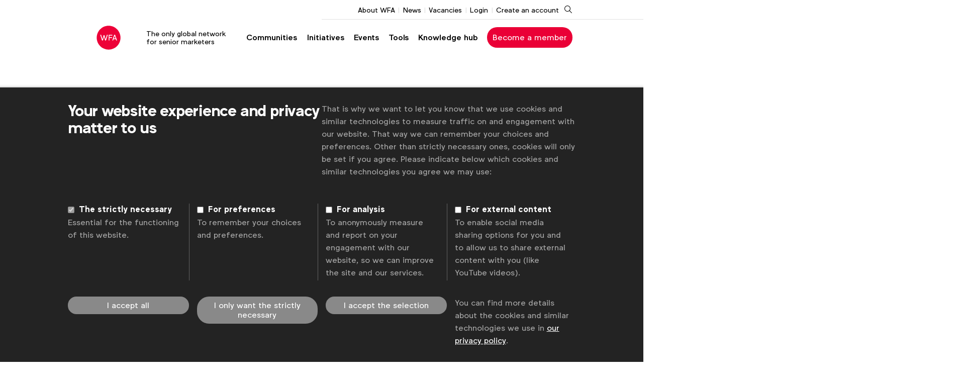

--- FILE ---
content_type: text/html; charset=UTF-8
request_url: https://wfanet.org/knowledge/item/2016/03/16/Global-marketers-seek-a-new-model-for-insights
body_size: 14321
content:
<!DOCTYPE html>
<html lang='en' class='no-js'>
<head>

<script type='text/javascript' src='/ui/uibase/script/setcookie.js?r=2b0fb64fe3071088dc4630093935479cfe20b7f0'></script>
<script type='text/javascript' src='/l/cookie_control/filter/default/6b86b273ff34fce19d6b804eff5a3f5747ada4eaa22f1d49c01e52ddb7875b4b'></script>
<meta itemprop="pb:tags" content="News,Miscellaneous">
<meta itemprop="pb:time" content="1458082800">
<link rel="canonical" href="https://wfanet.org/knowledge/item/2016/03/16/Global-marketers-seek-a-new-model-for-insights" />
 <meta name='generator' content='Procurios' />
    <meta charset='UTF-8' />
    <meta http-equiv='X-UA-Compatible' content='IE=edge' />
    <title>Global marketers seek a new model for insights - World Federation of Advertisers</title>
    <link rel='preload' as='font' type='font/woff2' crossorigin='anonymous' href='/ui/wfa-2023/font/Jungka-Regular.woff2' />
    <link rel='preload' as='font' type='font/woff2' crossorigin='anonymous' href='/ui/wfa-2023/font/Jungka-Medium.woff2' />
    <link rel='preload' as='font' type='font/woff2' crossorigin='anonymous' href='/ui/wfa-2023/font/Jungka-Bold.woff2' />
    <link rel='preload' as='font' type='font/woff2' crossorigin='anonymous' href='/ui/wfa-2023/font/icons.woff2' />

    <meta name='viewport' content='width=device-width, initial-scale=1' />
    <meta name='author' content='World Federation of Advertisers' />

    
    

    <link rel='apple-touch-icon' sizes='180x180' href='/ui/wfa-2023/image/favicon/apple-touch-icon.png' />
    <link rel='icon' type='image/png' sizes='32x32' href='/ui/wfa-2023/image/favicon/favicon-32x32.png' />
    <link rel='icon' type='image/png' sizes='16x16' href='/ui/wfa-2023/image/favicon/favicon-16x16.png' />
    <link rel='manifest' href='/ui/wfa-2023/image/favicon/site.webmanifest' />
    <link rel='mask-icon' href='/ui/wfa-2023/image/favicon/safari-pinned-tab.svg' color='#ed0138' />
    <meta name='msapplication-TileColor' content='#2d89ef' />
    <meta name='theme-color' content='#ffffff' />

    
<link rel='stylesheet' type='text/css' media='print' href='/cache/ch5av3ikz7cws0gk0ggossogc.33b489c12b3d.css' />
<link rel='stylesheet' type='text/css' media='screen' href='/cache/2n7suxl9zfi8w8ksc8o4s8gok.33b489c12b3d.css' />
<link rel='stylesheet' type='text/css' media='screen' href='/ui/uibase/style/pbutil.css?rev=936ee22c6760c7601820a01aadeb5a63a9c84a35' />
<script type='text/javascript' src='/ui/uibase/script/prototype/prototype-min.js?rev=2ce7626cd5fcfb3042f3ce6c532d9fd6b7e4e352'></script>
<script type='text/javascript' src='/ui/uibase/script/pblib/pblib.js?rev=397cb9ef2e7dec4e026c879b0066f2807e007912'></script>

    <link rel='stylesheet' media='screen' href='/ui/wfa-2023/article-templates/ctaFooter/ctaFooter.css?rev=14b26690639ace435229139468e835dccaa5b721' type='text/css' />
<link rel='stylesheet' media='screen' href='/ui/wfa-2023/modules/mod_cherry/style/publicRelationLists.css?rev=58f6dc8c39c592ead061792ee1a844daac103af7' type='text/css' />
<link rel='stylesheet' media='screen' href='/ui/wfa-2023/article-templates/article-full-width/article-full-width.css?rev=acc312bb6443399f4c92d70da28bcfa725975978' type='text/css' />
<link rel='stylesheet' media='screen' href='/ui/wfa-2019/article-templates/cta-block/cta-block.css?rev=cf8933cfc6b3cc7f39c945575a308265566e1c8f' type='text/css' />
<link rel='stylesheet' media='screen' href='/ui/wfa-2023/article-templates/cta-block/cta-block.css?rev=c2f5b97d3050a9ed34bb9dbb787f4538fefa46c6' type='text/css' />
<link rel='pingback' href='https://wfanet.org/knowledge/item/2016/03/16/Global-marketers-seek-a-new-model-for-insights/pingback' /><meta name="robots" content="noarchive"><script src="/ui/uibase/vendor/procurios/amdLoader/dist/amdLoader.js?rev=9bccb722e64c55e73bc72ea72ba2b15fd76d1391" data-main data-rev="33b489c12b3d"></script>
<script type='text/javascript'>var digitalData = {"page":{"attributes":{"PBSiteID":"82739"},"pageInfo":{"pageID":"82840","pageName":"Global marketers seek a new model for insights","language":"en_GB","breadCrumbs":["Home","Global marketers seek a new model for insights"]}},"component":[{"componentInfo":{"componentID":"82791","componentName":"Content hub item"},"attributes":{"componentType":"Post","componentModule":"Weblog","contentId":"11217","contentTitle":"Global marketers seek a new model for insights"},"category":{"tags":["Miscellaneous"],"tagCategories":["2.2 Type [ONLY CHOOSE ONE]"],"2.2 Type [ONLY CHOOSE ONE]":["News"]}},{"componentInfo":{"componentID":"82792","componentName":"Contact us"},"attributes":{"componentType":"ContactPersonList","componentModule":"Weblog"}},{"componentInfo":{"componentID":"82793","componentName":"Content hub \u2013 Related articles"},"attributes":{"componentType":"RelatedPosts","componentModule":"Weblog"}}],"cookiePolicy":{"acceptancePolicy":"optIn","cookieTypeCategory":{"tracking":"tracking","statistics":"tracking","external":"external","functional":"essential"},"allowedCookieTypes":{"functional":true,"preferences":false,"statistics":false,"tracking":false,"external":false}},"pageInstanceID":"production"}</script><link rel='stylesheet' media='screen' href='/ui/wfa-2023/modules/mod_weblog/style/post-snippet.css?rev=9b8a88129b457fbd8d2362d30ebd3e353a2ca90c' type='text/css' />
<script src='/a/userinterface/wfa-2023/modules/mod_weblog/script/post-snippet.js?rev=a7eba3f41fd1edda3042f56b8a20406b7a7ef327'></script>
<link rel='stylesheet' media='screen' href='/ui/wfa-2023/modules/mod_weblog/style/tagCategories.css?rev=e6a676d297e960f95adeca1efde0743b196544b7' type='text/css' />
<link rel='stylesheet' media='screen' href='/a/component/Share-a389/1/wfa-2023/Share.css?rev=2cc2874ced8c4e245c5d2c74cb16847ded9adbf4' type='text/css' />
<link rel='stylesheet' media='screen' href='/ui/wfa-2023/modules/mod_weblog/style/tags.css?rev=392f8baffd082c6dcefff93f8168b780bf3d73bd' type='text/css' />
<link rel='stylesheet' media='screen' href='/a/component/Article-6518/1/wfa-2023/Article.css?rev=bb869705c0b599a40b6acb8f8825eb22188e5bfb' type='text/css' />
<link rel='stylesheet' media='screen' href='/ui/wfa-2023/modules/mod_cookie_control/style/cookie-control.css?rev=05023d7a21cf5de38a70ae0034f0afa1ef41f7af' type='text/css' />
<script src='/a/module/mod_cookie_control/script/cookie-control.js?rev=7bf44ede546893e6962803330cfe9044255e761a'></script>
<link rel='stylesheet' media='screen' href='/ui/wfa-2023/article-templates/ctaFooter/ctaFooter.css?rev=14b26690639ace435229139468e835dccaa5b721' type='text/css' />
<link rel='stylesheet' media='screen' href='/ui/wfa-2023/modules/mod_cherry/style/publicRelationLists.css?rev=58f6dc8c39c592ead061792ee1a844daac103af7' type='text/css' />
<link rel='stylesheet' media='screen' href='/ui/wfa-2023/article-templates/article-full-width/article-full-width.css?rev=acc312bb6443399f4c92d70da28bcfa725975978' type='text/css' />
<link rel='stylesheet' media='screen' href='/ui/wfa-2019/article-templates/cta-block/cta-block.css?rev=cf8933cfc6b3cc7f39c945575a308265566e1c8f' type='text/css' />
<link rel='stylesheet' media='screen' href='/ui/wfa-2023/article-templates/cta-block/cta-block.css?rev=c2f5b97d3050a9ed34bb9dbb787f4538fefa46c6' type='text/css' />

    
</head>
<body id='templateDefault' class=' body--blogPost  templateDefault g-flex g-flex-column body__hideDefaultPageTitle '>

<!-- ProBaseSpider noIndex -->
<script type="text/javascript"> (function(window, document, dataLayerName, id) { window[dataLayerName]=window[dataLayerName]||[],window[dataLayerName].push({start:(new Date).getTime(),event:"stg.start"});var scripts=document.getElementsByTagName('script')[0],tags=document.createElement('script'); function stgCreateCookie(a,b,c){var d="";if(c){var e=new Date;e.setTime(e.getTime()+24*c*60*60*1e3),d="; expires="+e.toUTCString()}document.cookie=a+"="+b+d+"; path=/"} var isStgDebug=(window.location.href.match("stg_debug")||document.cookie.match("stg_debug"))&&!window.location.href.match("stg_disable_debug");stgCreateCookie("stg_debug",isStgDebug?1:"",isStgDebug?14:-1); var qP=[];dataLayerName!=="dataLayer"&&qP.push("data_layer_name="+dataLayerName),isStgDebug&&qP.push("stg_debug");var qPString=qP.length>0?("?"+qP.join("&")):""; tags.async=!0,tags.src="https://wfa.containers.piwik.pro/"+id+".js"+qPString,scripts.parentNode.insertBefore(tags,scripts); !function(a,n,i){a[n]=a[n]||{};for(var c=0;c<i.length;c++)!function(i){a[n][i]=a[n][i]||{},a[n][i].api=a[n][i].api||function(){var a=[].slice.call(arguments,0);"string"==typeof a[0]&&window[dataLayerName].push({event:n+"."+i+":"+a[0],parameters:[].slice.call(arguments,1)})}}(i[c])}(window,"ppms",["tm","cm"]); })(window, document, 'dataLayer', 'fed2ff69-c01e-4a2d-b4ba-759869f6bf75'); </script>

    <header class='header g-container g-flex g-flex-column g-flex-column-reverse' role='banner'>
        <div class='header__main g-flex g-justify-content-between g-align-items-center'>
            <a class='header__logoLink' href='/'>
                <img src='/ui/wfa-2023/image/fwa-logo-symbol.svg' alt='WFA' class='header__logo' />
                <span class='header__logoPayoff'>The only global network<br />for senior marketers</span>
            </a>
            <nav id='navigation' class='navigation navigation__main g-flex g-justify-content-between g-align-items-center' role='navigation'>
                
    

<ul class='navMain nav g-md-flex g-justify-content-between'>
                            
<li class='nav__item lvl1 ' data-menuItem='1'>
    <a class='nav__itemLink sub' href='/forums' >
        Communities
    </a>
            <div class='nav__subWrapper'>
            <div class='nav__subInner'>
                <ul class='nav__subMenu nav__subMenu--1' data-children='3'>
                                                
<li class='nav__item lvl2 ' data-menuItem='1'>
    <a class='nav__itemLink sub' href='/forums/marketing' >
        Marketing
    </a>
            <div class='nav__subWrapper'>
            <div class='nav__subInner'>
                <ul class='nav__subMenu nav__subMenu--2' data-children='6'>
                                            
<li class='nav__item lvl3 ' data-menuItem='1'>
    <a class='nav__itemLink' href='/services/connect-to-your-peers/cmo' >
        CMO Forum
    </a>
    </li>
                                            
<li class='nav__item lvl3 ' data-menuItem='2'>
    <a class='nav__itemLink' href='/services/connect-to-your-peers/media' >
        Media Forum
    </a>
    </li>
                                            
<li class='nav__item lvl3 ' data-menuItem='3'>
    <a class='nav__itemLink' href='/services/connect-to-your-peers/sourcing' >
        Sourcing Forum
    </a>
    </li>
                                            
<li class='nav__item lvl3 ' data-menuItem='4'>
    <a class='nav__itemLink' href='/services/connect-to-your-peers/marketing-capability' >
        Marketing Capability Forum
    </a>
    </li>
                                            
<li class='nav__item lvl3 ' data-menuItem='5'>
    <a class='nav__itemLink' href='/services/connect-to-your-peers/in-house' >
        In-House Forum
    </a>
    </li>
                                            
<li class='nav__item lvl3 ' data-menuItem='6'>
    <a class='nav__itemLink' href='/services/connect-to-your-peers/insight' >
        Insight Forum
    </a>
    </li>
                                    </ul>
            </div>
        </div>
    </li>
                                                
<li class='nav__item lvl2 ' data-menuItem='2'>
    <a class='nav__itemLink sub' href='/forums/policy' >
        Policy
    </a>
            <div class='nav__subWrapper'>
            <div class='nav__subInner'>
                <ul class='nav__subMenu nav__subMenu--2' data-children='4'>
                                            
<li class='nav__item lvl3 ' data-menuItem='1'>
    <a class='nav__itemLink' href='/services/connect-to-your-peers/policy-action-group' >
        Policy Action Group
    </a>
    </li>
                                            
<li class='nav__item lvl3 ' data-menuItem='2'>
    <a class='nav__itemLink' href='/services/connect-to-your-peers/digital-governance-exchange' >
        Privacy & Tech Forum
    </a>
    </li>
                                            
<li class='nav__item lvl3 ' data-menuItem='3'>
    <a class='nav__itemLink' href='/services/connect-to-your-peers/alcohol-marketing' target='_blank' rel='noopener noreferrer'>
        Alcohol Marketing
    </a>
    </li>
                                            
<li class='nav__item lvl3 ' data-menuItem='4'>
    <a class='nav__itemLink' href='/services/connect-to-your-peers/responsible-advertising-and-children' >
        Responsible Advertising and Children
    </a>
    </li>
                                    </ul>
            </div>
        </div>
    </li>
                                                
<li class='nav__item lvl2 ' data-menuItem='3'>
    <a class='nav__itemLink sub' href='/forums/communities' >
        Communities
    </a>
            <div class='nav__subWrapper'>
            <div class='nav__subInner'>
                <ul class='nav__subMenu nav__subMenu--2' data-children='3'>
                                            
<li class='nav__item lvl3 ' data-menuItem='1'>
    <a class='nav__itemLink' href='/forums/ai-community' >
        AI Community
    </a>
    </li>
                                            
<li class='nav__item lvl3 ' data-menuItem='2'>
    <a class='nav__itemLink' href='/forums/marketing/inclusive-marketing-community' >
        Inclusive Marketing Community
    </a>
    </li>
                                            
<li class='nav__item lvl3 ' data-menuItem='3'>
    <a class='nav__itemLink' href='/forums/planet-pledge' >
        Sustainable Marketing Community
    </a>
    </li>
                                    </ul>
            </div>
        </div>
    </li>
                                    </ul>
            </div>
        </div>
    </li>
                        
<li class='nav__item lvl1 ' data-menuItem='2'>
    <a class='nav__itemLink sub' href='/leadership' >
        Initiatives
    </a>
            <div class='nav__subWrapper'>
            <div class='nav__subInner'>
                <ul class='nav__subMenu nav__subMenu--1' data-children='3'>
                                                
<li class='nav__item lvl2 ' data-menuItem='1'>
    <a class='nav__itemLink sub' href='/leadership/marketing' >
        Marketing
    </a>
            <div class='nav__subWrapper'>
            <div class='nav__subInner'>
                <ul class='nav__subMenu nav__subMenu--2' data-children='4'>
                                            
<li class='nav__item lvl3 ' data-menuItem='1'>
    <a class='nav__itemLink' href='/globalmediacharter2023' >
        Global Media Charter
    </a>
    </li>
                                            
<li class='nav__item lvl3 ' data-menuItem='2'>
    <a class='nav__itemLink' href='/leadership/cross-media-measurement' target='_blank' rel='noopener noreferrer'>
        Halo
    </a>
    </li>
                                            
<li class='nav__item lvl3 ' data-menuItem='3'>
    <a class='nav__itemLink' href='/leadership/media/marketer-of-the-future' >
        Marketer of the Future
    </a>
    </li>
                                            
<li class='nav__item lvl3 ' data-menuItem='4'>
    <a class='nav__itemLink' href='/positive-marketing-behaviours' >
        Positive Marketing Behaviours
    </a>
    </li>
                                    </ul>
            </div>
        </div>
    </li>
                                                
<li class='nav__item lvl2 ' data-menuItem='2'>
    <a class='nav__itemLink sub' href='/leadership/cmo-series' >
        CMO series
    </a>
            <div class='nav__subWrapper'>
            <div class='nav__subInner'>
                <ul class='nav__subMenu nav__subMenu--2' data-children='2'>
                                            
<li class='nav__item lvl3 ' data-menuItem='1'>
    <a class='nav__itemLink' href='/knowledge/better-marketing-pod-with-david-wheldon' >
        Better Marketing Pod
    </a>
    </li>
                                            
<li class='nav__item lvl3 ' data-menuItem='2'>
    <a class='nav__itemLink' href='/candidcmo' >
        The Candid CMO
    </a>
    </li>
                                    </ul>
            </div>
        </div>
    </li>
                                                
<li class='nav__item lvl2 ' data-menuItem='3'>
    <a class='nav__itemLink sub' href='/awards' target='_blank' rel='noopener noreferrer'>
        Awards
    </a>
            <div class='nav__subWrapper'>
            <div class='nav__subInner'>
                <ul class='nav__subMenu nav__subMenu--2' data-children='2'>
                                            
<li class='nav__item lvl3 ' data-menuItem='1'>
    <a class='nav__itemLink' href='/leadership/global-marketer-of-the-year' target='_blank' rel='noopener noreferrer'>
        Global Marketer Of The Year
    </a>
    </li>
                                            
<li class='nav__item lvl3 ' data-menuItem='2'>
    <a class='nav__itemLink' href='/leadership/president-awards' >
        WFA President's Awards
    </a>
    </li>
                                    </ul>
            </div>
        </div>
    </li>
                                    </ul>
            </div>
        </div>
    </li>
                        
<li class='nav__item lvl1 ' data-menuItem='3'>
    <a class='nav__itemLink sub' href='/events' >
        Events
    </a>
            <div class='nav__subWrapper'>
            <div class='nav__subInner'>
                <ul class='nav__subMenu nav__subMenu--1' data-children='2'>
                                                
<li class='nav__item lvl2 ' data-menuItem='1'>
    <a class='nav__itemLink sub' href='/connections/events' >
        All events
    </a>
            <div class='nav__subWrapper'>
            <div class='nav__subInner'>
                <ul class='nav__subMenu nav__subMenu--2' data-children='3'>
                                            
<li class='nav__item lvl3 ' data-menuItem='1'>
    <a class='nav__itemLink' href='/events/all-events/event-overview' >
        Event overview
    </a>
    </li>
                                            
<li class='nav__item lvl3 ' data-menuItem='2'>
    <a class='nav__itemLink' href='/events/peer-to-peer-forums/peer-to-peer-forums' >
        Peer-to-Peer Forums
    </a>
    </li>
                                            
<li class='nav__item lvl3 ' data-menuItem='3'>
    <a class='nav__itemLink' href='/events/all-events/webinars' >
        Webinars
    </a>
    </li>
                                    </ul>
            </div>
        </div>
    </li>
                                                
<li class='nav__item lvl2 ' data-menuItem='2'>
    <a class='nav__itemLink sub' href='/connections/events/global-marketer-week' >
        Featured events
    </a>
            <div class='nav__subWrapper'>
            <div class='nav__subInner'>
                <ul class='nav__subMenu nav__subMenu--2' data-children='2'>
                                            
<li class='nav__item lvl3 ' data-menuItem='1'>
    <a class='nav__itemLink' href='/forum-connect' >
        Forum Connect
    </a>
    </li>
                                            
<li class='nav__item lvl3 ' data-menuItem='2'>
    <a class='nav__itemLink' href='/gmw' target='_blank' rel='noopener noreferrer'>
        Global Marketer Week
    </a>
    </li>
                                    </ul>
            </div>
        </div>
    </li>
                                    </ul>
            </div>
        </div>
    </li>
                        
<li class='nav__item lvl1 ' data-menuItem='4'>
    <a class='nav__itemLink sub' href='/tools' >
        Tools
    </a>
            <div class='nav__subWrapper'>
            <div class='nav__subInner'>
                <ul class='nav__subMenu nav__subMenu--1' data-children='3'>
                                                
<li class='nav__item lvl2 ' data-menuItem='1'>
    <a class='nav__itemLink sub' href='/tools/marketing-tools' >
        Marketing tools
    </a>
            <div class='nav__subWrapper'>
            <div class='nav__subInner'>
                <ul class='nav__subMenu nav__subMenu--2' data-children='3'>
                                            
<li class='nav__item lvl3 ' data-menuItem='1'>
    <a class='nav__itemLink' href='/tools/agency-cost-index2' >
        Agency Cost Index
    </a>
    </li>
                                            
<li class='nav__item lvl3 ' data-menuItem='2'>
    <a class='nav__itemLink' href='/tools/digital-media-benchmark' >
        Digital Media Benchmark
    </a>
    </li>
                                            
<li class='nav__item lvl3 ' data-menuItem='3'>
    <a class='nav__itemLink' href='/outlook' >
        Outlook
    </a>
    </li>
                                    </ul>
            </div>
        </div>
    </li>
                                                
<li class='nav__item lvl2 ' data-menuItem='2'>
    <a class='nav__itemLink sub' href='/tools/policy-heatmaps' >
        Policy heatmaps
    </a>
            <div class='nav__subWrapper'>
            <div class='nav__subInner'>
                <ul class='nav__subMenu nav__subMenu--2' data-children='6'>
                                            
<li class='nav__item lvl3 ' data-menuItem='1'>
    <a class='nav__itemLink' href='/global-alcohol-marketing-heatmap' >
        Alcohol Marketing
    </a>
    </li>
                                            
<li class='nav__item lvl3 ' data-menuItem='2'>
    <a class='nav__itemLink' href='/green-claims-policy-heatmap' >
        Green Claims
    </a>
    </li>
                                            
<li class='nav__item lvl3 ' data-menuItem='3'>
    <a class='nav__itemLink' href='/influencer-marketing-heatmap' >
        Influencer Marketing
    </a>
    </li>
                                            
<li class='nav__item lvl3 ' data-menuItem='4'>
    <a class='nav__itemLink' href='/marketing-and-children-heatmap' >
        Food Marketing and Children
    </a>
    </li>
                                            
<li class='nav__item lvl3 ' data-menuItem='5'>
    <a class='nav__itemLink' href='/global-privacy-map' >
        Privacy Heatmap
    </a>
    </li>
                                            
<li class='nav__item lvl3 ' data-menuItem='6'>
    <a class='nav__itemLink' href='/youth-safety-and-privacy-online-heatmap' >
        Youth Safety And Privacy Online
    </a>
    </li>
                                    </ul>
            </div>
        </div>
    </li>
                                                
<li class='nav__item lvl2 ' data-menuItem='3'>
    <a class='nav__itemLink sub' href='/tools/policy-tools' >
        Policy tools
    </a>
            <div class='nav__subWrapper'>
            <div class='nav__subInner'>
                <ul class='nav__subMenu nav__subMenu--2' data-children='2'>
                                            
<li class='nav__item lvl3 ' data-menuItem='1'>
    <a class='nav__itemLink' href='/tools/road-test' >
        Alcohol Marketing Road Test
    </a>
    </li>
                                            
<li class='nav__item lvl3 ' data-menuItem='2'>
    <a class='nav__itemLink' href='/tools/policy-tools/privacy-enforcement-cases-overview' >
        Privacy Enforcement Cases
    </a>
    </li>
                                    </ul>
            </div>
        </div>
    </li>
                                    </ul>
            </div>
        </div>
    </li>
                    
<li class='nav__item lvl1 ' data-menuItem='5'>
    <a class='nav__itemLink' href='/knowledge' target='_blank' rel='noopener noreferrer'>
        Knowledge hub
    </a>
    </li>
            </ul>
                
                    


<ul class='navButton nav'>
                        <li class='nav__item'>
    <a href='/become-a-member' class='nav__link navigation__button'>Become a member</a>
    </li>
            </ul>
                
                

                <a class='navigation__searchToggle navigation__button icon--search g-desktop-hide' href='/search-result'>
                    <span class='u-visuallyHidden'>Search</span>
                </a>
                <a class='navigation__toggle friendlyBurger-toggler icon--menu g-desktop-hide' role='button' href='#mobileNavigation' aria-label='Jump to navigation'>
                    <span class='u-visuallyHidden' aria-hidden='true'>Jump to navigation</span>
                </a>
            </nav>
        </div>

        <div class='header__ribbon g-flex g-justify-content-end g-align-items-center g-md-hide'>
            <div class='metaWrapper g-flex g-align-items-end'>
                
                
                

    
<ul class='navMeta nav g-flex'>
                        <li class='nav__item'>
    <a href='/about-wfa' class='nav__link'>About WFA</a>
    </li>
                    <li class='nav__item'>
    <a href='/meta-menu/news' class='nav__link'>News</a>
    </li>
                    <li class='nav__item'>
    <a href='/connections/job-board' class='nav__link'>Vacancies</a>
    </li>
                    <li class='nav__item'>
    <a href='/meta-menu/login' class='nav__link'>Login</a>
    </li>
                    <li class='nav__item'>
    <a href='/main-menu/button-menu-%28visible-to-guest-only%29/create-an-account' class='nav__link'>Create an account</a>
    </li>
            </ul>
                <div id='pageSearch' class='pageSearch'>
                    <div>
                        <h2 class='heading--aside g-sm-hide'>Type your search and press enter</h2>
                        <form method='get' action='/search-result' id='quick-search' class='quickSearch'>
                            <fieldset>
                                <label for='searchfield'>Search: </label>
                                <input id='searchfield' type='text' name='q' value='' placeholder='What are you looking for?'>
                                <button type='submit'><span class='inner-button'>Search</span></button>
                            </fieldset>
                        </form>
                        
                    </div>
                </div>
                <a id='searchToggle' class='navigation__searchToggle navigation__button icon--search' href='/search-result' title='Toggle Search popup'><span class='u-visuallyHidden'>Search</span></a>
            </div>
        </div>
    </header>
    
    <main class='main' role='main' tabindex='-1'>
        
        
        <section class='content__main'>
            
            <!-- /ProBaseSpider -->
            <div class='content--bg' id='content'>
                
                <h1 class='content__title g-container'><span class='content__titleInner'>Global marketers seek a new model for insights</span></h1>
                


        
    <section id='art_82791' class='article article--snippet g-container ' >
                <script type="application/ld+json">{"@context":"http:\/\/schema.org","@type":"Article","articleBody":"Research identifies key changes required to make insights more effective partners in driving brand growth","headline":"Global marketers seek a new model for insights","keywords":"News,Miscellaneous","description":"Research identifies key changes required to make insights more effective partners in driving brand growth","wordCount":732,"url":"https:\/\/wfanet.org\/knowledge\/item\/2016\/03\/16\/Global-marketers-seek-a-new-model-for-insights","mainEntityOfPage":"https:\/\/wfanet.org\/knowledge\/item\/2016\/03\/16\/Global-marketers-seek-a-new-model-for-insights","dateCreated":"2016-03-16T00:00:00+01:00","dateModified":"2025-04-18T22:02:44+02:00","publisher":{"@type":"Organization","name":"World Federation of Advertisers","logo":{"@type":"ImageObject","url":"https:\/\/wfanet.org\/l\/library\/download\/urn:uuid:9f6ecd14-970a-4b7d-b044-dddbdc3bef6f\/wfa+logo.png","height":736,"width":2608,"identifier":{"@type":"PropertyValue","propertyID":"pbid","value":"823"}}},"datePublished":"2016-03-16T01:00:00+01:00","author":{"@type":"Person","name":"WFA"},"editor":{"@type":"Person","name":"WFA"}}</script>




<div class='wlPost'>
    <h2 class='content__title wlPost__title'>
        <a class='content__titleInner' href='' rel='bookmark'>Global marketers seek a new model for insights</a></h2>
        <div class='g-md-flex g-justify-content-between'>
        <div class='g-colLeft'>

        </div>
        <div class='g-colCenter'>
            
<div class='c-tagCategories c-tagCategories--'>



</div>
            <span class='wlPost__timeToRead icon--clock'>4 minute read</span>
                                        <div class='wlPost__intro'><p>Research identifies key changes required to make insights more effective partners in driving brand growth</p></div>            <div class='wlPost__meta g-desktop-hide'>
                <h3 class='heading--aside u-md-visuallyHidden'>Article details</h3>
                <div class='g-sm-flex g-justify-content-between'>
                    <ul class='wlPost__authors'>            <li class='wlPost__author'>
                            <figure class='wlPost__authorImage g-md-hide'>
                    <img src='/l/library/download/urn:uuid:9f6ecd14-970a-4b7d-b044-dddbdc3bef6f/wfa+logo.png?scaleType=1&height=130' alt='Author:WFA'/>
                </figure>
                        <h4 class='wlPost__authorName'>WFA</h4>
        </li>
    
</ul>                    
<div class='c-tagCategories c-tagCategories--content_type'>

<span class='c-tagCategories__item'>News</span>

</div>
                    <span class='wlPost__date icon--calendar'>16 March 2016</span>
                </div>
            </div>
                        <div class='wlPost__share'>
                


<h2 class='shareList__title u-visuallyHidden'>Share this post</h2>
<ul class='shareList Share--post'
    id='shareListshare__6909f1c7cf66c'
>
    <li class='shareItem'>
        <a class='shareButton' href="http://www.linkedin.com/shareArticle?mini=true&url=&title=&summary=&source=" rel="nofollow" target="_blank" title="Share on LinkedIn" onclick="window.open('http://www.linkedin.com/shareArticle?mini=true&url=' + encodeURIComponent(document.URL) + '&title=' +  encodeURIComponent(document.title)); return false;">
            <span class='shareText icon--linkedin'>LinkedIn</span>
        </a>
    </li>
    <li class='shareItem'>
        <a class='shareButton' href="mailto:?subject=&body=:%20" rel="nofollow" target="_blank" title="Send e-mail" onclick="window.open('mailto:?subject=' + encodeURIComponent(document.title) + '&body=' +  encodeURIComponent(document.URL)); return false;">
            <span class='shareText icon--mail'>Send</span>
        </a>
    </li>
    <li class='shareItem'>
        <a class='shareButton' href='#' title='Print this page' onclick='window.print(); return false;'>
            <span class='shareText icon--print'>Print</span>
        </a>
    </li>
</ul>            </div>
            <div class='wlPost__body'>
                <b>Kuala Lumpur, 17th March 2016</b>: New research from the World Federation of Advertisers (WFA) highlights the need for a step change in the relationship between marketers and their internal insights teams.<br />
<br />
The Future of Insights project, developed in partnership with the WFA's insights partner, BrainJuicer, reveals a huge opportunity for insights transformation and for insights leaders to become drivers of brand growth.<br />
<br />
Based on responses from more than 300 senior marketers and insights leaders across 94 of the world's largest brand owners, representing a total annual marketing spend of US$75 billion, it shows how many marketers and insights team are not getting the best out of each other. The results are being presented today at the WFA's Global Marketer Conference in Kuala Lumpur.<br />
<br />
Though half of the insights leaders surveyed feel positive about their role, 16% expressed negative sentiments about their function citing frustrations relating to too few resources, too many silos and seeing hard work getting wasted, poorly packaged and ultimately ignored.<br />
<br />
33% of senior marketers reported that they were happy with their insights function but almost a quarter were negative. Senior marketers who were negatively predisposed reported that methodologies are too traditional, insights derived too obvious and difficult to action, and a perceived lack of passion and real business understanding amongst insights professionals.<br />
<br />
However, this is far from the case for all companies. The report reveals that 50% of insights leaders and senior marketers see insights teams as efficient, expert, trusted advisors and educators, who build on ideas and push recommendations.<br />
<br />
In these companies, insights and marketing are more likely to work in physical proximity, with a 15-point increase in positive sentiment in companies where this is the case.<br />
Critically, The Future of Insights finds that senior marketers and insights leaders share a common aspiration to turn insights into an internal consultancy that delivers challenging, business-centric views and helps develop a strategic roadmap to achieve that.<br />
<br />
For many companies, achieving this insights nirvana requires three practical steps:<br />
<ul><br />
 	<li></li><br />
 	<li>Closer integration between insights and marketing teams, both physically and organisationally;</li><br />
 	<li>Broader adoption of new methodologies that create commercial advantage, and a spirit of open-minded exploration and experimentation around those which show promise but whose commercial value is not yet proven;</li><br />
 	<li>Seizing the opportunity to challenge stale-thinking using the most up-to-date findings of marketing science about communications, branding, and consumer decision-making.</li><br />
</ul><br />
On both sides there is a clear mandate for new methods based on behavioural science and behavioural data, as well as recognition that methods that scrutinise, explain and ultimately influence real behaviour have the ability to deliver commercial advantage.<br />
<br />
However while the two groups agree that new behavioural techniques such as Ethnography, Behavioural Science, Behavioural Data and Storytelling are worthy of further effort, marketers are significantly more in favour of biometrics, media monitoring and data analytics.<br />
<br />
Insights teams tend to be much more sceptical, particularly where functions such as the social media "war room" or data analytics are separate. The solution is to develop a programme of experimentation, supported by rapid uptake of methods that prove their worth.<br />
<br />
<i>"The Future of Insights project doesn't always make comfortable reading for insight specialists. Yet we need to rise above any siege mentality and grasp the opportunity for leadership as our organisations go through dramatic transformation. This project can be a catalyst for change, a spark to have the confidence to review ways of working, methodologies and capabilities both within our own companies and as an industry, through organisations such as the WFA," </i>said <b>Elinor Bateman, Director, Insight &amp; Research at Barclays. </b><br />
<br />
<i>"There's an opportunity here for insights leaders to be bold, and become the kind of strategic consultants they want to be, ones that challenge assumptions and push a business forward. On the topics of consumer irrationality, emotional advertising, and brand-centric communications, our study shows these challenges should find a willing audience,"</i> said <b>John Kearon, Chief Juicer at BrainJuicer.</b><br />
<br />
<i>"Actionable insights are an essential part of great marketing. Firms that get their insights teams delivering new tools and insights that they can leverage across the business will be in a better position to deliver sustainable growth,"</i> said <b>Robert Dreblow, Head of Marketing Capabilities at the WFA.</b><br />
<br />
The next stage of the project will involve a series of interviews with CMOs and Heads of Insights to explore the findings and reactions to The Future of Insights.<br />
<br />
The full report can be downloaded here: <a href="https://www.wfanet.org/futureofinsights" target="_blank">www.wfanet.org/futureofinsights</a><ul>
<li><a href="http://www.wfanet.org/futureofinsights">The Future of Insights</a></li>
</ul>

            </div>
            <div class='wlPost__footer'>
                                <div class='wlPost__footerInner'>
                                            <h4 class='heading--aside wlPost__divider'>Associated topics</h4>
                        <div class='wlPost__footerContent'>
                            <span class='u-visuallyHidden'>Tags:</span>
                            

            <a class='wlTags__tag' rel='tag' title='Show posts with the tag &#039;Miscellaneous&#039;' href='/knowledge/overview?weblog-tag=Miscellaneous'>Miscellaneous</a>
                                


<a class='c-tagCategories__item--button' href='/knowledge/overview?weblog-tag=News'>News</a>
                        </div>
                                    </div>
            </div>
        </div>
        <div class='g-colRight'>
            <div class='wlPost__meta g-md-hide'>
                <h3 class='heading--aside u-md-visuallyHidden'>Article details</h3>
                <div class='g-sm-flex g-justify-content-between'>
                    <ul class='wlPost__authors'>            <li class='wlPost__author'>
                            <figure class='wlPost__authorImage g-md-hide'>
                    <img src='/l/library/download/urn:uuid:9f6ecd14-970a-4b7d-b044-dddbdc3bef6f/wfa+logo.png?scaleType=1&height=130' alt='Author:WFA'/>
                </figure>
                        <h4 class='wlPost__authorName'>WFA</h4>
        </li>
    
</ul>                    
<div class='c-tagCategories c-tagCategories--content_type'>

<span class='c-tagCategories__item'>News</span>

</div>
                    <span class='wlPost__date icon--calendar'>16 March 2016</span>
                </div>
            </div>
            <div class='wlPost__related g-colRight'>
                            </div>
        </div>
    </div>
</div>
    </section>
            </div>
            <!-- ProBaseSpider noIndex -->
        </section>
    </main>
    <div class='ctaArticleContainer'>
        
        


    
        <article id='art_87214' class='article at-ctaFooter'>
    <div class='at-ctaFooter__inner g-container'>
        <div class='at-ctaFooter__contentContainer'>
            <div class='at-ctaFooter__intro'>
                <h2 class='at-ctaFooter__title'>
                    Get analysis, insight &amp; opinions from the world&#039;s top marketers.
                </h2>
                <p class='at-ctaFooter__description'>
                    Sign up to our newsletter.
                </p>
            </div>
            <a class='at-ctaFooter__button button icon--arrowRight' href='/newsletter-registration'>
                Subscribe
            </a>
        </div>
    </div>
</article>

    </div>
    <footer class='footer'>
        <div class='g-container'>
            <div class='footer__mainInner'>
                <div class='footer__info g-flex g-flex-column'>
                    <a class='footer__logoLink' href='/'>
                        <img src='/l/library/download/urn:uuid:ed45baec-8b2b-415f-aa8b-b67e00461cbc/wfa+logo+negative.svg?width=70' alt='' class='footer__logo' width='70' />
                    </a>
                    <div class='footer__text'><p>WFA is the only organisation representing and connecting global marketers.</p>
<p><a href="/join-wfa" class="button--white">Become a member</a></p></div>
                    <h2 class='u-visuallyHidden'>Follow us</h2>
                    <ul class='socialMediaLinks nav'>
                        <li class='sml-linkedin'>
                        <a href='#' target='_blank' rel='noopener noreferrer' title='Follow us on LinkedIn' class='sml__icon icon--linkedin'>
                            <span class='u-visuallyHidden'>LinkedIn</span>
                        </a>
                    </li>
                        
                        <li class='sml-youtube'>
                        <a href='#' target='_blank' rel='noopener noreferrer' title='Follow us on Youtube' class='sml__icon icon--youtube'>
                            <span class='u-visuallyHidden'>Youtube</span>
                        </a>
                    </li>
                        
                        <li class='sml-spotify'>
                        <a href='#' target='_blank' rel='noopener noreferrer' title='Follow us on Spotify' class='sml__icon icon--spotify'>
                            <span class='u-visuallyHidden'>Spotify</span>
                        </a>
                    </li>
                        <li class='sml-apple'>
                        <a href='https://podcasts.apple.com/be/podcast/wfas-better-marketing-pod-with-david-wheldon/id1538619739' target='_blank' rel='noopener noreferrer' title='Follow us on Apple' class='sml__icon icon--apple'>
                            <span class='u-visuallyHidden'>Apple</span>
                        </a>
                    </li>
                        
                        <li class='sml-instagram'>
                        <a href='https://www.instagram.com/wfamarketers/' target='_blank' rel='noopener noreferrer' title='Follow us on Instagram' class='sml__icon icon--instagram'>
                            <span class='u-visuallyHidden'>Instagram</span>
                        </a>
                    </li>
                    </ul>
                </div>
                


<ul class='navFooter nav'>
                </ul>
                <div class='membersArticleContainer'>


        
    <section id='art_87166' class='article article--snippet g-container ' >
                    <h2 class='subsection--line'><span>Some of our members</span></h2>
                <ul class='relation-list plor-logos'>
                <li class='first'><div class='plor-logos__item'>
	<figure class='plor-logos__imageWrapper'>
		<img alt='Una Terra Venture Capital Fund' src='/l/library/download/urn:uuid:4f4bb40a-8082-43b7-bb89-330cba23d282/ut_logo_green+1.png?color=ffffff&amp;scaleType=2&amp;width=60&amp;height=60' />
    </figure>
    <a href="HTTPS://UNATERRA.VC/" target="_blank">HTTPS://UNATERRA.VC/</a>
</div></li>
<li class=''><div class='plor-logos__item'>
	<figure class='plor-logos__imageWrapper'>
		<img alt='Grab' src='/l/library/download/urn:uuid:0a791252-18eb-49e2-92dd-f754ac0ccb29/1200px-grab_logo.svg.png?color=ffffff&amp;scaleType=2&amp;width=60&amp;height=60' />
    </figure>
    <a href="https://www.grab.com/sg/" target="_blank">https://www.grab.com/sg/</a>
</div></li>
<li class=''><div class='plor-logos__item'>
	<figure class='plor-logos__imageWrapper'>
		<img alt='AB InBev' src='/l/library/download/urn:uuid:572c233d-0289-421c-9b85-ddfa9b730a8e/br+abinbev+224%402x.png?color=ffffff&amp;scaleType=2&amp;width=60&amp;height=60' />
    </figure>
    <a href="http://www.ab-inbev.com" target="_blank">http://www.ab-inbev.com</a>
</div></li>
<li class=''><div class='plor-logos__item'>
	<figure class='plor-logos__imageWrapper'>
		<img alt='Abbott' src='/l/library/download/urn:uuid:34cb8b83-9bf2-44a5-9024-35738d06cc36/abbott+cropped.jpg?color=ffffff&amp;scaleType=2&amp;width=60&amp;height=60' />
    </figure>
    <a href="http://www.abbott.com" target="_blank">http://www.abbott.com</a>
</div></li>
<li class=''><div class='plor-logos__item'>
	<figure class='plor-logos__imageWrapper'>
		<img alt='Lenovo' src='/l/library/download/urn:uuid:1f295a4e-18c1-48de-aa3c-033cc22c1921/lenovo-logo.jpg?color=ffffff&amp;scaleType=2&amp;width=60&amp;height=60' />
    </figure>
    <a href="https://www.lenovo.com/" target="_blank">https://www.lenovo.com/</a>
</div></li>
<li class=''><div class='plor-logos__item'>
	<figure class='plor-logos__imageWrapper'>
		<img alt='Allwyn International AG' src='/l/library/download/urn:uuid:d6040301-23e1-4d89-adb2-c5e17d2cc77f/allwyn+logo+rgb+_+01+turquoise+symbol+--+dark+teal+wordmark.png?color=ffffff&amp;scaleType=2&amp;width=60&amp;height=60' />
    </figure>
    <a href="http://WWW.ALLWYN.COM" target="_blank">http://WWW.ALLWYN.COM</a>
</div></li>
<li class=''><div class='plor-logos__item'>
	<figure class='plor-logos__imageWrapper'>
		<img alt='Toyota Motor Corporation' src='/l/library/download/urn:uuid:35639759-4d5a-4ba5-ad4c-5b3e7fa72536/toyota-logo-2019-1350x1500.png?color=ffffff&amp;scaleType=2&amp;width=60&amp;height=60' />
    </figure>
    <a href="https://global.toyota/en/" target="_blank">https://global.toyota/en/</a>
</div></li>
<li class='last'><div class='plor-logos__item'>
	<figure class='plor-logos__imageWrapper'>
		<img alt='The Walt Disney Company' src='/l/library/download/urn:uuid:b54c5599-f625-4f0f-b800-c0c256d609a7/disney.png?color=ffffff&amp;scaleType=2&amp;width=60&amp;height=60' />
    </figure>
    <a href="https://www.thewaltdisneycompany.com/" target="_blank">https://www.thewaltdisneycompany.com/</a>
</div></li>
            </ul>
    </section></div>
            </div>
        </div>

        <div class='g-container footer__row g-md-flex'>
            


<ul class='navLegal nav'>
                        <li class='nav__item'>
    <a href='/meta-menu/news' class='nav__link'>News</a>
    </li>
                    <li class='nav__item'>
    <a href='/contact' class='nav__link'>Contact</a>
    </li>
                    <li class='nav__item'>
    <a href='/disclaimer' class='nav__link'>Disclaimer</a>
    </li>
                    <li class='nav__item'>
    <a href='/privacy-policy' class='nav__link'>Privacy policy</a>
    </li>
                    <li class='nav__item'>
    <a href='/change-cookie-settings' class='nav__link'>Change cookie settings</a>
    </li>
                    <li class='nav__item'>
    <a href='/sitemap' class='nav__link'>Sitemap</a>
    </li>
            </ul>
            <a class='poweredbyprocurios' href='https://www.procurios.com' target='_blank' rel='noopener'>Powered by Procurios</a>
        </div>
    </footer>

    <div class='lightbox__pageBlocker'></div>
    <div class='friendlyBurger-drawer g-desktop-hide'>
        <nav id='js-mobileNavigation' class='mobileNavigation' aria-labelledby='mobileNavigation'>
            <div id='mobileNavigation' class='u-visuallyHidden'>Mobile navigation</div>
            
    

<ul class='navMain nav g-md-flex g-justify-content-between'>
                            
<li class='nav__item lvl1 ' data-menuItem='1'>
    <a class='nav__itemLink sub' href='/forums' >
        Communities
    </a>
            <div class='nav__subWrapper'>
            <div class='nav__subInner'>
                <ul class='nav__subMenu nav__subMenu--1' data-children='3'>
                                                
<li class='nav__item lvl2 ' data-menuItem='1'>
    <a class='nav__itemLink sub' href='/forums/marketing' >
        Marketing
    </a>
            <div class='nav__subWrapper'>
            <div class='nav__subInner'>
                <ul class='nav__subMenu nav__subMenu--2' data-children='6'>
                                            
<li class='nav__item lvl3 ' data-menuItem='1'>
    <a class='nav__itemLink' href='/services/connect-to-your-peers/cmo' >
        CMO Forum
    </a>
    </li>
                                            
<li class='nav__item lvl3 ' data-menuItem='2'>
    <a class='nav__itemLink' href='/services/connect-to-your-peers/media' >
        Media Forum
    </a>
    </li>
                                            
<li class='nav__item lvl3 ' data-menuItem='3'>
    <a class='nav__itemLink' href='/services/connect-to-your-peers/sourcing' >
        Sourcing Forum
    </a>
    </li>
                                            
<li class='nav__item lvl3 ' data-menuItem='4'>
    <a class='nav__itemLink' href='/services/connect-to-your-peers/marketing-capability' >
        Marketing Capability Forum
    </a>
    </li>
                                            
<li class='nav__item lvl3 ' data-menuItem='5'>
    <a class='nav__itemLink' href='/services/connect-to-your-peers/in-house' >
        In-House Forum
    </a>
    </li>
                                            
<li class='nav__item lvl3 ' data-menuItem='6'>
    <a class='nav__itemLink' href='/services/connect-to-your-peers/insight' >
        Insight Forum
    </a>
    </li>
                                    </ul>
            </div>
        </div>
    </li>
                                                
<li class='nav__item lvl2 ' data-menuItem='2'>
    <a class='nav__itemLink sub' href='/forums/policy' >
        Policy
    </a>
            <div class='nav__subWrapper'>
            <div class='nav__subInner'>
                <ul class='nav__subMenu nav__subMenu--2' data-children='4'>
                                            
<li class='nav__item lvl3 ' data-menuItem='1'>
    <a class='nav__itemLink' href='/services/connect-to-your-peers/policy-action-group' >
        Policy Action Group
    </a>
    </li>
                                            
<li class='nav__item lvl3 ' data-menuItem='2'>
    <a class='nav__itemLink' href='/services/connect-to-your-peers/digital-governance-exchange' >
        Privacy & Tech Forum
    </a>
    </li>
                                            
<li class='nav__item lvl3 ' data-menuItem='3'>
    <a class='nav__itemLink' href='/services/connect-to-your-peers/alcohol-marketing' target='_blank' rel='noopener noreferrer'>
        Alcohol Marketing
    </a>
    </li>
                                            
<li class='nav__item lvl3 ' data-menuItem='4'>
    <a class='nav__itemLink' href='/services/connect-to-your-peers/responsible-advertising-and-children' >
        Responsible Advertising and Children
    </a>
    </li>
                                    </ul>
            </div>
        </div>
    </li>
                                                
<li class='nav__item lvl2 ' data-menuItem='3'>
    <a class='nav__itemLink sub' href='/forums/communities' >
        Communities
    </a>
            <div class='nav__subWrapper'>
            <div class='nav__subInner'>
                <ul class='nav__subMenu nav__subMenu--2' data-children='3'>
                                            
<li class='nav__item lvl3 ' data-menuItem='1'>
    <a class='nav__itemLink' href='/forums/ai-community' >
        AI Community
    </a>
    </li>
                                            
<li class='nav__item lvl3 ' data-menuItem='2'>
    <a class='nav__itemLink' href='/forums/marketing/inclusive-marketing-community' >
        Inclusive Marketing Community
    </a>
    </li>
                                            
<li class='nav__item lvl3 ' data-menuItem='3'>
    <a class='nav__itemLink' href='/forums/planet-pledge' >
        Sustainable Marketing Community
    </a>
    </li>
                                    </ul>
            </div>
        </div>
    </li>
                                    </ul>
            </div>
        </div>
    </li>
                        
<li class='nav__item lvl1 ' data-menuItem='2'>
    <a class='nav__itemLink sub' href='/leadership' >
        Initiatives
    </a>
            <div class='nav__subWrapper'>
            <div class='nav__subInner'>
                <ul class='nav__subMenu nav__subMenu--1' data-children='3'>
                                                
<li class='nav__item lvl2 ' data-menuItem='1'>
    <a class='nav__itemLink sub' href='/leadership/marketing' >
        Marketing
    </a>
            <div class='nav__subWrapper'>
            <div class='nav__subInner'>
                <ul class='nav__subMenu nav__subMenu--2' data-children='4'>
                                            
<li class='nav__item lvl3 ' data-menuItem='1'>
    <a class='nav__itemLink' href='/globalmediacharter2023' >
        Global Media Charter
    </a>
    </li>
                                            
<li class='nav__item lvl3 ' data-menuItem='2'>
    <a class='nav__itemLink' href='/leadership/cross-media-measurement' target='_blank' rel='noopener noreferrer'>
        Halo
    </a>
    </li>
                                            
<li class='nav__item lvl3 ' data-menuItem='3'>
    <a class='nav__itemLink' href='/leadership/media/marketer-of-the-future' >
        Marketer of the Future
    </a>
    </li>
                                            
<li class='nav__item lvl3 ' data-menuItem='4'>
    <a class='nav__itemLink' href='/positive-marketing-behaviours' >
        Positive Marketing Behaviours
    </a>
    </li>
                                    </ul>
            </div>
        </div>
    </li>
                                                
<li class='nav__item lvl2 ' data-menuItem='2'>
    <a class='nav__itemLink sub' href='/leadership/cmo-series' >
        CMO series
    </a>
            <div class='nav__subWrapper'>
            <div class='nav__subInner'>
                <ul class='nav__subMenu nav__subMenu--2' data-children='2'>
                                            
<li class='nav__item lvl3 ' data-menuItem='1'>
    <a class='nav__itemLink' href='/knowledge/better-marketing-pod-with-david-wheldon' >
        Better Marketing Pod
    </a>
    </li>
                                            
<li class='nav__item lvl3 ' data-menuItem='2'>
    <a class='nav__itemLink' href='/candidcmo' >
        The Candid CMO
    </a>
    </li>
                                    </ul>
            </div>
        </div>
    </li>
                                                
<li class='nav__item lvl2 ' data-menuItem='3'>
    <a class='nav__itemLink sub' href='/awards' target='_blank' rel='noopener noreferrer'>
        Awards
    </a>
            <div class='nav__subWrapper'>
            <div class='nav__subInner'>
                <ul class='nav__subMenu nav__subMenu--2' data-children='2'>
                                            
<li class='nav__item lvl3 ' data-menuItem='1'>
    <a class='nav__itemLink' href='/leadership/global-marketer-of-the-year' target='_blank' rel='noopener noreferrer'>
        Global Marketer Of The Year
    </a>
    </li>
                                            
<li class='nav__item lvl3 ' data-menuItem='2'>
    <a class='nav__itemLink' href='/leadership/president-awards' >
        WFA President's Awards
    </a>
    </li>
                                    </ul>
            </div>
        </div>
    </li>
                                    </ul>
            </div>
        </div>
    </li>
                        
<li class='nav__item lvl1 ' data-menuItem='3'>
    <a class='nav__itemLink sub' href='/events' >
        Events
    </a>
            <div class='nav__subWrapper'>
            <div class='nav__subInner'>
                <ul class='nav__subMenu nav__subMenu--1' data-children='2'>
                                                
<li class='nav__item lvl2 ' data-menuItem='1'>
    <a class='nav__itemLink sub' href='/connections/events' >
        All events
    </a>
            <div class='nav__subWrapper'>
            <div class='nav__subInner'>
                <ul class='nav__subMenu nav__subMenu--2' data-children='3'>
                                            
<li class='nav__item lvl3 ' data-menuItem='1'>
    <a class='nav__itemLink' href='/events/all-events/event-overview' >
        Event overview
    </a>
    </li>
                                            
<li class='nav__item lvl3 ' data-menuItem='2'>
    <a class='nav__itemLink' href='/events/peer-to-peer-forums/peer-to-peer-forums' >
        Peer-to-Peer Forums
    </a>
    </li>
                                            
<li class='nav__item lvl3 ' data-menuItem='3'>
    <a class='nav__itemLink' href='/events/all-events/webinars' >
        Webinars
    </a>
    </li>
                                    </ul>
            </div>
        </div>
    </li>
                                                
<li class='nav__item lvl2 ' data-menuItem='2'>
    <a class='nav__itemLink sub' href='/connections/events/global-marketer-week' >
        Featured events
    </a>
            <div class='nav__subWrapper'>
            <div class='nav__subInner'>
                <ul class='nav__subMenu nav__subMenu--2' data-children='2'>
                                            
<li class='nav__item lvl3 ' data-menuItem='1'>
    <a class='nav__itemLink' href='/forum-connect' >
        Forum Connect
    </a>
    </li>
                                            
<li class='nav__item lvl3 ' data-menuItem='2'>
    <a class='nav__itemLink' href='/gmw' target='_blank' rel='noopener noreferrer'>
        Global Marketer Week
    </a>
    </li>
                                    </ul>
            </div>
        </div>
    </li>
                                    </ul>
            </div>
        </div>
    </li>
                        
<li class='nav__item lvl1 ' data-menuItem='4'>
    <a class='nav__itemLink sub' href='/tools' >
        Tools
    </a>
            <div class='nav__subWrapper'>
            <div class='nav__subInner'>
                <ul class='nav__subMenu nav__subMenu--1' data-children='3'>
                                                
<li class='nav__item lvl2 ' data-menuItem='1'>
    <a class='nav__itemLink sub' href='/tools/marketing-tools' >
        Marketing tools
    </a>
            <div class='nav__subWrapper'>
            <div class='nav__subInner'>
                <ul class='nav__subMenu nav__subMenu--2' data-children='3'>
                                            
<li class='nav__item lvl3 ' data-menuItem='1'>
    <a class='nav__itemLink' href='/tools/agency-cost-index2' >
        Agency Cost Index
    </a>
    </li>
                                            
<li class='nav__item lvl3 ' data-menuItem='2'>
    <a class='nav__itemLink' href='/tools/digital-media-benchmark' >
        Digital Media Benchmark
    </a>
    </li>
                                            
<li class='nav__item lvl3 ' data-menuItem='3'>
    <a class='nav__itemLink' href='/outlook' >
        Outlook
    </a>
    </li>
                                    </ul>
            </div>
        </div>
    </li>
                                                
<li class='nav__item lvl2 ' data-menuItem='2'>
    <a class='nav__itemLink sub' href='/tools/policy-heatmaps' >
        Policy heatmaps
    </a>
            <div class='nav__subWrapper'>
            <div class='nav__subInner'>
                <ul class='nav__subMenu nav__subMenu--2' data-children='6'>
                                            
<li class='nav__item lvl3 ' data-menuItem='1'>
    <a class='nav__itemLink' href='/global-alcohol-marketing-heatmap' >
        Alcohol Marketing
    </a>
    </li>
                                            
<li class='nav__item lvl3 ' data-menuItem='2'>
    <a class='nav__itemLink' href='/green-claims-policy-heatmap' >
        Green Claims
    </a>
    </li>
                                            
<li class='nav__item lvl3 ' data-menuItem='3'>
    <a class='nav__itemLink' href='/influencer-marketing-heatmap' >
        Influencer Marketing
    </a>
    </li>
                                            
<li class='nav__item lvl3 ' data-menuItem='4'>
    <a class='nav__itemLink' href='/marketing-and-children-heatmap' >
        Food Marketing and Children
    </a>
    </li>
                                            
<li class='nav__item lvl3 ' data-menuItem='5'>
    <a class='nav__itemLink' href='/global-privacy-map' >
        Privacy Heatmap
    </a>
    </li>
                                            
<li class='nav__item lvl3 ' data-menuItem='6'>
    <a class='nav__itemLink' href='/youth-safety-and-privacy-online-heatmap' >
        Youth Safety And Privacy Online
    </a>
    </li>
                                    </ul>
            </div>
        </div>
    </li>
                                                
<li class='nav__item lvl2 ' data-menuItem='3'>
    <a class='nav__itemLink sub' href='/tools/policy-tools' >
        Policy tools
    </a>
            <div class='nav__subWrapper'>
            <div class='nav__subInner'>
                <ul class='nav__subMenu nav__subMenu--2' data-children='2'>
                                            
<li class='nav__item lvl3 ' data-menuItem='1'>
    <a class='nav__itemLink' href='/tools/road-test' >
        Alcohol Marketing Road Test
    </a>
    </li>
                                            
<li class='nav__item lvl3 ' data-menuItem='2'>
    <a class='nav__itemLink' href='/tools/policy-tools/privacy-enforcement-cases-overview' >
        Privacy Enforcement Cases
    </a>
    </li>
                                    </ul>
            </div>
        </div>
    </li>
                                    </ul>
            </div>
        </div>
    </li>
                    
<li class='nav__item lvl1 ' data-menuItem='5'>
    <a class='nav__itemLink' href='/knowledge' target='_blank' rel='noopener noreferrer'>
        Knowledge hub
    </a>
    </li>
            </ul>
            
                


<ul class='navButton nav'>
                        <li class='nav__item'>
    <a href='/become-a-member' class='nav__link navigation__button'>Become a member</a>
    </li>
            </ul>
            
            
            

    
<ul class='navMeta nav g-flex'>
                        <li class='nav__item'>
    <a href='/about-wfa' class='nav__link'>About WFA</a>
    </li>
                    <li class='nav__item'>
    <a href='/meta-menu/news' class='nav__link'>News</a>
    </li>
                    <li class='nav__item'>
    <a href='/connections/job-board' class='nav__link'>Vacancies</a>
    </li>
                    <li class='nav__item'>
    <a href='/meta-menu/login' class='nav__link'>Login</a>
    </li>
                    <li class='nav__item'>
    <a href='/main-menu/button-menu-%28visible-to-guest-only%29/create-an-account' class='nav__link'>Create an account</a>
    </li>
            </ul>
        </nav>
        
        
        <button class='friendlyBurger-close'>
            <i class='icon--close'></i>
            <span class='u-visuallyHidden'>Close menu</span>
        </button>
    </div>
    <div class='pageOverlay g-desktop-hide'></div>
    
    
    <div class='highlightContainer u-visuallyHidden'>
        <div class='nav__highlightedArticle' data-number='1'>


        
    <article id='art_103669' class='article article--static g-container' >
        <div>
                        <p class="first"><strong>Download our latest research <em>Marketer of the Future:</em></strong></p>
<p><a rel="noopener" href="https://wfa.stravito.com/app/home/view/doc/marketer-of-the-future?referrer=sharedLink&amp;contentId=e158221d-ea4d-42c8-8a68-cb664535fe9c&amp;documentType=report" target="_blank"><em><img title="" onclick="" src="/l/library/download/urn:uuid:174e7f63-e2ac-439e-9548-ade3488a5078/marketer+of+the+future+report+white.png?scaleType=4&amp;width=700&amp;height=394" srcset="/l/library/download/urn:uuid:174e7f63-e2ac-439e-9548-ade3488a5078/marketer+of+the+future+report+white.png?scaleType=4&amp;width=700&amp;height=394 700w, /l/library/download/urn:uuid:174e7f63-e2ac-439e-9548-ade3488a5078/marketer+of+the+future+report+white.png?scaleType=4&amp;width=1400&amp;height=788 1400w" alt="Marketer of the Future 2025 report cover" data-lightbox-galleryname="" width="700" height="394" style="vertical-align:middle;" /></em></a></p>
<p class="last" style="text-align:center;"><a rel="noopener" href="https://wfa.stravito.com/app/home/view/doc/marketer-of-the-future?referrer=sharedLink&amp;contentId=e158221d-ea4d-42c8-8a68-cb664535fe9c&amp;documentType=report" target="_blank" class="button">Download</a></p>
        </div>
    </article></div>
        <div class='nav__highlightedArticle' data-number='2'>


    
        <div class='article g-container articleFullWidth' id='art_103805'>
    <p><strong>Listen to our latest podcast:</strong></p>
<p>
<script src="https://www.buzzsprout.com/1461910/episodes/17909617-ep-43-magnum-ice-cream-s-leyal-eskin-yilmaz-on-leaving-unilever-minecraft-ice-cream-and-achieving-cultural-relevance.js?container_id=buzzsprout-player-17909617&amp;player=small" type="text/javascript"></script>
</p>
</div>
</div>
        <div class='nav__highlightedArticle' data-number='3'>


    
        <article
    class='ctaBlock  ctaBlock--boxed ctaBlock--center ctaBlock--dark'
    id='art_88082'>
    <div class='ctaBlock__inner g-container'>
        <h2 class='ctaBlock__title'>WFA Forum Connect</h2>        <p class='ctaBlock__baseline'>New York</p>                            <div class='ctaBlock__text'>
            <p>20 November 2025</p>
            </div>                <a class='ctaBlock__button button icon--arrowRight'
           data-lightbox-name='lightbox88082'
                            href='https://wfanet.org/events/item/4118/wfa-forum-connect'
                    >Register</a>
                </div>
</article>
</div>
        <div class='nav__highlightedArticle' data-number='4'>


    
        <article
    class='ctaBlock  ctaBlock--boxed ctaBlock--center'
    id='art_106156'>
    <div class='ctaBlock__inner g-container'>
        <h2 class='ctaBlock__title'>Outlook 2025</h2>                                    <div class='ctaBlock__text'>
            <p>WFA's media price inflation forecast tool</p>
            </div>                <a class='ctaBlock__button button icon--arrowRight'
           data-lightbox-name='lightbox106156'
                            href='https://wfanet.org/outlook'
                    >Download</a>
                </div>
</article>
</div>
        
        

        <p class='nav__title' data-number='1'>WFA Forums and Communities bring peers together to address their priority issues and most pressing business challenges. These groups are client only, so no agencies, media or suppliers. They are conducted under Chatham House Rules and always under strict compliance with competition rules.</p>
        <p class='nav__title' data-number='2'>WFA initiatives are designed to drive positive change for the benefit of brand advertisers, people and society at large.</p>
        <p class='nav__title' data-number='3'>WFA events bring members together to exchange insight and engage with their peers on their priority issues.</p>
        <p class='nav__title' data-number='4'>WFA develops bespoke marketing and policy tools to help members benchmark performance, view forecasts and monitor policy and marketing trends.</p>
        
        
    </div>

    
    <script src='/cache/1759229646_3edcpp2pvsmc808gcw848csoc.33b489c12b3d.js'></script>
    <!-- /ProBaseSpider -->



<!-- ProBaseSpider noIndex noLinks -->
<div id="scms-cc-cookie-bar" class='scms-cookie-control cb-open'>
    <div class="cb-content-container g-container">
        <div class="cb-content-row cb-content-row-1 g-md-flex g-justify-content-between">
            <div class="cb-notice cb-content cb-content--top">
                <h2>Your website experience and privacy matter to us</h2>
                <div class="cb-inner-content">
                    <p>That is why we want to let you know that we use cookies and similar technologies to measure traffic on and engagement with our website. That way we can remember your choices and preferences. Other than strictly necessary ones, cookies will only be set if you agree. Please indicate below which cookies and similar technologies you agree we may use:</p>
                </div>
            </div>
        </div>
        <div class="cb-content-row cb-content-row-2 g-md-flex g-justify-content-between">
            <div class="cb-cookie-settings cb-content">
                <div class="cb-inner-content">
                    <form action="/l/cookie_control/accept-cookies?u=ASKkXt7xLk4103AcuY6VKFZ6pYa%7ET36BoUTeGsDqCjpWuM4N4zy0OVWEKOKLkI4zjGn61x412BmiZMZP7VkPW4KANIWE6NV_14tUoBjj8vEXD0n2YlgBZ9_%7E3dCExPpXg3NJp1uyJ4te" method="post">
                        <fieldset>
                            <ol>
                                                                                                                                                <li class='cb-cookies-always-on'>
                                            <label for="cb-essential">
                                                <input type="checkbox" id="cb-essential" name="cookie-policy-category-1" class="cb-onoffswitch-checkbox" disabled="disabled" checked />
                                                <span class='cb-cookie-type-title'>The strictly necessary</span>
                                            </label>
                                            <p>Essential for the functioning of this website.</p>
                                        </li>
                                                                                                                                                                                    <li>
                                            <label for="cb-preferences">
                                                <input type="checkbox" id="cb-preferences" name="cookie-policy-category-8" class="cb-onoffswitch-checkbox" />
                                                <span class='cb-cookie-type-title'>For preferences</span>
                                            </label>
                                            <p>To remember your choices and preferences.</p>
                                        </li>
                                                                                                                                                                                    <li>
                                            <label for="cb-analysis">
                                                <input type="checkbox" id="cb-analysis" name="cookie-policy-category-16" class="cb-onoffswitch-checkbox" />
                                                <span class='cb-cookie-type-title'>For analysis</span>
                                            </label>
                                            <p>To anonymously measure and report on your engagement with our website, so we can improve the site and our services.</p>
                                        </li>
                                                                                                                                                                                                                                                                                            <li>
                                            <label for="cb-external">
                                                <input type="checkbox" id="cb-external" name="cookie-policy-category-4" class="cb-onoffswitch-checkbox" />
                                                <span class='cb-cookie-type-title'>For external content</span>
                                            </label>
                                            <p>To enable social media sharing options for you and to allow us to share external content with you (like YouTube videos).</p>
                                        </li>
                                                                                                </ol>
                        </fieldset>
                        <div class='cb-buttons'>
                            <div><a href="/l/cookie_control/accept-cookies/all?u=ASKkXt7xLk4103AcuY6VKFZ6pYa%7ET36BoUTeGsDqCjpWuM4N4zy0OVWEKOKLkI4zjGn61x412BmiZMZP7VkPW4KANIWE6NV_14tUoBjj8vEXUew82P4sFQ7wN2_k136LKXNJp1uyJ4te" class="CookiesOK cb-button cb-button-secondary">I accept all</a></div>
                            <div><a href="/l/cookie_control/decline-cookies?u=ASKkXt7xLk4103AcuY6VKFZ6pYa%7ET36BoUTeGsDqCjpWuM4N4zy0OVWEKOKLkI4zjGn61x412BmiZMZP7VkPW4KANIWE6NV_14tUoBjj8vEXSLjxcsf2nKiX1jONtXDHV3NJp1uyJ4te" class="cb-button cb-button-secondary">I only want the strictly necessary</a></div>
                            <div><button class="cb-button cb-button-secondary">I accept the selection</button></div>
                            <p>You can find more details about the cookies and similar technologies we use in <a href='/privacy-policy'>our privacy policy</a>.</p>
                        </div>
                    </form>
                </div>
            </div>
        </div>
    </div>
</div>
<div id="cookieBar__push" class="cookieBar__push"></div>
<script>
    var cookieBar = document.getElementById('scms-cc-cookie-bar');
    var cookieBarPush = document.getElementById('cookieBar__push');
    cookieBarPush.style.height = cookieBar.getBoundingClientRect().height + 'px';
</script>
<!-- /ProBaseSpider -->

</body>
</html>


--- FILE ---
content_type: text/css
request_url: https://wfanet.org/cache/2n7suxl9zfi8w8ksc8o4s8gok.33b489c12b3d.css
body_size: 9948
content:
  *{-webkit-box-sizing:border-box;box-sizing:border-box;}html{font-family:sans-serif;-ms-text-size-adjust:100%;-webkit-text-size-adjust:100%;-webkit-box-sizing:border-box;box-sizing:border-box;}*::before,*::after{-webkit-box-sizing:inherit;box-sizing:inherit;}.mcm-tl-message-icon,.mcm-tl-button-icon{-webkit-box-sizing:initial;box-sizing:initial;border-color:transparent !important;}*::before,*::after{speak:none;}body{margin:0;}article,aside,details,figcaption,figure,footer,header,main,menu,nav,section,summary{display:block;}audio,canvas,progress,video{display:inline-block;vertical-align:baseline;}a{background-color:transparent;}a:active,a:hover{outline:0;}b,strong{font-weight:inherit;}b,strong{font-weight:bolder;}small{font-size:80%;}sub,sup{font-size:75%;line-height:0;position:relative;vertical-align:baseline;}sup{top:-0.5em;}sub{bottom:-0.25em;}code,kbd,pre,samp{font-family:monospace,monospace;font-size:14px;}button,input,optgroup,select,textarea{font:inherit;font-size:16px;margin:0;}button{overflow:visible;}button,select{text-transform:none;}button,html input[type='button'],input[type='reset'],input[type='submit']{-webkit-appearance:button;cursor:pointer;}button[disabled],html input[disabled]{cursor:default;}button::-moz-focus-inner,input::-moz-focus-inner{border:0;padding:0;}input{line-height:normal;}input[type='checkbox'],input[type='radio']{-webkit-box-sizing:border-box;box-sizing:border-box;padding:0;}input[type='number']::-webkit-inner-spin-button,input[type='number']::-webkit-outer-spin-button{height:auto;}input[type='search']{-webkit-appearance:textfield;}input[type='search']::-webkit-search-cancel-button,input[type='search']::-webkit-search-decoration{-webkit-appearance:none;}fieldset{border:0px solid transparent;margin:0 2px 1.5em;padding:1.5em 0;display:table;min-width:0;}legend{border:0;padding:0;}textarea{overflow:auto;}optgroup{font-weight:bold;}:root{--wfaRed:#ea0036;--black:#1e1e1e;--teal:#3aebc6;--cyan:#00d6ff;--purple:#9514ff;--pink:#ff387f;--yellow:#ffc502;--darkGrey:#464646;--navy:#021c41;--red:var(--wfaRed,#ea0036);--green:#00a085;--burgundy:#910d3f;--blue:#81dbfe;--grey:#eaeaea;--beige:#d5b68b;--energyRed:#ff003c;--silverGrey:#a6a6a6;--light:var(--grey,#fff);--dark:var(--black,#000);--primaryColor:var(--wfaRed);--primaryColorBetterContrast:#ea0036;--bodyFont:'Jungka',Arial,sans-serif;}.g-flex{display:-ms-flexbox;display:-webkit-box;display:flex;}@media screen and (max-width:460px){.g-sm-hide{display:none !important;}}@media screen and (max-width:767px){.g-md-hide{display:none !important;}.g-sm-flex{display:-ms-flexbox;display:-webkit-box;display:flex;}.g-sm-flex-column{-ms-flex-direction:column;-webkit-box-orient:vertical;-webkit-box-direction:normal;flex-direction:column;}}@media screen and (min-width:768px){.g-desktop-hide{display:none !important;}.g-md-flex{display:-ms-flexbox;display:-webkit-box;display:flex;}}@media screen and (min-width:1150px){.g-lg-hide{display:none !important;}.g-lg-flex{display:-ms-flexbox;display:-webkit-box;display:flex;}}.g-container{width:100%;max-width:65rem;margin-right:auto;margin-left:auto;padding-right:1.3rem;padding-left:1.3rem;}.g-wrap{-ms-flex-wrap:wrap;flex-wrap:wrap;}.g-nowrap{-ms-flex-wrap:nowrap;flex-wrap:nowrap;}.g-justify-content-center{-ms-flex-pack:center;-webkit-box-pack:center;justify-content:center;}.g-justify-content-between{-ms-flex-pack:justify;-webkit-box-pack:justify;justify-content:space-between;}.g-justify-content-around{-ms-flex-pack:distribute;justify-content:space-around;}.g-justify-content-end{-ms-flex-pack:end;justify-content:flex-end;}.g-flex-row{-ms-flex-direction:row;-webkit-box-orient:horizontal;-webkit-box-direction:normal;flex-direction:row;}.g-flex-column{-ms-flex-direction:column;-webkit-box-orient:vertical;-webkit-box-direction:normal;flex-direction:column;}.g-flex-column-reverse{flex-direction:column-reverse;}.g-align-items-start{-ms-flex-align:start;-webkit-box-align:start;align-items:flex-start;}.g-align-items-end{-ms-flex-align:end;-webkit-box-align:end;align-items:flex-end;}.g-align-items-center{-ms-flex-align:center;-webkit-box-align:center;align-items:center;}.g-align-self-start{-ms-flex-item-align:start;align-self:flex-start;}.g-align-self-end{-ms-flex-item-align:end;align-self:flex-end;}.g-align-self-center{-ms-flex-item-align:center;-ms-grid-row-align:center;align-self:center;}@media (min-width:768px){.g-colLeft{width:2.5rem;}.g-colCenter{margin-right:auto;margin-left:auto;padding:0 3rem 0 2rem;max-width:42em;flex:1;}.g-colRight{width:11rem;}}@font-face{font-family:Jungka;font-style:normal;font-weight:700;src:local('Jungka-Bold'),local('Jungka Bold'),url('/ui/wfa-2023/style/../font/Jungka-Bold.woff2') format('woff2'),url('/ui/wfa-2023/style/../font/Jungka-Bold.woff') format('woff');}@font-face{font-family:Jungka;font-style:normal;font-weight:400;src:local('Jungka-Regular'),local('Jungka Regular'),url('/ui/wfa-2023/style/../font/Jungka-Regular.woff2') format('woff2'),url('/ui/wfa-2023/style/../font/Jungka-Regular.woff') format('woff');}@font-face{font-family:Jungka;font-style:normal;font-weight:500;src:local('Jungka-Medium'),local('Jungka Medium'),url('/ui/wfa-2023/style/../font/Jungka-Medium.woff2') format('woff2'),url('/ui/wfa-2023/style/../font/Jungka-Medium.woff') format('woff');}@font-face{font-family:Signature;font-style:normal;font-weight:normal;src:local('SignatureWEB'),local('SignatureWEB'),url('/ui/wfa-2023/style/../font/SignatureWEB.woff2') format('woff2'),url('/ui/wfa-2023/style/../font/SignatureWEB.woff') format('woff');}@font-face{font-display:swap;font-family:'Atkinson Hyperlegible';font-style:normal;font-weight:400;src:url('/ui/wfa-2023/style/../font/atkinson-hyperlegible-v11-latin-regular.woff2') format('woff2');}@font-face{font-display:swap;font-family:'Atkinson Hyperlegible';font-style:italic;font-weight:400;src:url('/ui/wfa-2023/style/../font/atkinson-hyperlegible-v11-latin-italic.woff2') format('woff2');}@font-face{font-display:swap;font-family:'Atkinson Hyperlegible';font-style:normal;font-weight:700;src:url('/ui/wfa-2023/style/../font/atkinson-hyperlegible-v11-latin-700.woff2') format('woff2');}@font-face{font-display:swap;font-family:'Atkinson Hyperlegible';font-style:italic;font-weight:700;src:url('/ui/wfa-2023/style/../font/atkinson-hyperlegible-v11-latin-700italic.woff2') format('woff2');}@font-face{font-family:'icons';src:url('/ui/wfa-2023/style/../font/icons.eot?29436089');src:url('/ui/wfa-2023/style/../font/icons.eot?29436089#iefix') format('embedded-opentype'),url('/ui/wfa-2023/style/../font/icons.woff2?29436089') format('woff2'),url('/ui/wfa-2023/style/../font/icons.woff?29436089') format('woff'),url('/ui/wfa-2023/style/../font/icons.ttf?29436089') format('truetype'),url('/ui/wfa-2023/style/../font/icons.svg?29436089#icons') format('svg');font-weight:normal;font-style:normal;}[class*='icon--']::before,[class*='icon--']::after{font-family:'icons',sans-serif;font-style:normal;font-weight:normal;display:inline-block;text-decoration:inherit;width:1em;text-align:center;font-variant:normal;text-transform:none;line-height:1em;-webkit-font-smoothing:antialiased;-moz-osx-font-smoothing:grayscale;}[class*='icon--']::before{margin-right:.3em;}[class*='icon--']::after{margin-left:.3em;}.icon--arrowLeft::before{content:'\2190';}.icon--arrowRight::after{content:'\2192';}.icon--up::after{content:'\25b2';}.icon--down::after{content:'\25bc';}.icon--angleLeft::after{content:'\276e';}.icon--angleRight::after{content:'\276f';}.icon--calendar::before{content:'\1f5d3';}.icon--clock::before{content:'\1f55d';}.icon--close::after{content:'\2715';}.icon--download::after{content:'\2B07';}.icon--check::after{content:'\2714';}.icon--mail::after{content:'\2709';}.icon--instagram::after{content:'\1f4f7';}.icon--linkedin::after{content:'\69';}.icon--location::before{content:'\1f4cd';}.icon--bullhorn:before{content:'\1f4e2';}.icon--home::after{content:'\2302';}.icon--menu::before{content:'\2630';}.icon--account::before{content:'\1f464';}.icon--plus::before{content:'\2b';}.icon--minus::before{content:'\2212';}.icon--print::after{content:'\2399';}.icon--search::after{content:'\1f50d';}.icon--filter:before{content:'\e800';}.icon--clock::before{content:'\1f55d';}.icon--lock::after{content:'\1f512';}.icon--slideshare::after{content:'\f1e7';}.icon--child::before{content:'\1d32f';}.icon--graduation::before{content:'\1f393';}.icon--facebook::after{content:'\0066';}.icon--twitter::after{content:'\74';}.icon--x::after{content:'\e80b';}.icon--youtube::after{content:'\25ba';}.icon--info::before{content:'\2139';}.icon--attention::after{content:'\26a0';}.icon--comment::before{content:'\1f4ac';}.icon--text::before{content:'\1f4c4';}.icon--doc::before{content:'\270d';}.icon--pdf::before{content:'\f1c1';}.icon--image::before{content:'\1f5bc';}.icon--spotify::after{content:'\f1bc';}.icon--x:after{content:'\e808';}.icon--apple::after{content:'\f179';}.icon--github:after{content:'\e80c';}.icon--language:before{content:'\e801';}html{font-size:16px;-moz-osx-font-smoothing:grayscale;-webkit-font-smoothing:antialiased;}@media screen and (min-width:1400px) and (min-height:1000px){html{font-size:20px;}}body{font-family:var(--bodyFont);font-weight:400;font-style:normal;font-size:1rem;line-height:1.6;color:#000;}h1,h2,h3,h4,h5,h6{margin:0;line-height:1.2;font-family:var(--bodyFont);font-weight:700;color:#000;}.content__title{margin:.8em auto;padding-top:.5em;padding-bottom:.5em;font-size:1.5rem;line-height:1.25;letter-spacing:-.018em;color:#000;}.content__titleInner{display:block;max-width:14.4em;}.content__title--smaller{zoom:.38;}@media (min-width:32rem){.content__title{font-size:2rem;}}@media (min-width:48rem){.content__title{font-size:3.33rem;line-height:.97;}}.title{letter-spacing:-1.5px;font-size:2.1rem;line-height:2.3rem;}h2{padding-top:1.6em;font-size:1.2rem;line-height:1.12;}.h2--top{padding-top:0;margin-bottom:1.5em;}@media (min-width:32rem){h2{font-size:1.6rem;}}@media (min-width:48rem){h2{font-size:1.9rem;letter-spacing:-.04em;}}h3{font-size:1.1rem;}@media (min-width:32rem){h3{font-size:1.4rem;}}@media (min-width:48rem){h3{font-size:1.6rem;letter-spacing:-.04em;}}.article{position:relative;}.subsection,.subsection--line{max-width:100%;margin-bottom:3em;padding:0;font-weight:700;font-size:.6rem;line-height:1;letter-spacing:.2px;color:#767676;}@media (min-width:108em){.subsection{position:absolute;right:100%;width:20em;margin-top:.6em;}}.subsection--line{position:relative;}.subsection--line::before{position:absolute;top:50%;left:0;height:1px;width:100%;content:"";background-color:hsla(0,0%,65%,.5);z-index:-1;-webkit-transform:translateY(-1px);-ms-transform:translateY(-1px);transform:translateY(-1px);}.subsection--line span{padding-right:30px;background-color:#fff;}.bg-color .subsection--line span,.bg-colorWithNext + section .subsection--line span{background-color:#f6f6f6;}.heading--aside,.heading--asideSpecial{line-height:1.4;font-size:.7rem;font-weight:normal;color:#000;}.article__title::after{display:block;height:1px;width:1em;margin-top:1.6em;content:"";}p:first-child{margin-top:0;}a{color:var(--primaryColorBetterContrast);text-decoration:underline;-webkit-transition:all .4s cubic-bezier(.165,.84,.44,1);transition:all .4s cubic-bezier(.165,.84,.44,1);}a:active,a:hover{text-decoration:none;color:#000;}blockquote{margin-left:0;padding-left:1rem;border-left:2px solid var(--primaryColor);}blockquote p{margin-bottom:1.60999rem;padding-bottom:.69501rem;font-family:Georgia,Times,Times New Roman,serif;font-weight:400;font-style:italic;font-size:1rem;line-height:2rem;}blockquote p:last-of-type{padding-bottom:0;}  .u-visuallyHidden{position:absolute;width:1px;height:1px;margin:-1px;padding:0;border:0;clip:rect(0,0,0,0);overflow:hidden;}.u-visuallyVisible{position:static;width:auto;height:auto;margin:0;clip:unset;overflow:visible;}@media screen and (max-width:767px){.u-md-visuallyHidden{position:absolute;width:1px;height:1px;margin:-1px;padding:0;border:0;clip:rect(0,0,0,0);overflow:hidden;}}.u-printOnly{display:none;}.u-webOnly{display:inherit;}.u-externalLink::after{margin-left:.3em;speak:none;content:'\29C9';font-family:'icons';font-style:normal;font-weight:400;font-variant:normal;text-transform:none;text-rendering:auto;line-height:1;-webkit-font-smoothing:antialiased;-moz-osx-font-smoothing:grayscale;}.u-noColor{color:inherit;}.u-uppercase{font-size:.7em;}img{max-width:100%;height:auto;border-width:0;image-rendering:-webkit-optimize-contrast;}@media screen and (min-width:768px){.u-imageWrapper{position:relative;}.u-coverImage{margin:auto;}.u-imageWrapper .u-coverImage{position:absolute;}}.u-pushUp{position:relative;background:#fff;box-shadow:0 0 0 10px #fff,0 0 1px 10px rgba(0,0,0,0.1);transition:transform .4s cubic-bezier(.25,.46,.45,.94),box-shadow .3s cubic-bezier(.25,.46,.45,.94);}.u-pushUp:hover{z-index:+1;transform:translateY(-5px);box-shadow:0 0 0 11px #fff,0 4px 10px 8px rgba(0,0,0,.18);}.u-videoResponsive{position:relative;width:100%;height:auto;}.u-divider{border:0;border-bottom:1px dashed hsla(0,0%,65%,.85);}.u-iconIndent{padding-left:2em !important;position:relative;display:block;}.u-iconIndent::before{position:absolute;left:0;top:.3em;}.u-hasMore{cursor:pointer;}.u-more{display:none;opacity:0;transition:opacity .3s;}.u-more.open{display:block;opacity:1;}[u-layout='underline']{position:relative;padding:auto 0 5px 0;border-bottom:2px solid var(--primaryColor);color:var(--primaryColor);text-decoration:none;}[u-layout='underline']:hover{border-color:#1e1e1e;color:#000;}[u-layout='underline']::after{position:absolute;bottom:-2px;left:0;height:2px;width:100%;background-color:#1e1e1e;-webkit-transform-origin:0 50%;-ms-transform-origin:0 50%;transform-origin:0 50%;-webkit-transform:scaleX(0);-ms-transform:scaleX(0);transform:scaleX(0);content:'';transition:transform .3s cubic-bezier(.165,.84,.44,1);}[u-layout='underline']:hover:after{transform:scaleX(1);}.u-clearfix{zoom:1;}.u-clearfix:before,.u-clearfix:after{content:"";display:table;}.u-clearfix:after{clear:both;}html{display:flex;scroll-behavior:smooth;}body{position:relative;min-height:100vh;width:100%;display:flex;flex-direction:column;}h2,h3,h4,p{max-width:37rem;}.body__hideDefaultPageTitle #content > .content__title{display:none;}.header,.footer{flex-shrink:0;}.main{flex-grow:1;outline:none;overflow:hidden;}.modulepage .article{width:100%;max-width:65rem;margin-right:auto;margin-left:auto;padding-right:1.3rem;padding-left:1.3rem;}@media (min-width:64.0625em){.article--static .article__content{margin-right:250px;margin-left:110px;}}.loader{position:absolute;top:0;right:0;bottom:0;left:0;pointer-events:none;background:rgba(255,255,255,.5) url(/ui/wfa-2023/image/loader.svg) no-repeat 50% 1em;background-size:3em;}.bg-color,.bg-color--black,.bg-colorWithNext,.bg-colorWithNext + *{position:relative;}.bg-color{margin-bottom:8em;}.bg-color::before,.bg-color--black::before,.bg-colorWithNext::before,.bg-colorWithNext + *::before{content:'';position:absolute;z-index:-1;top:4em;bottom:-4em;left:50%;display:block;width:98vw;box-shadow:2vw 0 0 #f6f6f6;background:#f6f6f6;transform:translateX(-50vw);}.bg-color--black::before{box-shadow:2vw 0 0 #1e1e1e;background:#1e1e1e;}.bg-colorWithNext + *::before{top:-1em;}.header{color:#000;transition:padding-bottom cubic-bezier(.25,.46,.45,.94) .5s;}@media (max-width:767px){.header{padding-block:10px;}}.header__ribbon{position:relative;min-height:2.4rem;}.metaWrapper{justify-content:flex-end;width:100%;}.header__ribbon::after{position:absolute;top:2.4rem;right:50%;left:50%;content:'';display:block;width:calc(100vw - 8px);margin-inline:-50vw;border-bottom:1px solid #e1e1e1;}.--hasPreHeader + .header{position:absolute;top:0;right:0;left:0;margin:0 auto;padding-top:.2em;padding-bottom:.2em;background:#fff;}.header a{color:inherit;text-decoration:none;}.header a:hover,.header a:focus{color:var(--primaryColor);}.header__logoLink img{height:3rem;width:100%;max-width:175px;}@media (min-width:1280px){.header__logoLink img{max-width:none;}}.header__backToLink{margin-right:.5rem;padding:.5rem .8rem;background-color:var(--primaryColor);font-size:.875rem;}.header .header__backToLink,.header .header__backToLink:hover,.friendlyBurger-drawer .header__backToLink{color:#fff;}.header__backToLink::before{transition:transform .3s ease-out;}.header__backToLink:hover::before{transform:translate(-0.3em);}.friendlyBurger-drawer .header__backToLink{display:inline-block;margin-top:2rem;}.navButton li a{display:block;padding:0.5em 0.7em;white-space:nowrap;text-align:center;color:#fff;background:var(--primaryColor);border-radius:2em;transition:all .3s cubic-bezier(.25,.46,.45,.94);}.navButton li a:hover{color:#fff;background:#1e1e1e;}.navigation__toggle{display:inline-block;margin-left:1.5rem;font-size:1.2rem;}@media screen and (max-width:459px){.pageSearch label,.pageSearch button{display:none;}}.pageSearchIsOpen{overflow:hidden;}.pageSearch{position:fixed;top:0;right:0;bottom:0;left:0;display:flex;justify-content:center;align-items:center;width:100%;height:100%;background-color:#fff;z-index:1000;-webkit-transform:translateY(-20px);-ms-transform:translateY(-20px);transform:translateY(-20px);opacity:0;pointer-events:none;transition:transform .3s cubic-bezier(.25,.46,.45,.94),opacity .2s cubic-bezier(.25,.46,.45,.94);}.pageSearchIsOpen .pageSearch{-webkit-transform:translateY(0);-ms-transform:translateY(0);transform:translateY(0);opacity:1;pointer-events:auto;}.pageSearch__close{position:absolute;right:1em;top:1em;color:var(--primaryColor);}.quickSearch fieldset{padding:0;}.quickSearch label{position:absolute;left:-999em;}.quickSearch input,.quickSearch button{font-size:1.3em;}.quickSearch input{width:56vw;min-width:14em;max-width:37em;padding:.3em 0.5em;border:1px solid grey;}.quickSearch button{border:0;background:transparent;padding:0 .5em;color:#1e1e1e !important;}.quickSearch button:hover{background:transparent;}.quickSearch button::after{content:'\1f50d';font-family:'icons',sans-serif;font-style:normal;font-weight:normal;}.quickSearch button span{position:absolute;left:-999em;}.pageSearchIsOpen .navigation__searchToggle{position:fixed;top:2em;right:2em;z-index:1000;box-shadow:none;}.pageSearchIsOpen .navigation__searchToggle::after{content:'\2715';}.footer{padding-top:2rem;line-height:1.88;font-size:.85rem;color:#a6a6a6;background:#1e1e1e;}.ctaArticleContainer:has(.at-ctaFooter) + .footer{padding-top:0;}.footer a{color:#fff;transition:color .3s cubic-bezier(.25,.46,.45,.94);text-decoration:none;}.footer a:hover{color:#fff;text-decoration:underline;}.footer__logoLink{width:100%;max-width:210px;}.footer__mainInner{display:flex;flex-wrap:wrap;gap:3rem;margin-bottom:2rem;}.footer__info{gap:1.5rem;align-items:flex-start;}.footer__text p{margin-bottom:0;color:#fff;}.navFooter{display:flex;gap:2rem;margin:0;padding:0;}.navFooter .nav__link.sub{display:none;}.navFooter > li > a{color:#fff;font-weight:bold;margin-bottom:1em;display:block;}.footer .nav .icon--arrowRight::after{display:none;}.ctaArticleContainer .article,.footer .article{margin-bottom:0;padding-inline:0;}.ctaArticleContainer:has(.at-ctaFooter){margin-top:4rem;background-color:#1e1e1e;}.ctaArticleContainer .article{transform:translateY(-4rem);}.ctaArticleContainer .article + .article{margin-top:2rem;}.footer__info,.navFooter,.membersArticleContainer{flex:1 1 100%;}.membersArticleContainer .subsection--line{margin-bottom:0;font-weight:400;font-size:.85rem;line-height:1.2;text-transform:none;letter-spacing:normal;color:#fff;}.membersArticleContainer .subsection--line::before{content:none;}.membersArticleContainer .subsection--line span{padding-right:0;background-color:transparent;}.navLegal{display:flex;}.navLegal li{font-size:.85rem;}.poweredbyprocurios{margin-top:2rem;text-indent:-999em;background:url(/ui/wfa-2023/image/poweredbyprocurios.svg) no-repeat 50% 0;background-size:130px 25px;color:transparent;display:block;}@media (max-width:768px){.navLegal{flex-direction:column;align-items:center;margin-top:2rem;border-top:1px solid rgba(255,255,255,.2);}.navLegal a{display:block;margin:1rem 0 0;}}@media (min-width:500px){.footer{padding-top:8rem;}.footer__info,.navFooter{flex:1 1 calc(50% - 2rem);}.footer__info{margin-top:-4.5rem;}.ctaArticleContainer:has(.at-ctaFooter){margin-top:7rem;}.ctaArticleContainer .article{transform:translateY(-7rem);}}@media (min-width:768px){.footer__row{align-items:center;border-top:1px solid rgba(255,255,255,.2);}.footer__info,.navFooter,.membersArticleContainer{flex:1 1 calc(33.33% - 2rem);}.navLegal li:not(:first-child)::before{content:'\00a0\00a0|\00a0';opacity:.5;}.navLegal li:first-child:before{visibility:hidden;}.poweredbyprocurios{flex:1 0 130px;margin:0;background-position:100% 0;}}  .header__logoLink{display:flex;gap:0.4rem;align-items:center;}.header .header__logoLink:hover{color:inherit;}.header__logoPayoff{display:block;line-height:1.2;font-size:.875rem;white-space:nowrap;}@media (max-width:767px){body{padding-top:68px;}.friendlyBurger--isOpen{padding-top:0;}body .header{position:fixed;top:0;z-index:1;background:#fff;box-shadow:0 0 40px 0 rgba(0,0,0,.15);}.friendlyBurger--isOpen.--hasNotificationBanner .header{position:static;}}@media (min-width:768px) and (max-width:900px){.header__logoPayoff{display:none;}}.templateDefault .article form,.templateOnePage .article form{width:100%;max-width:65rem;margin-right:auto;margin-left:auto;}legend{margin-bottom:.6em;font-weight:bold;font-size:1.2em;color:#000;}fieldset{padding:0;border:none;}div.field{margin-bottom:.8em;}label.field,.psc-password-information{font-size:.8em;}.subtitle{font-size:.8em;}#loginform label.field{font-weight:bold;}label[for*='class']{cursor:pointer;}.fieldinput .subtitle{font-size:1em;}.field_sep{display:block;clear:both;}select,.proFormText,input[type='text']{max-width:100%;margin:6px 0;padding:.6em .7em .6em;border:1px solid #d0d0d0;border-radius:.25em;line-height:normal;transition:all .15s ease-in-out;background-color:#f8f8f8;}@media screen and (max-width:580px){select,.proFormText,input[type='text']{width:100%;}}select:focus,.proFormText:focus,input[type='text']:focus{outline:none;border-color:#000;background-color:#fff;box-shadow:0 0 0 0.2em rgba(78,78,78,0.1);}select{display:inline-block;}select{width:100%;max-width:30.3em;min-height:calc(2.25rem + 2px);padding:.5em 1.75em .5em .75em;border:1px solid #b7b7b7;line-height:1.5;color:#495057;vertical-align:middle;background:#fff url(/ui/wfa-2023/style/../image/select.svg) no-repeat right .75em center;background-size:10px 13px;-webkit-appearance:none;-moz-appearance:none;appearance:none;}select::-ms-expand{display:none;}.fieldinput .icon{margin-left:.3em;vertical-align:middle;}.formrow .field{flex:0 1 50%;}.formrow .formpanelelement{position:relative;display:block;margin:.5em 0;}.formpanelelement .proFormCheckbox + label{padding-left:1.5em;}fieldset.collapsed{border-top:1px solid #e4e4e4;}fieldset.collapsable legend,fieldset.collapsed legend{position:relative;padding-left:1.2em;cursor:pointer;}fieldset.collapsable legend::before,fieldset.collapsed legend::before{position:absolute;top:50%;left:0;content:'\2013';display:inline-block;width:1.25em;margin-top:-0.78em;padding-bottom:.15em;border:1px solid #e4e4e4;border-radius:.2em;line-height:1.1em;font-size:.7em;font-style:normal;font-weight:normal;font-variant:normal;text-transform:none;text-decoration:inherit;text-align:center;color:#666;-webkit-font-smoothing:antialiased;-moz-osx-font-smoothing:grayscale;}fieldset.collapsed legend::before{content:'+';}fieldset.collapsed div.field,fieldset.collapsed div.formrow,fieldset.collapsed div.actionpanel,fieldset.collapsed table,fieldset.collapsed fieldset{position:absolute;left:-999em;top:-999em;}input[disabled]{border-color:#e6e6e6;color:#999;background:rgba(176,176,176,.4);}.h-xsmall{height:4em;}.h-small{height:8em;}.h-medium{height:10em;}.h-large{height:20em;}.h-xlarge{height:40em;}.formrow{display:flex;flex-wrap:wrap;}.formrow > .field{width:100%;}@media screen and (min-width:580px){.w-xsmall{max-width:8em;}.w-small{width:40%;}.w-medium{width:30.3em;}.w-large{width:80%;}.w-xlarge{width:100%;}.formrow{flex-wrap:nowrap;}.formrow > .field{margin-right:1em;width:auto;}.formrow > .field.last{margin-right:0;}.formrow input[type='text']{width:100%;}.formrow .w-xsmall{max-width:8em;}.formrow .w-small{min-width:5em;}.formrow .w-medium{min-width:21em;}.formrow .w-large{min-width:30em;}.formrow .w-xlarge{min-width:40em;}}.formfielderror strong{font-weight:normal;color:#e62424;}.formfielderror:target{margin-top:-4em;padding-top:4em;}.formfielderror:target strong{font-weight:600;}.invalid input,.invalid select{border-color:#ff9393 !important;background-color:#fff6f6;}.proFormListRadio{margin:6px 0;padding:0;}.proFormListRadio label{display:block;margin-left:5px;}@media screen and (max-width:579px){.proFormListRadio li{float:none !important;width:auto !important;}}@media screen and (min-width:580px){.proFormListRadio li[style*='float:left']{margin-right:2em;width:auto !important;}}.proFormListRadio .other{white-space:normal !important;}.proFormListRadio .other label{display:inline;margin-left:8px;}.proFormListRadio .other label input{display:inline;float:none;margin-top:-1px;margin-bottom:-3px;vertical-align:bottom;font-size:1em;}.proFormListRadio .other label + label{margin-left:0;}ul.fe-checkboxgroup{margin-top:.4em;}.singlecheckbox,.psc-show-password,.proFormListRadio li,.fe-checkboxgroup li{position:relative;display:block;margin-bottom:.6em !important;padding-left:1.5em;line-height:inherit !important;}.proFormCheckbox,.proFormRadio{position:absolute;z-index:-1;opacity:0;}.proFormCheckbox + label,.proFormRadio + label{display:inline-block;margin-left:.5em;font-size:inherit;}.proFormCheckbox + label::after,.proFormCheckbox + label::before,.proFormRadio + label::after,.proFormRadio + label::before{position:absolute;top:.05em;left:0;display:block;width:1.4em;height:1.4em;content:'';border-radius:.25em;border:1px solid #d0d0d0;}.proFormRadio + label::after,.proFormRadio + label::before{border-radius:50%;}.proFormCheckbox + label::before,.proFormRadio + label::before{pointer-events:none;-webkit-user-select:none;-moz-user-select:none;-ms-user-select:none;user-select:none;background-color:#f8f8f8;}.proFormCheckbox + label::after,.proFormRadio + label::after{background-repeat:no-repeat;background-position:center center;background-size:50% 50%}.proFormCheckbox[type='checkbox']:checked + label::after{background-color:var(--primaryColor);-webkit-mask-image:url('/ui/wfa-2023/style/../image/checkbox.svg');mask-image:url('/ui/wfa-2023/style/../image/checkbox.svg');mask-size:50%;mask-position:center;mask-repeat:no-repeat;}.proFormRadio[type='radio']:checked + label::after{background-color:var(--primaryColor);-webkit-mask-image:url('/ui/wfa-2023/style/../image/radioButton.svg');mask-image:url('/ui/wfa-2023/style/../image/radioButton.svg');mask-size:50%;mask-position:center;mask-repeat:no-repeat;}.proFormCheckbox[type='checkbox']:indeterminate + label::before,.proFormRadio[type='radio']:indeterminate + label::before{background-color:#f8f8f8;}.proFormCheckbox[type='checkbox']:focus + label::before,.proFormRadio[type='radio']:focus + label::before{box-shadow:0 0 0 1px #fff,0 0 0 0.2rem rgba(78,78,78,0.1);}.proFormCheckbox[type='checkbox']:disabled + label,.proFormRadio[type='radio']:disabled + label{cursor:initial;}.proFormCheckbox[type='checkbox']:disabled + label::before,.proFormRadio[type='radio']:disabled + label::before{background:#e6e6e6;}.singlecheckbox .fieldinput input{float:left;margin-top:.21em;}.singlecheckbox .fieldinput label{display:block;}.psc-show-password{margin-top:.4em;}.psc-show-password label.field{font-weight:normal;color:inherit;text-transform:none;}.psc-password-repeat .subtitle{text-transform:none;}.form-bc{display:flex;margin:-1em -1em 1em -1em;padding:0;border-bottom:10px solid #fff;background:#fff;counter-reset:section;list-style-type:none;line-height:2em;}.form-bc li{flex:1 1 auto;align-items:center;position:relative;overflow:hidden;border-radius:.25rem;white-space:nowrap;text-align:center;font-size:1.125em;background:#f6f6f6 no-repeat 101% 50%;background-size:contain;}.form-bc li + li{margin-left:10px;}.form-bc li::before{counter-increment:section;content:counters(section,'.') ' ';flex:none;display:inline-block;width:32px;height:32px;margin:9px 10px;line-height:32px;border-radius:50%;text-align:center;background:#fff;}.form-bc .processed-page{color:#497319;}.form-bc .current-page{background-color:#e6f2d3;pointer-events:none;}.form-bc span{display:none;}.form-bc a{display:block;}@media screen and (min-width:768px){.form-bc li{display:flex;padding-right:30px;text-align:left;}.form-bc span{display:block;white-space:nowrap;overflow:hidden;text-overflow:ellipsis;letter-spacing:-.02em;}}@media (min-width:1240px){.form-bc{border-bottom-width:30px;}.form-bc li{background-image:url(/ui/wfa-2023/style/../image/form-step.svg);}.form-bc li.last{padding-right:5px;background-image:none;}.form-bc li::before{flex-grow:0;flex-shrink:0;font-size:1rem;line-height:3rem;width:48px;height:48px;margin:21px 13px;display:inline-block;line-height:48px;}}a[href*='profile/lostpw']{display:block;}button,.button{display:inline-block;margin-bottom:1em;padding:.3em 1.2em .3em 1.2em;border-radius:1.5em;border:2px solid var(--primaryColor);font-size:1em;font-weight:700;line-height:1.5em;text-decoration:none;color:#fff;background-color:var(--primaryColor);transition:all .3s cubic-bezier(.25,.46,.45,.94);}button,.button,.inner-button{max-width:100%;white-space:nowrap;-ms-text-overflow:ellipsis;text-overflow:ellipsis;overflow:hidden;}button.sec,button.sec:hover,.button.sec{color:#000;background:inherit;box-shadow:none;border-color:#eee;}button:hover,.button:hover{border-color:#1e1e1e;color:#fff;background-color:#1e1e1e;}.button.sec:hover{background-color:inherit;border-color:inherit;transition:all .1s;box-shadow:0 1px 3px 1px rgba(60,64,67,.2),0 2px 8px 4px rgba(60,64,67,.1);}.button--white{display:inline-block;position:relative;margin-bottom:.3em;padding:8px 20px;border:1px solid #fff;border-radius:1.5em;text-decoration:none;font-size:14px;font-weight:normal;line-height:1.5em;color:#fff;background-color:transparent;}.formpanelelement button{margin-right:1em;}div.submit,div.submit button:only-child{margin-bottom:0;}@media screen and (min-width:768px){button + button{margin-left:1em;}}div.pbuic-fe-address .fea-group,div.address-row{margin-left:-3px;padding-left:3px;}.fieldset--column{display:flex;flex-direction:column-reverse;position:relative;}.fieldset--column > input{position:absolute;top:0;right:0;bottom:0;left:0;display:block;z-index:+1;width:100%;height:100%;clip:unset;overflow:visible;-webkit-appearance:none;outline:none;}.fieldset--column > input:checked{z-index:-1;}.fe-checkboxgroup--special,.checkboxListTiled ul.fe-checkboxgroup--special{margin:0;padding:0;border-bottom:0;}.fieldset--column ul.fe-checkboxgroup--special label,.fieldset--column > input:checked + label{display:none;white-space:normal;}.fe-checkboxgroup--special input:checked + label,.fieldset--column input:checked + label + ul.fe-checkboxgroup--special label,ul.fe-checkboxgroup--special li,.checkboxListTiled ul.fe-checkboxgroup--special li{display:block;}@-webkit-keyframes smoothAppear{0%{opacity:0;}100%{opacity:1;}}@keyframes smoothAppear{0%{opacity:0;}100%{opacity:1;}}.fieldset--column input:checked + label + ul.fe-checkboxgroup--special :not(:checked) + label{-webkit-animation:smoothAppear 1s;animation:smoothAppear 1s;}input[id*='toggler']{cursor:pointer;}label[for*='toggler']:after{content:'\FFEC';margin-left:.5em;}  .has-js .pbuic-lightbox{border-color:#d0d0d0 !important;box-shadow:0 4px 17px -11px #222 !important;}.lb-c-close{border:5px solid #1e1e1e !important;background:#1e1e1e !important;box-shadow:none !important;}.lb-cic-previous-button,.lb-cic-next-button,.lb-cic-download{width:30px !important;height:30px !important;border-color:#1e1e1e !important;background:#1e1e1e !important;box-shadow:none !important;}#googlemaps{width:100% !important;}.nav,.nav ul{margin-left:0;padding-left:0;list-style:none;}.navMain,.navMeta,.navButton{margin:0;}header .navMain,header .navButton{display:none;}@media (max-width:767px){.highlightContainer{display:none;}}@media (min-width:768px){header .navMain,header .navButton{display:flex;}header .navButton{margin-left:.5rem;}header .navMain .nav__itemLink{display:block;text-decoration:none;}header .navMain .nav__itemLink:hover,header .navMain .nav__item--active > .nav__itemLink{text-decoration:underline;}header .navMain .nav__subWrapper{display:none;opacity:0;}header .navMain .lvl1.open .nav__subWrapper{display:block;opacity:1;}header .navMain .lvl1 > .nav__itemLink{padding:1.5rem .6rem;font-weight:500;}header .navMain .lvl1.open > .nav__itemLink{background-color:#f6f6f6;}header .navMain .lvl1.nav__item--active > .nav__itemLink,header .navMain .lvl1.nav__item--active.open > .nav__itemLink,header .navMain .lvl3.nav__item--active > .nav__itemLink{color:var(--primaryColor);}header .navMain > .lvl1.open > .nav__subWrapper{position:absolute;left:0;display:block;width:100%;box-shadow:0 1.5rem 1.5rem rgba(0,0,0,0.1);background-color:#f6f6f6;transition:all .25s ease-in-out;z-index:1000;}header .navMain > .lvl1.open > .nav__subWrapper > .nav__subInner{display:grid;grid-template-columns:repeat(auto-fit,minmax(min(220px,100%),1fr));gap:2rem;width:100%;max-width:65rem;margin:0 auto;padding:2rem 1.3rem 3rem;}header .navMain > .lvl1.open > .nav__subWrapper > .nav__subInner .nav__subMenu--1{position:relative;display:grid;grid-template-columns:repeat(auto-fill,minmax(min(220px,100%),1fr));gap:0 2rem;width:100%;margin-left:-0.5rem;}header .navMain > .lvl1.open > .nav__subWrapper > .nav__subInner .nav__subMenu--1:has(.nav__subMenu--2){gap:2rem;}}@media (min-width:768px){header .nav__title{grid-column:1/-1;max-width:none;margin-bottom:0;color:var(--primaryColor);font-weight:500;}header .nav__subMenu{grid-column:1/-1;}header .nav__subMenu--1:has(+ .nav__highlightedArticle){grid-column:1/-2;}header .nav__subMenu .nav__itemLink{padding:.1rem .5rem;}header .navMain .lvl2 > .nav__itemLink{padding:.5rem;font-size:.875rem;font-weight:700;cursor:default;text-decoration:none;}header .lvl2 > .nav__itemLink:hover{text-decoration:none;color:#000;}header .lvl2:has(.nav__subMenu--2) > .nav__itemLink{padding:.5rem .5rem .9rem .5rem;}.nav__subWrapper .nav__item.lvl2{border-right:1px solid #E1E1E1;padding-right:1rem;}header .lvl3 .nav__itemLink::before{display:inline-block;width:21px;margin-left:-26px;font-family:'icons';font-size:.8em;content:'\2192';transition:.3s ease-out;}header .lvl3 .nav__itemLink:hover::before{margin-left:0;}header .lvl3 .nav__itemLink{overflow:hidden;}.header a.button,.header a.button:hover{color:#fff;}.nav__subWrapper .nav__item.lvl2{border-right:1px solid #E1E1E1;padding-right:1rem;}}.header .navMeta{display:none;}@media (min-width:768px){.header .navMeta{display:flex;}header .navMeta .nav__link{display:inline-block;margin-right:.4rem;padding-block:.5rem;font-size:.875rem;color:#000;}header .navMeta .nav__link:hover{text-decoration:underline;color:#000;}header .navMeta .nav__item:not(:last-child) .nav__link::after{display:inline-block;margin-left:.4rem;color:#e1e1e1;content:'|';}}.mobileNavigation{display:flex;flex-direction:column;gap:2rem;}.mobileNavigation .nav__subWrapper{display:none;opacity:0;}.mobileNavigation .lvl1.open > .nav__subWrapper,.mobileNavigation .lvl2.open > .nav__subWrapper{display:block;opacity:1;padding-left:1rem;}.mobileNavigation .lvl1.open > .nav__subWrapper{padding-bottom:.5rem;}.mobileNavigation .lvl1.open > .nav__itemLink,.mobileNavigation .lvl2.open > .nav__itemLink{font-weight:500;}.mobileNavigation .lvl1.nav__item--active > .nav__itemLink,.mobileNavigation .lvl2.nav__item--active > .nav__itemLink,.mobileNavigation .lvl3.nav__item--active > .nav__itemLink{color:var(--primaryColorBetterContrast);}.mobileNavigation .lvl1{border-bottom:1px solid #e1e1e1;}.mobileNavigation .nav__itemLink{display:flex;align-items:center;justify-content:space-between;padding:.5rem 0;color:#000;}.mobileNavigation .lvl2 > .nav__itemLink,.mobileNavigation .lvl3 > .nav__itemLink{padding-block:.3rem;}.mobileNavigation .sub::after{display:inline-block;width:1em;margin-left:0.3em;content:'\276f';font-family:'icons',sans-serif;font-size:1.2em;text-align:center;font-weight:400;transform:rotate(90deg);}.mobileNavigation .open > .sub::after{content:'\276e';}.mobileNavigation .navMeta{flex-wrap:wrap;gap:1rem 1.6rem;}.mobileNavigation .navMeta .nav__link{font-size:.875rem;color:#000;opacity:.7;}.mobileNavigation .login__subtitle{margin-bottom:-0.5rem;}  div[id*='tacs-content']{position:relative;padding:2rem 0;}.tacs-tabs{display:-webkit-box;display:-ms-flexbox;display:flex;padding:0;list-style:none;margin-bottom:0;}@media (max-width:767px){.tacs-tabs{margin-right:-1.3rem;margin-bottom:0;margin-left:-1.3rem;overflow:auto;}.tacs-tab{min-width:200px;max-width:200px;border-bottom:1px solid #d1d1d1;}}div[id*='tacs-content']::before{content:'';position:absolute;z-index:-1;transform:translateX(-50vw);display:block;left:50%;height:100%;width:98vw;background:#f6f6f6;box-shadow:2vw 0 0 #f6f6f6;top:0;}.tacs-tabs::before{top:3rem;}.tacs-tab{-webkit-box-flex:1;-ms-flex:1;flex:1;}.tacs-tab a{display:block;width:100%;height:100%;padding:20px 20px 18px;border-radius:0;border-bottom:2px solid #ededed;text-align:center;font-weight:600;font-size:.8rem;color:var(--primaryColor);background-color:#f6f6f6;-webkit-transition:color .3s cubic-bezier(.165,.84,.44,1),border .3s cubic-bezier(.165,.84,.44,1);transition:color .3s cubic-bezier(.165,.84,.44,1),border .3s cubic-bezier(.165,.84,.44,1);}.tacs-tab a:hover,.tacs-tab.active a{color:#000;}.tacs-tab.active a{border-color:var(--primaryColor);}@media screen and (min-widtH:768px){.tacs-tab + .tacs-tab{border-left:1px solid #d1d1d1;}}.tacs-tab.active a{border-color:var(--primaryColor);}@media screen and (min-widtH:768px){.tacs-tab + .tacs-tab{border-left:1px solid #d1d1d1;}}  .sml__icon{position:relative;display:block;height:40px;width:40px;margin-right:1em;}.sml__icon::after{position:absolute;top:50%;left:50%;transform:translate(-50%,-50%);margin:0;pointer-events:none;}.sml__name{position:absolute;top:0;left:0;z-index:0;height:100%;width:100%;border:20px solid rgba(255,255,255,.2);border-radius:100%;text-indent:-999em;transition:border .4s cubic-bezier(.25,.46,.45,.94);}.sml__name:hover{border-width:2px;}.footer .socialMediaLinks{display:flex;margin:0;padding:0;}.footer .sml__icon{width:30px;height:30px;text-align:center;}.notice{flex:0 100%;position:relative;margin:1.7em auto 1.7em;padding:0;list-style:none;color:#fff;}.notice li{margin:0 0 .3em;padding:.4em 24px .4em .6em;border-radius:2px;font-size:.85em;background-color:#555;list-style-image:none;font-weight:bold;}.fail li{background-color:#e60e5b;}.success li{background-color:#00d0a5;}.warning li,.question li{color:#000;background-color:#FFC502;}.info li{background-color:#00a9ca;}.notice li a{color:#fff;text-decoration:underline;}.warning li a,.question li a{color:#000;}.notice span.closebutton,.notice span.closebutton_placeholder{position:absolute;top:0;right:0;display:block;width:2.4em;height:2.4em;overflow:hidden;cursor:pointer;line-height:2.4em;text-align:center;visibility:hidden;}.notice span.closebutton:before,.notice span.closebutton_placeholder:before{color:#fff;visibility:visible;display:inline-block;content:'\d7';width:1em;font-size:1.2em;line-height:1em;font-style:normal;font-weight:normal;font-variant:normal;text-transform:none;text-decoration:inherit;text-align:center;-webkit-font-smoothing:antialiased;-moz-osx-font-smoothing:grayscale;}.warning span.closebutton:before,.question span.closebutton:before{color:#000;}.languageSelector{position:relative;margin-inline:0 auto;}.languageSelector__title{white-space:nowrap;display:inline-block;margin-right:2rem;padding-block:.5rem;font-size:.875rem;color:#000;}.languageSelector__name{margin-left:calc(var(--marginExtraSmall) / 2);}.languageSelector__title:hover{text-decoration:underline;cursor:pointer;}.languageSelector__list{display:none;position:absolute;top:100%;left:0;margin:0;padding:.5rem;list-style:'';z-index:10;background:#fff;box-shadow:1px 1px 10px 0 rgba(0,0,0,.3);}.open .languageSelector__list{display:block;}.languageSelector__link{display:inline-block;margin-right:.4rem;padding-block:.5rem;font-size:.875rem;color:#000;}.friendlyBurger-drawer{.languageSelector__title{display:none;}.languageSelector__list{display:block;position:relative;padding:0;background-color:unset;box-shadow:unset;}.current .languageSelector__link{font-weight:600;}}header .login{display:none;}.login__inner{gap:.5rem;}.login__profilePicture{width:2rem;height:2rem;border-radius:100%;background-color:#f6f6f6;}.login__subtitle{display:block;margin-bottom:-1.1rem;font-size:.6875rem;color:var(--primaryColor);}.login__link{margin:0;padding:1rem 0 0 0;border:none;font-weight:400;font-size:.8125rem;color:#000;text-decoration:none;border-radius:0;background-color:transparent;}.login__link:hover{color:var(--primaryColor);background-color:transparent;}.login__menu{position:relative;}.navAccount{position:absolute;top:0.5rem;left:-999em;width:200px;z-index:100;margin:0 0 -0.25rem;opacity:0;text-align:left;background-color:#fff;box-shadow:0 1rem 3rem rgba(0,0,0,0.1);transform:translate(0,0.5rem);transition:all .25s ease-in-out;}.accountMenuIsOpen .navAccount{right:0;left:auto;opacity:1;z-index:101;transform:translate(0,0);transition-delay:0s;}.navAccount .nav__link{display:block;padding:.5rem 1rem;}.navAccount .nav__link:hover{background-color:#f6f6f6;}@media (min-width:768px){header .login{display:flex;margin-left:.6rem;}}.pbSearchForm__fieldset{display:block;}.sortResults__label{display:block;font-size:.9em;}.sortResults__select{width:auto;}.searchResults .searchResults__item{display:block;}.searchResults .searchResults__title{max-width:none;}.searchResults .searchResults__contentWrapper{display:-webkit-box;display:-ms-flexbox;display:flex;-ms-flex-wrap:wrap;flex-wrap:wrap;}.searchResults .searchResults__figure{display:block;width:135px;height:85px;margin:0;text-align:center;}.friendlyBurger-drawer{position:fixed;top:0;right:0;bottom:0;width:20rem;padding:4rem 1.5rem 2.5rem;z-index:100;overflow-y:scroll;overflow-x:hidden;transform:translateX(100%);transition:transform .3s ease-out;background-color:#f6f6f6;}.friendlyBurger-drawer > *{visibility:hidden;}.friendlyBurger-close,.friendlyBurger-close:hover{border:none;cursor:pointer;background-color:transparent;}.friendlyBurger-close{position:absolute;top:.8rem;right:.5rem;color:#000;font-size:.875rem;}.pageOverlay{position:fixed;top:0;right:0;bottom:0;left:0;display:block;opacity:0;z-index:90;pointer-events:none;background-color:#000;transition:opacity .2s ease-out;}.friendlyBurger--isOpen{overflow:hidden;}.friendlyBurger--isOpen .friendlyBurger-drawer{transform:translateX(0);}.friendlyBurger--isOpen .friendlyBurger-drawer > *{visibility:visible;}.friendlyBurger--isOpen .pageOverlay{opacity:.7;}.no-js .friendlyBurger-drawer{position:relative;top:auto;right:auto;width:auto;min-height:0;visibility:visible;overflow-y:visible;}.no-js .friendlyBurger-drawer > *{width:auto;visibility:visible;}@media (min-width:768px){.friendlyBurger-drawer,.pageOverlay{display:none;visibility:hidden;}}body.lightbox--open{overflow:hidden;}.lightbox{visibility:hidden;position:fixed;z-index:1001;top:50%;left:50%;width:760px;max-width:100vw;overflow:auto;max-height:100vh;padding:2em;font-size:16px;color:#000;background:#fff;opacity:0;transform:translate(-50%,-30%);transition:transform .6s cubic-bezier(.165,.84,.44,1);}.lightbox.open{opacity:1;transform:translate(-50%,-50%);transition:opacity .6s cubic-bezier(.165,.84,.44,1),transform .6s cubic-bezier(.165,.84,.44,1);visibility:visible;}.lightbox--open .lightbox__pageBlocker{position:fixed;top:0;left:0;z-index:1000;width:100vw;height:100vh;display:block;border-radius:0;background:rgba(0,0,0,0.5);opacity:1;}.lightbox__close{display:block;position:absolute;top:0;right:0;text-align:center;font-size:2em;line-height:1;color:#000;cursor:pointer;}

--- FILE ---
content_type: text/css
request_url: https://wfanet.org/ui/wfa-2023/article-templates/ctaFooter/ctaFooter.css?rev=14b26690639ace435229139468e835dccaa5b721
body_size: 178
content:
.at-ctaFooter__contentContainer {
    padding: 3rem;
    text-align: center;
    background-color: var(--primaryColor);
}

.at-ctaFooter__title,
.at-ctaFooter__description {
    padding-top: 0;
    color: #fff;
}

.at-ctaFooter__button {
    margin: 0;
    color: #000;
    background-color: #fff;
}

@media screen and (min-width: 768px) {
    .at-ctaFooter__contentContainer {
        display: flex;
        align-items: center;
        justify-content: space-between;
        text-align: left;
    }

    .at-ctaFooter__intro {
        width: 65%;
        margin-bottom: 0;
    }
}


--- FILE ---
content_type: text/css
request_url: https://wfanet.org/ui/wfa-2023/modules/mod_cherry/style/publicRelationLists.css?rev=58f6dc8c39c592ead061792ee1a844daac103af7
body_size: 2234
content:
.plor-row {
    margin-top: 0;
    padding: 20px 0;
    list-style: none;
}

.plor-row + .plor-row {
    padding-top: 0;
}

@media screen and (max-width: 768px) {
    .plor-row.g-container {
        margin-bottom: 0;
        padding-left: 1.3rem;
        padding-right: 1.3rem;
    }
}

.plor-row__heading {
    position: relative;
    z-index: 1;
    display: block;
    margin-top: 3em;
        font-weight: 700;
    font-size: .5rem;
    line-height: 1.1;
    letter-spacing: .15rem;
    color: #a6a6a6;
}

.plor-row__heading::before {
    position: absolute;
    z-index: -1;
    top: 50%;
    left: 0;
    height: 1px;
    width: 100%;
    content: '';
    background-color: hsla(0,0%,65%,.5);
    transform: translateY(-1px);
}

.plor-row__heading span {
    padding-right: 30px;
    background-color: #fff;
}

.plor-row li {
    margin-bottom: 20px;
    position: relative;
}

.plor-row li:last-child {
    margin-bottom: 0;
}

.plor-employee {
    position: relative;
}

.plor-employee.icon--plus {
    cursor: pointer;
}

.plor-employee__picture {
    position: relative;
    display: inline-block;
    height: 70px;
    width: 70px;
    margin: 0 0 10px;
    border-radius: 100%;
    overflow: hidden;
    vertical-align: middle;
    background: #f2f2f2 url(/ui/wfa-2023/image/noimage.svg) no-repeat 50% 50%;
}

.plor-employee__picture img {
    width: 100%;
}

.plor-employee.icon--plus .plor-employee__picture::before {
    content: '';
    position: absolute;
    top: 0;
    right: 0;
    bottom: 0;
    left: 0;
    z-index: 0;
    height: 100%;
    width: 100%;
    border-radius: 100%;
    background-color: #1e1e1e;
    opacity: 0;
    transition: opacity .4s cubic-bezier(.165,.84,.44,1);
}

.plor-employee__content {
    display: inline-block;
    vertical-align: middle;
    width: calc(100% - 80px);
    padding-left: 20px;
}

.plor-employee__name {
    display: block;
    font-weight: 700;
    color: #000;
    transition: color .4s cubic-bezier(.165,.84,.44,1);
}

.plor-employee__content .plor-employee__firstName {
    display: none;
}

.plor-employee__bio .plor-employee__firstName,
.plor-employee__bio .plor-employee__name {
    display: block;
    font-size: 1.2em;
    font-weight: bold;
    color: #fff;
}

.plor-employee__label {
    position: absolute;
    top: 0;
    right: 0;
    left: 0;
    bottom: 0;
    z-index: +1;
}

.has-js .plor-employee__story {
    display: none;
}

@media screen and (max-width: 767px) {
    .plor-employee::before,
    .plor-employee__story .plor-employee__content {
        display: none;
    }

    .plor-employee__story p {
        margin: 0;
        padding: 0 0 2em calc(80px + 1em);
    }

    .plor-employee.open .plor-employee__story {
        display: block;
    }

    .plor-employee h3 {
        display: none;
    }
}

@media screen and (min-width: 768px) {
    .plor-row li {
        display: inline-block;
        width: calc(25% - 20px);
        padding-right: 10px;
        padding-left: 10px;
        vertical-align: top;
        text-align: center;
    }

    .plor-employee.open::before {
        position: fixed;
        top:  0;
        left: 0;
        z-index: 1;
        width: 100vw;
        height: 100vh;
        display: block;
        border-radius: 0;
        background: rgba(0, 0, 0, 0.5);
        -webkit-transform: scale(1);
        -ms-transform: scale(1);
        transform: scale(1);
        opacity: 1;
        content: '';
    }
    .plor-employee:hover:before {
        -webkit-transform: scale(1);
        -ms-transform: scale(1);
        transform: scale(1);
        opacity: 1;
    }

    .plor-employee__picture {
        height: 140px;
        width: 140px;
    }

    .plor-employee:hover .plor-employee__picture::before {
        opacity: .6;
    }

    .plor-employee__content {
        display: block;
        widtH: 100%;
        padding-left: 0;
    }
    .plor-employee__name {
        color: var(--primaryColor);
    }

    .plor-employee__content::after {
        display: none;
    }

    .plor-employee::before {
        position: absolute;
        top: 0;
        left: calc(50% + 30px);
        z-index: 2;
        height: 40px;
        width: 40px;
        border-radius: 100%;
        line-height: 40px;
        color: #fff;
        background-color: var(--primaryColor);
        opacity: 0;
        transition: opacity .3s cubic-bezier(.165,.84,.44,1),transform .3s cubic-bezier(.165,.84,.44,1);
        -webkit-transform: scale(.7);
        -ms-transform: scale(.7);
        transform: scale(.7);
    }

    .plor-employee .plor-employee__story {
        position: fixed;
        z-index: 1000;
        top: 50%;
        left: 50%;
        display: -ms-flexbox;
        display: -webkit-box;
        display: flex;
        -ms-flex-pack: center;
        -webkit-box-pack: center;
        justify-content: center;
        flex-direction: row-reverse;
        width: 760px;
        transform: translate(-50%, -30%);
        font-size: 16px;
        background: #fff;
        opacity: 0;
        transition: opacity .6s cubic-bezier(.165,.84,.44,1),transform .3s cubic-bezier(.165,.84,.44,1);
        visibility: hidden;
    }

    .plor-employee.open .plor-employee__story {
        opacity: 1;
        transform: translate(-50%, -50%);
        transition: opacity .6s cubic-bezier(.165,.84,.44,1),transform .3s cubic-bezier(.165,.84,.44,1);
        visibility: visible;
        background: #1e1e1e;
    }

    .plor-employee__story > div {
        flex: 0 70%;
        max-height: 100vh;
        overflow: auto;
        padding: 5em;
        text-align: left;
        color: #999;
        background: #1e1e1e;
    }

    .plor-employee__story .plor-employee__content {
        display: flex;
        flex-direction: column;
        flex: 0 40%;
        padding: 2em;
        text-align: center;
        background: #fff;
    }

    .plor-employee__story .plor-employee__content img {
        margin: 3em 0;
        border-radius: 100%;
        margin-left: auto;
        margin-right: auto;
    }
}

/**
 * list of brand logos (tiled)
 */

.plor-logos {
    display: grid;
    grid-template-columns: repeat(auto-fill, minmax(min(125px, 100%), 1fr));
    grid-gap: 10px;
    align-items: center;
    margin: 1em 0;
    padding: 0;
    list-style: none;
}

.plor-logos li {
    position: relative;
    display: block;
    aspect-ratio: 1;
    background: #fff;
    box-shadow: 0 0 30px 0 rgba(0,0,0,.08);
}

.plor-logos a {
    position: absolute;
    top: 0;
    right: 0;
    bottom: 0;
    left: 0;
    display: block;
    text-indent: -999em;
    box-shadow: 0 0 10px 0 rgba(0,0,0,0);
    transition: box-shadow .3s cubic-bezier(.25,.46,.45,.94);
}

.plor-logos a:hover {
    box-shadow: 5px 5px 40px 0 rgba(0,0,0,.18);
}

.plor-logos__imageWrapper {
    margin: 0;
}

.plor-logos img {
    position: absolute;
    top: 50%;
    left: 50%;
    transform: translate(-50%, -50%);
    display: block;
    width: 80%;
    height: 80%;
    margin: auto;
}

.footer .plor-logos {
    display: flex;
    flex-wrap: wrap;
}

@media screen and (max-width: 360px) {
    .footer .plor-logos li {
        flex: 0 0 calc(50% - 10px);
    }
}

@media screen and (min-width: 361px) {
    .footer .plor-logos:has(li:nth-child(6)) li {
        flex: 0 0 calc(16.6% - 10px);
    }

    .footer .plor-logos:has(li:nth-child(8)) li {
        flex: 0 0 calc(25% - 10px);
    }

    .footer .plor-logos:has(li:nth-child(10)) li {
        flex: 0 0 calc(20% - 10px);
    }
}

@media screen and (min-width: 480px) {
    .footer .plor-logos:has(li:nth-child(8)) li {
        flex: 0 0 calc(12.5% - 10px);
    }

    .footer .plor-logos:has(li:nth-child(10)) li {
        flex: 0 0 calc(10% - 10px);
    }
}

@media screen and (min-width: 768px) {
    .footer .plor-logos li {
        flex: 0 0 calc(25% - 10px);
    }

    .footer .plor-logos:has(li:nth-child(6)) li {
        flex: 0 0 calc(33.3% - 10px);
    }

    .footer .plor-logos:has(li:nth-child(8)) li {
        flex: 0 0 calc(25% - 10px);
    }

    .footer .plor-logos:has(li:nth-child(10)) li {
        flex: 0 0 calc(20% - 10px);
    }
}

/**
 * National associations
 */

.plr-company {
    list-style: none;
    padding-left: 0;
}

.plr-company li {
    border-bottom: 1px solid hsla(0,0%,65%,.5);
    padding: 40px 0;
}

.plr-company__name {
    display: block;
    font-weight: 700;
    font-size: 1.5rem;
    line-height: 1.3;
    color: #000;
}

.plr-company__country {
    margin-bottom: 1em;
    display: block;
    font-size: .9em;
}

.plr-company__contact {
    font-size: .8rem;
    color: #000;
}

@media (min-width: 768px) {
    .plr-company li {
        position: relative;
        padding-left: 30.3%;
    }

    .plr-company__name {
        margin-bottom: 1rem;
    }

    .plr-company__country {
        position: absolute;
        top: 40px;
        left: 0;
        font-size: 1rem;
        line-height: 1.4;
        color: #000;
        text-transform: none;
    }

    .plr-company__contact a {
        color: inherit
    }
}

/**
 *
 */
.RelationBusinessCards {
    max-width: 45rem;
    padding: 0;
    list-style: none;
    font-size: .8rem;
}

p + .RelationBusinessCards {
    border-top: 0;
}

.RelationBusinessCards li {
    white-space: nowrap;
    line-height: 1;
}

.RelationBusinessCard__content {
    display: inline-block;
    vertical-align: middle;
}

.RelationBusinessCards img {
    width: 4em;
    margin-right: .5em;
    border-radius: 100%;
}

.RelationBusinessCard__content {
    white-space: normal;
    word-break: break-word;
    max-width: 35em;
}

.RelationBusinessCard__name {
    color: #000;
}

@media screen and (max-width: 767px) {
    .RelationBusinessCards li + .RelationBusinessCards li {
        margin-top: 1em;
    }
}

@media screen and (min-width: 768px) {
    .RelationBusinessCards li + .RelationBusinessCards li {
        margin-left: 2em;
    }
}

/**
 * contact person list
 */

.ContactPersonList {
    max-width: 45rem;
    padding: 0;
    list-style: none;
    font-size: .8rem;
}

p + .ContactPersonList {
    border-top: 0;
}

.ContactPersonList li {
    white-space: nowrap;
    line-height: 1;
}

.ContactPersonList img,
.ContactPersonList__content {
    display: inline-block;
    vertical-align: middle;
}

.ContactPersonList img {
    width: 4em;
    margin-right: .5em;
    border-radius: 100%;
}

.ContactPersonList__content {
    white-space: normal;
    word-break: break-word;
    max-width: 35em;
}

.ContactPersonList__name {
    color: #000;
}

@media screen and (max-width: 767px) {
    .ContactPersonList li + li {
        margin-top: 2em;
    }
}

@media screen and (min-width: 768px) {
    .ContactPersonList li {
        flex: 0 calc(50% - 2em);
        min-width: 18em;
        margin: 0 2em 2em 0;
    }
}

/**
 * Signature style (red dots)
 */

.plor-logos--signature li {
    box-shadow: none;
}

.plor-logos--signature li {
    background: #fff url('../../../image/circles.svg') repeat-x bottom left;
    background-size: 12px;
}

.plor-logos--signature a:hover {
    box-shadow: none;
}

.plor-logos--signature li:hover {
    opacity: .7;
}


--- FILE ---
content_type: text/css
request_url: https://wfanet.org/ui/wfa-2023/article-templates/article-full-width/article-full-width.css?rev=acc312bb6443399f4c92d70da28bcfa725975978
body_size: -39
content:
.articleFullWidth p {
    max-width: none;
}

--- FILE ---
content_type: text/css
request_url: https://wfanet.org/ui/wfa-2019/article-templates/cta-block/cta-block.css?rev=cf8933cfc6b3cc7f39c945575a308265566e1c8f
body_size: 533
content:
.ctaBlock {
    background-color: #f6f6f6;
}

.ctaBlock--dark {
    margin-bottom: 5em;
    border-top: 3px solid #ea0036;
    color: hsla(0,0%,100%,.6);
    background: #1e1e1e;
}

.ctaBlock--center {
    text-align: center;
}

.ctaBlock--boxed .ctaBlock__inner {
    max-width: 40rem;
    margin: auto;
    padding: 1em;
}

.ctaBlock--dark .ctaBlock__title,
.ctaBlock--dark .ctaBlock__baseline,
.ctaBlock--dark a {
    color: #fff;
}

.ctaBlock--dark a:hover {
    color: #ea0036;
}

.ctaBlock__baseline {
    font-size: 1.2em;
}

.ctaBlock__text {
    margin-top: 2em;
    overflow: hidden;
}

.ctaBlock__button {
    display: inline-block;
    margin: 1em 0 1.5em;
    cursor: pointer;
}

.ctaBlock--dark .button:hover {
    border-color: #bf002d;
    color: #fff;
    background-color: #bf002d !important
}

/**
 * Lightbox
 */

.ctaBlock .lightbox {
    text-align: left;
}

/**
 * Red theme
 */

.ctaBlock--red {
    background-color: #ea0036;
}

.ctaBlock--red .ctaBlock__title,
.ctaBlock--red .ctaBlock__baseline,
.ctaBlock--red .ctaBlock__text {
    color: initial;
}

.ctaBlock--red .ctaBlock__title {
    position: relative;
    margin-bottom: 1em;
    padding-bottom: 3em;
}

.ctaBlock--red .ctaBlock__title::before {
    position: absolute;
    bottom: 0;
    content: '';
    display: block;
    width: 30px;
    height: 25px;
    background: transparent url(cross.svg) no-repeat 0 0;
}

.ctaBlock--red .ctaBlock__title::after {
    position: absolute;
    bottom: -.4em;
    content: '';
    display: block;
    width: 100%;
    height: 5px;
    background: transparent url(circle--white.svg) repeat 0 0;
    background-size: 10px 5px;
}

.ctaBlock--red .ctaBlock__button {
    border: 2px solid #222;
    background-color: #222;
}

.ctaBlock--red .ctaBlock__button:hover {
    border-color: #bf002d;
    color: #fff;
    background-color: #bf002d;
}

@media (min-width: 580px) {
    .ctaBlock--red .ctaBlock__title::before {
        width: 50px;
        height: 45px;
    }
}


--- FILE ---
content_type: text/css
request_url: https://wfanet.org/ui/wfa-2023/modules/mod_weblog/style/post-snippet.css?rev=9b8a88129b457fbd8d2362d30ebd3e353a2ca90c
body_size: 1249
content:
#content > h1 {
    display: none;
}

.wlPost {
    margin-top: 4rem;
}

.article + .article .wlPost {
    margin-top: -1rem;
}

.c-tagCategories--knowledge_category {
        line-height: 1.4;
    font-size: .8rem;
    float: left;
}

.c-tagCategories--content_type,
.wlPost__date,
.wlPost__author {
    position: relative;
}

.c-tagCategories--content_type {
    font-weight: bold;
    color: #000;
}
@media (max-width: 767px) {
    .c-tagCategories--content_type,
    .wlPost__date {
        margin: 0 1em;
        padding-left: 1em;
        border-left: 1px dashed #000;
    }
}

@media (min-width: 768px) {
    .wlPost__authors + .c-tagCategories--content_type {
        margin-top: 1em;
        padding-top: 1em;
        border-top: 1px dashed #000;
    }
}

.wlPost__title {
    margin: 0 0 4rem;
    clear: left;
    padding: .2em 0 0 0;
    max-width: inherit;
}

.wlPost__title a {
    color: inherit;
    text-decoration: none;
    pointer-events: none;
}

.wlPost__attachmentAnchorLink {
    display: block;
    cursor: pointer;
}

.wlPost__attachmentInfo {
    max-width: none;
    color: #6d6d6d;
}

.heading--asideSpecial.wlPost__attachmentInfo {
    margin: -4em 0 3em;
}

.wlPost__attachmentAnchorLink:hover .wlPost__attachmentInfo {
    color: #ea0036;
}

@media (min-width: 768px) {
    .wlPost__attachmentInfo {
        max-width: 45rem;
    }
}

.wlPost__attachmentAmount {
    display: inline-block;
    width: 1.6em;
    height: 1.6em;
    margin-left: 0.5em;
    border: 1px solid;
    border-radius: 50%;
    text-align: center;
    font-weight: 600;
    line-height: 1.6em;
}

.wlPost__timeToRead {
    float: left;
    line-height: 1.4;
    font-size: .8rem;
}

.wlPost__meta {
    margin-bottom: 1em;
    font-size: .8rem;
}

.wlPost__intro p {
    clear: left;
    margin: 1.5em 0;
    font-weight: 500;
    color: #333;
}

.heading--aside {
    display: block;
    margin-bottom: 1.2em;
    padding-top: 1.7em;
    padding-bottom: .5em;
}

.heading--asideSpecial {
    display: -webkit-box;
    display: -ms-flexbox;
    display: flex;
    -webkit-box-align: center;
    -ms-flex-align: center;
    align-items: center;
    margin: 30px 0 1.2em 0;
    padding: 1.7em 0 .5em;
}

.heading--asideSpecial:before,
.heading--asideSpecial:after {
    -webkit-box-flex: 1;
    -ms-flex: 1 0 1.3rem;
    flex: 1 0 1.3rem;
    border-top: 1px solid #a6a6a6;
    content: '';
}

.heading--asideSpecial--right:before {
    margin: 0 1em 0 0;
}

.heading--asideSpecial--left:after {
    margin: 0 0 0 1em;
}

.heading--asideSpecial--left:before,
.heading--asideSpecial--right:after {
    content: none;
}

.wlPost__subtitle {
    padding-top: 0;
}

/**
 * Meta data
 */

@media screen and (min-width: 768px) {
    .wlPost__meta [class*='icon--']::before {
        position: absolute;
        left: -1.5rem;
    }

    .wlPost__date::before {
        position: absolute;
        margin-top: .2em;
    }
}

/**
  * authors
  */

.wlPost__authors {
    position: relative;
    margin: 0;
    padding-left: 0;
    list-style: none;
}

@media screen and (max-width: 767px) {
    .wlPost__authors {
        white-space: nowrap;
    }
}

.wlPost__authors::before {
    float: left;
}

.wlPost__author a {
    color: inherit;
}

.wlPost__author figure {
    margin: 0;
}

.wlPost__author img {
    display: block;
    height: 3.2rem;
    margin: .9rem 0;
}

.wlPost__author--person img {
    width: 3.2rem;
    border-radius: 100%;
}

.wlPost__date::before {
    display: inline-block;
}

.wlPost__related ul {
    margin-bottom: 3em;
    padding-left: 0;
    line-height: 1.25;
    font-size: .8rem;
    list-style: none;
}

.wlPost__related li {
    margin-bottom: 1em;
}

.wlPost__related li a,
.wlPost__related li span {
    position: relative;
    display: block;
    padding-right: 2em;
    word-break: break-word;
    text-decoration: none;
}

.wlPost__related a::after,
.wlPost__related span::after {
    position: absolute;
    right: 0;
    top: 50%;
    transform: translateY(-50%);
}

.wlPost__relatedPosts .time,
.wlPost__relatedPosts .wlp-reaction-amount {
    display: none;
}

.u-imageWrapper {
    margin-bottom: 2em;
}

.wlPost__coverImage {
    height: 47vw;
    background-size: cover;
    background-position: 50% 50%;
    margin-bottom: 1em;
}

@media screen and (min-width: 768px) {
    .wlPost__coverImage {
        height: 500px;
    }

    .u-imageWrapper .u-coverImage {
        right: 0;
        width: calc(100vw - 16.2rem);
        max-width: 1200px;
    }
}

@media screen and (min-width: 930px) {
    .u-imageWrapper .u-coverImage {
        width: calc((50vw - 32.5rem) + (100% + 9.5rem));
    }
}

.wlPost__share {
    margin-top: 2em;
}

.wlPost__divider {
    display: inline-block;
    width: 100%;
    margin-top: 30px;
    padding: 0 0 30px 0;
    border-top: 1px solid #a6a6a6;
}

.heading--aside.wlPost__divider {
    padding-top: 1.7em;
    padding-bottom: 0;
}

@media screen and (min-width: 768px) {
    .wlPost__share {
        position: absolute;
        left: 1em;
        width: 2.5em;
    }
}


--- FILE ---
content_type: text/css
request_url: https://wfanet.org/ui/wfa-2023/modules/mod_weblog/style/tagCategories.css?rev=e6a676d297e960f95adeca1efde0743b196544b7
body_size: 234
content:
.c-tagCategories__item {
    display: inline-block;
    margin: 0 .5em 0 0;
}

.c-tagCategories__item--button {
    position: relative;
    display: inline-block;
    margin: .4em .5em .4em 0;
    padding: .4em 1em;
    border-radius: 1.5em;
    font-size: .8rem;
    white-space: nowrap;
    color: #000;
    background: #fff;
    border: 1px solid #b7b7b7;
    text-decoration: none;
    transition: box-shadow .3s cubic-bezier(.25,.46,.45,.94), background-color .3s;
}

.c-tagCategories__item--button:hover {
    border-color: var(--primaryColor);
    color: var(--primaryColor);
}

.c-tagCategories__item--button:active {
    border-color: var(--primaryColor);
    color: #fff;
    background-color: var(--primaryColor);
    box-shadow: 0 0 0 2em var(--primaryColor) inset;
}


--- FILE ---
content_type: text/css;charset=UTF-8
request_url: https://wfanet.org/a/component/Share-a389/1/wfa-2023/Share.css?rev=2cc2874ced8c4e245c5d2c74cb16847ded9adbf4
body_size: 444
content:
.shareList {
    display: flex;
    flex-wrap: wrap;
    justify-content: space-around;
    container: share-list / inline-size;
    margin: 0;
    padding: 0;
    font-size: 1.5em;
    list-style: none;
}

.shareItem {
    flex: 1;
    display: block;
    margin-bottom: 20px;
}

.shareButton {
    position: relative;
    display: block;
    color: grey;
    text-decoration: none;
}

.shareText::after {
    position: absolute;
    top: 0;
    left: 0;
    right: 0;
    margin: auto;
}

.shareText {
    position: relative;
    display: block;
    padding-top: 4em;
    text-align: center;
        font-size: 40%;
    width: 40px;
    height: 40px;
}

.shareText::after {
    display: block;
    box-sizing: content-box;
    width: 1em;
    height: 1em;
    padding: .6em;
    border: 1px solid;
    border-radius: 100%;
    font-size: 1.6em;
    transition: box-shadow .4s cubic-bezier(.25,.46,.45,.94);
}

.shareButton:hover .shareText::after {
    border-color: var(--primaryColor);
    color: #fff;
    box-shadow: 0 0 0 2em var(--primaryColor) inset;
}

@media screen and (min-width: 768px) {
    @container sharelist (max-width: 260px) {
        .shareList .shareItem {
            flex: 0 100%;
        }
    }
}


--- FILE ---
content_type: text/css
request_url: https://wfanet.org/ui/wfa-2023/modules/mod_weblog/style/tags.css?rev=392f8baffd082c6dcefff93f8168b780bf3d73bd
body_size: 198
content:
.wlTags__tag {
    position: relative;
    display: inline-block;
    margin: .4em .5em .4em 0;
    padding: .4em 1em;
    border-radius: 1.5em;
    font-size: .8rem;
    white-space: nowrap;
    color: #000;
    background: #fff;
    border: 1px solid #b7b7b7;
    transition: box-shadow .3s cubic-bezier(.25,.46,.45,.94), background-color .3s;
}

.wlTags__tag:hover {
    border-color: var(--primaryColor);
    color: var(--primaryColor);
}

.wlTags__tag:active {
    border-color: var(--primaryColor);
    color: #fff;
    background-color: var(--primaryColor);
    box-shadow: 0 0 0 2em var(--primaryColor) inset;
}


--- FILE ---
content_type: text/css;charset=UTF-8
request_url: https://wfanet.org/a/component/Article-6518/1/wfa-2023/Article.css?rev=bb869705c0b599a40b6acb8f8825eb22188e5bfb
body_size: 493
content:
.article {
    margin-bottom: 5em;
}

.nav__highlightedArticle article {
    margin-bottom: 0;
}

.nav__highlightedArticle .g-container {
    padding-inline: 0;
}

/**
 * Collapsible articles
 */

.article_isCollapsible .article__title {
    position: relative;
    padding-inline-end: 40px;
}

.article_isCollapsible .article__title:hover {
    cursor: pointer;
}

.article_isCollapsible .article__title.closed {
    border-bottom: 1px solid hsla(0,0%,65%,.5);
    transition: border 0s 0.5s;
}

.article_isCollapsible .article__title:before {
    content: '\2b';
    position: absolute;
    display: inline-block;
    top: 3em;
    right: 0;
    bottom: 0;
    height: 2rem;
    width: 2rem;
    border-radius: 100%;
    font-family: 'icons', sans-serif;
    font-style: normal;
    font-weight: normal;
    text-decoration: inherit;
    text-align: center;
    font-variant: normal;
    text-transform: none;
    -webkit-font-smoothing: antialiased;
    font-size: 1rem;
    line-height: 2em;
    color: var(--primaryColorBetterContrast);
    box-shadow: 0 0 0 1px var(--primaryColor) inset;
    cursor: pointer;
    transition: all .5s cubic-bezier(.165,.84,.44,1);
    z-index: 0;
}

.article_isCollapsible .article__title.open:before {
    content: '\2212';
}

.article_isCollapsible .article__title:hover:before {
    border-color: var(--primaryColor);
    color: #fff;
    box-shadow: 0 0 0 2em var(--primaryColor) inset;
}

.article_isCollapsible:has(+ .article_isCollapsible) {
    margin-bottom: 0;
}


--- FILE ---
content_type: text/css
request_url: https://wfanet.org/ui/wfa-2023/modules/mod_cookie_control/style/cookie-control.css?rev=05023d7a21cf5de38a70ae0034f0afa1ef41f7af
body_size: 1752
content:
/**
 * Defaults
 * Generic classes, resets, etc.
 */

/** Parent element, containing elements */
#scms-cc-cookie-bar {
    position: fixed;
    bottom: 0;
    left: 0;
    z-index: 10000;
    width: 100%;
    height: 60%;
    height: 60vh;
    max-height: 100vh;
    text-align: left;
    box-shadow: 0 8px 6px 7px rgba(0, 0, 0, 0.5);
    color: #a6a6a6;
    background-color: #232323;
    overflow: auto;
    -webkit-overflow-scrolling: touch;
}

#scms-cc-cookie-bar:after {
    content: '';
    position: fixed;
    bottom: 0;
    left: 0;
    width: 100%;
    height: 100px;
    background: linear-gradient(0, #232323, transparent);
    pointer-events: none;
}

.cb-content-row {
    max-width: 1360px;
    margin: 0 auto;
}

#scms-cc-cookie-bar .cb-content-container {
    padding: 30px 15px 50px;
    font-size: 16px;
}

/** Button layout */
#scms-cc-cookie-bar .cb-button {
    display: block;
    width: 100%;
    position: relative;
    margin-bottom: 3px;
    padding: 6px 14px;
    text-decoration: none;
    text-align: center;
    font-weight: normal;
    background-color: #898989;
    background-repeat: repeat-x;
    border: 2px solid #898989;
    -webkit-transition: 0.1s linear all;
    transition: 0.1s linear all;
    overflow: visible; /** Fixes width bug in IE7 and down */
    line-height: 1.2;
}

#scms-cc-cookie-bar .cb-button-primary,
#scms-cc-cookie-bar .cb-button-primary:hover,
#scms-cc-cookie-bar .cb-button-primary:visited {
    text-decoration: none;
    color: #fff;
    border-color: var(--primaryColor);
    background-color: var(--primaryColor);
    background-repeat: repeat-x;
    border-radius: 1.5em;
    font-weight: normal;
    display: block;
    text-align: center;
}

#scms-cc-cookie-bar .cb-button-tertiary,
#scms-cc-cookie-bar .cb-button-tertiary:hover,
#scms-cc-cookie-bar .cb-button-tertiary:visited {
    display: none;
}

#scms-cc-cookie-bar .cb-button:hover {
    background-position: 0 -15px;
}

/**
 * Content & grid settings
 * Generic classes related to bar-content & -grid
 */

/** Content row */
#scms-cc-cookie-bar.cb-open .cb-content-row {
    margin-bottom: 2rem;
    padding: 0 0 1em;
}

#scms-cc-cookie-bar.cb-open .cb-content-row-2 {
    margin-bottom: 0;
    padding-bottom: 0;
    border-bottom: 0;
}

/** Content holder */
#scms-cc-cookie-bar .cb-content {
    position: relative;
    width: 100%;
}

#scms-cc-cookie-bar.cb-open .cb-content-left {
    width: 80%;
}

#scms-cc-cookie-bar .cb-content-right {
    flex: 0 40%;
}

/** Content row headings */
#scms-cc-cookie-bar h2 {
    padding: 0;
    color: #fff;
}

#scms-cc-cookie-bar h3,
#scms-cc-cookie-bar label {
    color: #fff;
    font-weight: 700;
}

/** Cookie bar content layout */
#scms-cc-cookie-bar p {
    margin: 0 0 3px;
    text-indent: 0;
}


#scms-cc-cookie-bar a,
#scms-cc-cookie-bar a:hover,
#scms-cc-cookie-bar a:visited,
#scms-cc-cookie-bar a:focus {
    color: #fff;
}

#scms-cc-cookie-bar strong {
    display: inline;
    font-weight: bold;
    color: #fff;
}

/**
 * .cb-buttons
 * Button container
 */

#scms-cc-cookie-bar .cb-buttons .cb-inner-content {
    padding: 0;
    text-align: center;
}

div.cb-buttons a,
div.cb-buttons button {
    text-decoration: underline;
    border-radius: 1.5em;
}

/**
 * .cb-cookie-settings
 * Second row which contains actual cookie settings
 */

/** Toggle cookie settings visibility */
#scms-cc-cookie-bar .cb-content-row-2 {
    display: none;
}

#scms-cc-cookie-bar.cb-open .cb-content-row-2 {
    display: block;
}

/** Form */
#scms-cc-cookie-bar.cb-open .cb-content-row-2 fieldset {
    margin: 0 0 2rem;
    padding: 0;
    border: 0;
}

/** Settings form */
#scms-cc-cookie-bar .cb-cookie-settings ol,
.cb-buttons {
    margin: 0;
    padding: 0;
    list-style: none;
}

#scms-cc-cookie-bar .cb-cookie-settings li {
    position: relative;
    margin: 0 0 0.5em;
    padding: 0 1rem 0 0;
}

#scms-cc-cookie-bar.cb-js .cb-cookie-settings li {
    cursor: pointer;
}

#scms-cc-cookie-bar.cb-js .cb-cookie-settings .cb-cookies-always-on,
#scms-cc-cookie-bar.cb-js .cb-cookie-settings .cb-cookies-always-on label,
#scms-cc-cookie-bar.cb-js .cb-cookie-settings .cb-cookies-always-on .cb-onoffswitch {
    cursor: default;
}

/** Checkboxes */
#scms-cc-cookie-bar .cb-onoffswitch-checkbox {
    position: absolute;
    top: 0.5em;
    width: auto;
    height: auto;
    margin-top: -2px;
    padding: 0;
    vertical-align: middle;
}

#scms-cc-cookie-bar .cb-cookie-type-title {
    display: block;
    padding-left: 1.4em;
}

/** On / off switches */
#scms-cc-cookie-bar .cb-onoffswitch {
    position: absolute;
    top: 10px;
    right: 10px;
    width: 55px;
    cursor: pointer;
    -webkit-user-select: none;
    -moz-user-select: none;
    -ms-user-select: none;
    display: none;
}

#scms-cc-cookie-bar .cb-onoffswitch-wrapper {
    overflow: hidden;
    border: 2px solid #fff;
}

#scms-cc-cookie-bar .cb-onoffswitch-inner {
    display: block;
    width: 200%;
    margin-left: -100%;
    -webkit-transition: margin 0.3s ease-in 0s;
    transition: margin 0.3s ease-in 0s;
}

#scms-cc-cookie-bar .cb-onoffswitch-inner span {
    display: block;
    float: left;
    width: 50%;
    height: 20px;
    padding: 0;
    font-size: 12px;
    color: #fff;
    -webkit-box-sizing: border-box;
    box-sizing: border-box;
}

#scms-cc-cookie-bar .cb-onoffswitch-inner .cb-onoffswitch-active {
    padding-right: 17px;
    text-align: center;
    background-color: #3d8830;
    color: #fff;
}

#scms-cc-cookie-bar .cb-onoffswitch-inner .cb-onoffswitch-inactive {
    padding-left: 17px;
    background-color: #eee;
    color: #777;
    text-align: center;
    text-shadow: 1px 1px 1px #fff;
}

#scms-cc-cookie-bar .cb-onoffswitch-switch {
    display: block;
    position: absolute;
    top: 6px;
    right: 34px;
    width: 10px;
    height: 10px;
    margin: 0;
    background: #ccc;
    border: 2px solid #999;
    border-radius: 15px;
    -webkit-transition: all 0.3s ease-in 0s;
    transition: all 0.3s ease-in 0s;
}

#scms-cc-cookie-bar .cb-cookies-enabled .cb-onoffswitch-inner {
    margin-left: 0;
}

#scms-cc-cookie-bar .cb-cookies-enabled .cb-onoffswitch-switch {
    right: 6px;
}

.cb-buttonLink {
    padding: 1em 1em 0 0;
    border: 0;
    font-weight: 700;
    line-height: 1.2;
    color: #fff;
    background: none;
    display: inline-block;
    margin: auto;
}

@media (min-width: 568px) {
    #scms-cc-cookie-bar .cb-content--top {
        display: flex;
        justify-content: space-between;
        align-items: flex-start;
    }

    #scms-cc-cookie-bar .cb-cookie-settings ol,
    .cb-buttons {
        --minColumnWidth: calc(50% - 1rem);
        display: grid;
        grid-template-columns: repeat(auto-fit, minmax(var(--minColumnWidth), 1fr));
        gap: 1rem;
    }

    #scms-cc-cookie-bar .cb-cookie-settings li {
        min-height: 100px;
        margin: 0;
        box-shadow: 1px 0 0 0 #626262;
    }
}

@media (min-width: 768px) {
    #scms-cc-cookie-bar {
        position: fixed;
        height: auto;
    }

    #scms-cc-cookie-bar:after {
        content: none;
    }

    #scms-cc-cookie-bar .cb-content-container {
        padding-bottom: 27px;
    }
}

@media (min-width: 1024px) {
    #scms-cc-cookie-bar .cb-cookie-settings ol,
    .cb-buttons {
        --minColumnWidth: 170px;
    }

    #scms-cc-cookie-bar .cb-cookie-settings li:last-child {
        box-shadow: none;
    }
}


--- FILE ---
content_type: text/css
request_url: https://wfanet.org/cache/ch5av3ikz7cws0gk0ggossogc.33b489c12b3d.css
body_size: 812
content:
html{line-height:1.6;font-size:10pt;}body{font-family:Arial,sans-serif;-webkit-font-smoothing:antialiased;-moz-osx-font-smoothing:grayscale;font-smooth:always;color:#261A47;}h1,h2,h3,h4,h5,h6,legend{margin-top:.4em;margin-bottom:.4em;font-family:Arial,sans-serif;font-weight:bold;line-height:1.2;letter-spacing:-.035em;}h1{font-size:1.5em;line-height:1.1em;margin-bottom:1em;}@media screen and (min-width:480px){h1{font-size:1.8em;}}.content__pageTitle span{display:block;max-width:15em;}h2{font-size:1.2em;}h3,legend{font-size:1.1em;}h4,h5,h6{font-size:1.1em;line-height:1.3em;}p[style*='justify']{text-align:left !important;}b,strong{font-weight:bold;}a:after{content:"(" attr(href) ")";display:inline-block;text-decoration:none;color:#b9b9b9;}ol,ul{padding-left:0;}blockquote{margin:0 auto 1.5em;padding:0 1rem;border-top:1px solid;border-bottom:1px solid;}blockquote p{font-size:1.1em;font-weight:bold;line-height:1.2;text-align:center !important;}figure{margin-left:0;}.g-flex,.g-md-flex,.g-lg-flex{clear:both;overflow:hidden;}.g-colLeft,.g-colCenter,.g-colRight{float:left;}.g-colCenter{padding-right:2em;padding-left:2em;}.u-imageWrapper{height:auto !important;border:1px solid silver;text-align:center;}.u-imageWrapper img{display:block;height:16em;max-width:100%;margin:auto;}body{max-width:72em;margin:auto;}.u-visuallyHidden,.header__logo.g-desktop-hide,.header__logoLink::after,.navigation,.pageSearch,.navMain,.footer,.scms-cookie-control,.shareList{display:none;}.header{margin-bottom:2em;}.header__logo.g-md-hide{width:15em;}.mmt-meeting-detail-page .content__title,.mmt-nav{display:none;}#postListFilter,.wlPost__share,.wlPost__title{display:none;}.c-blob,.testimonial___mask{display:none;}.testimonial___photo{width:8em;}.tns-controls{display:none;}.plor-row{list-style:none;padding-left:0;}.plor-employee__picture img{width:7em;}.plor-employee__content img{display:none;}.u-printOnly{display:inherit;}.u-webOnly{display:none;}html{line-height:1.6;font-size:10pt;}body{font-family:Arial,sans-serif;-webkit-font-smoothing:antialiased;-moz-osx-font-smoothing:grayscale;font-smooth:always;color:#261A47;}h1,h2,h3,h4,h5,h6,legend{margin-top:.4em;margin-bottom:.4em;font-family:Arial,sans-serif;font-weight:bold;line-height:1.2;letter-spacing:-.035em;}h1{font-size:1.5em;line-height:1.1em;margin-bottom:1em;}@media screen and (min-width:480px){h1{font-size:1.8em;}}.content__pageTitle span{display:block;max-width:15em;}h2{font-size:1.2em;}h3,legend{font-size:1.1em;}h4,h5,h6{font-size:1.1em;line-height:1.3em;}p[style*='justify']{text-align:left !important;}b,strong{font-weight:bold;}a:after{content:"(" attr(href) ")";display:inline-block;text-decoration:none;color:#b9b9b9;}ol,ul{padding-left:0;}blockquote{margin:0 auto 1.5em;padding:0 1rem;border-top:1px solid;border-bottom:1px solid;}blockquote p{font-size:1.1em;font-weight:bold;line-height:1.2;text-align:center !important;}figure{margin-left:0;}.g-flex,.g-md-flex,.g-lg-flex{clear:both;overflow:hidden;}.g-colLeft,.g-colCenter,.g-colRight{float:left;}.g-colCenter{padding-right:2em;padding-left:2em;}.u-imageWrapper{height:auto !important;border:1px solid silver;text-align:center;}.u-imageWrapper img{display:block;height:16em;max-width:100%;margin:auto;}body{max-width:72em;margin:auto;}.u-visuallyHidden,.header__logo.g-desktop-hide,.header__logoLink::after,.navigation,.pageSearch,.navMain,.footer,.scms-cookie-control,.shareList{display:none;}.header{margin-bottom:2em;}.header__logo.g-md-hide{width:15em;}.mmt-meeting-detail-page .content__title,.mmt-nav{display:none;}#postListFilter,.wlPost__share,.wlPost__title{display:none;}.c-blob,.testimonial___mask{display:none;}.testimonial___photo{width:8em;}.tns-controls{display:none;}.plor-row{list-style:none;padding-left:0;}.plor-employee__picture img{width:7em;}.plor-employee__content img{display:none;}.u-printOnly{display:inherit;}.u-webOnly{display:none;}

--- FILE ---
content_type: text/css
request_url: https://assets.buzzsprout.com/assets/players/mediaelementplayer.min-a77c8c7968ab189467b174c9da241e920576e6620e10de301c3963e607a64fda.css
body_size: 2451
content:
.mejs-container{position:relative;background:#000;font-family:Helvetica,Arial;text-align:left;vertical-align:top;text-indent:0}.me-plugin{position:absolute}.mejs-embed,.mejs-embed body{width:100%;height:100%;margin:0;padding:0;background:#000;overflow:hidden}.mejs-container-fullscreen{position:fixed;left:0;top:0;right:0;bottom:0;overflow:hidden;z-index:1000}.mejs-container-fullscreen .mejs-mediaelement,.mejs-container-fullscreen video{width:100%;height:100%}.mejs-background{position:absolute;top:0;left:0}.mejs-mediaelement{position:absolute;top:0;left:0;width:100%;height:100%}.mejs-poster{position:absolute;top:0;left:0}.mejs-poster img{border:0;padding:0;border:0;display:block}.mejs-overlay{position:absolute;top:0;left:0}.mejs-overlay-play{cursor:pointer}.mejs-overlay-button{position:absolute;top:50%;left:50%;width:100px;height:100px;margin:-50px 0 0 -50px;background:url(//assets.buzzsprout.com/bigplay.png) no-repeat}.mejs-overlay:hover .mejs-overlay-button{background-position:0 -100px}.mejs-overlay-loading{position:absolute;top:50%;left:50%;width:80px;height:80px;margin:-40px 0 0 -40px;background:#333;background:url(//assets.buzzsprout.com/background.png);background:rgba(0,0,0,.9);background:-webkit-gradient(linear, 0% 0, 0% 100%, from(rgba(50, 50, 50, 0.9)), to(rgba(0, 0, 0, 0.9)));background:-webkit-linear-gradient(top, rgba(50, 50, 50, 0.9), rgba(0, 0, 0, 0.9));background:-moz-linear-gradient(top, rgba(50, 50, 50, 0.9), rgba(0, 0, 0, 0.9));background:-o-linear-gradient(top, rgba(50, 50, 50, 0.9), rgba(0, 0, 0, 0.9));background:-ms-linear-gradient(top, rgba(50, 50, 50, 0.9), rgba(0, 0, 0, 0.9));background:linear-gradient(rgba(50, 50, 50, 0.9), rgba(0, 0, 0, 0.9))}.mejs-overlay-loading span{display:block;width:80px;height:80px;background:rgba(0,0,0,0) url(//assets.buzzsprout.com/loading.gif) 50% 50% no-repeat}.mejs-container .mejs-controls{position:absolute;background:none;list-style-type:none;margin:0;padding:0;bottom:0;left:0;background:url(//assets.buzzsprout.com/background.png);background:rgba(0,0,0,.7);background:-webkit-gradient(linear, 0% 0, 0% 100%, from(rgba(50, 50, 50, 0.7)), to(rgba(0, 0, 0, 0.7)));background:-webkit-linear-gradient(top, rgba(50, 50, 50, 0.7), rgba(0, 0, 0, 0.7));background:-moz-linear-gradient(top, rgba(50, 50, 50, 0.7), rgba(0, 0, 0, 0.7));background:-o-linear-gradient(top, rgba(50, 50, 50, 0.7), rgba(0, 0, 0, 0.7));background:-ms-linear-gradient(top, rgba(50, 50, 50, 0.7), rgba(0, 0, 0, 0.7));background:linear-gradient(rgba(50, 50, 50, 0.7), rgba(0, 0, 0, 0.7));height:30px;width:100%}.mejs-container .mejs-controls div{list-style-type:none;background-image:none;display:block;float:left;margin:0;padding:0;width:26px;height:26px;font-size:11px;line-height:11px;background:0;font-family:Helvetica,Arial;border:0}.mejs-controls .mejs-button button{cursor:pointer;display:block;font-size:0;line-height:0;text-decoration:none;margin:7px 5px;padding:0;position:absolute;height:16px;width:16px;border:0;background:rgba(0,0,0,0) no-repeat}.mejs-controls .mejs-button button:focus{outline:solid 1px #ff0}.mejs-container .mejs-controls .mejs-time{color:#fff;display:block;height:17px;width:auto;padding:8px 3px 0 3px;overflow:hidden;text-align:center;padding:auto 4px;box-sizing:content-box;-moz-box-sizing:content-box;-webkit-box-sizing:content-box}.mejs-container .mejs-controls .mejs-time span{font-size:11px;color:#fff;line-height:12px;display:block;float:left;margin:1px 2px 0 0;width:auto}.mejs-controls .mejs-play button{background-position:0 0}.mejs-controls .mejs-pause button{background-position:0 -16px}.mejs-controls .mejs-stop button{background-position:-112px 0}.mejs-controls div.mejs-time-rail{width:200px;padding-top:5px}.mejs-controls .mejs-time-rail span{display:block;position:absolute;width:180px;height:10px;-webkit-border-radius:2px;-moz-border-radius:2px;border-radius:2px;cursor:pointer}.mejs-controls .mejs-time-rail .mejs-time-total{margin:5px;background:#333;background:rgba(50,50,50,.8);background:-webkit-gradient(linear, 0% 0, 0% 100%, from(rgba(30, 30, 30, 0.8)), to(rgba(60, 60, 60, 0.8)));background:-webkit-linear-gradient(top, rgba(30, 30, 30, 0.8), rgba(60, 60, 60, 0.8));background:-moz-linear-gradient(top, rgba(30, 30, 30, 0.8), rgba(60, 60, 60, 0.8));background:-o-linear-gradient(top, rgba(30, 30, 30, 0.8), rgba(60, 60, 60, 0.8));background:-ms-linear-gradient(top, rgba(30, 30, 30, 0.8), rgba(60, 60, 60, 0.8));background:linear-gradient(rgba(30, 30, 30, 0.8), rgba(60, 60, 60, 0.8))}.mejs-controls .mejs-time-rail .mejs-time-buffering{width:100%;background-image:-o-linear-gradient(-45deg, rgba(255, 255, 255, 0.15) 25%, transparent 25%, transparent 50%, rgba(255, 255, 255, 0.15) 50%, rgba(255, 255, 255, 0.15) 75%, transparent 75%, transparent);background-image:-webkit-gradient(linear, 0 100%, 100% 0, color-stop(0.25, rgba(255, 255, 255, 0.15)), color-stop(0.25, transparent), color-stop(0.5, transparent), color-stop(0.5, rgba(255, 255, 255, 0.15)), color-stop(0.75, rgba(255, 255, 255, 0.15)), color-stop(0.75, transparent), to(transparent));background-image:-webkit-linear-gradient(-45deg, rgba(255, 255, 255, 0.15) 25%, transparent 25%, transparent 50%, rgba(255, 255, 255, 0.15) 50%, rgba(255, 255, 255, 0.15) 75%, transparent 75%, transparent);background-image:-moz-linear-gradient(-45deg, rgba(255, 255, 255, 0.15) 25%, transparent 25%, transparent 50%, rgba(255, 255, 255, 0.15) 50%, rgba(255, 255, 255, 0.15) 75%, transparent 75%, transparent);background-image:-ms-linear-gradient(-45deg, rgba(255, 255, 255, 0.15) 25%, transparent 25%, transparent 50%, rgba(255, 255, 255, 0.15) 50%, rgba(255, 255, 255, 0.15) 75%, transparent 75%, transparent);background-image:linear-gradient(-45deg, rgba(255, 255, 255, 0.15) 25%, transparent 25%, transparent 50%, rgba(255, 255, 255, 0.15) 50%, rgba(255, 255, 255, 0.15) 75%, transparent 75%, transparent);-webkit-background-size:15px 15px;-moz-background-size:15px 15px;-o-background-size:15px 15px;background-size:15px 15px;-webkit-animation:buffering-stripes 2s linear infinite;-moz-animation:buffering-stripes 2s linear infinite;-ms-animation:buffering-stripes 2s linear infinite;-o-animation:buffering-stripes 2s linear infinite;animation:buffering-stripes 2s linear infinite}@-webkit-keyframes buffering-stripes{from{background-position:0 0}to{background-position:30px 0}}@-moz-keyframes buffering-stripes{from{background-position:0 0}to{background-position:30px 0}}@-ms-keyframes buffering-stripes{from{background-position:0 0}to{background-position:30px 0}}@-o-keyframes buffering-stripes{from{background-position:0 0}to{background-position:30px 0}}@keyframes buffering-stripes{from{background-position:0 0}to{background-position:30px 0}}.mejs-controls .mejs-time-rail .mejs-time-loaded{background:#3caac8;background:rgba(60,170,200,.8);background:-webkit-gradient(linear, 0% 0, 0% 100%, from(rgba(44, 124, 145, 0.8)), to(rgba(78, 183, 212, 0.8)));background:-webkit-linear-gradient(top, rgba(44, 124, 145, 0.8), rgba(78, 183, 212, 0.8));background:-moz-linear-gradient(top, rgba(44, 124, 145, 0.8), rgba(78, 183, 212, 0.8));background:-o-linear-gradient(top, rgba(44, 124, 145, 0.8), rgba(78, 183, 212, 0.8));background:-ms-linear-gradient(top, rgba(44, 124, 145, 0.8), rgba(78, 183, 212, 0.8));background:linear-gradient(rgba(44, 124, 145, 0.8), rgba(78, 183, 212, 0.8));width:0}.mejs-controls .mejs-time-rail .mejs-time-current{width:0;background:#fff;background:hsla(0,0%,100%,.8);background:-webkit-gradient(linear, 0% 0, 0% 100%, from(rgba(255, 255, 255, 0.9)), to(rgba(200, 200, 200, 0.8)));background:-webkit-linear-gradient(top, rgba(255, 255, 255, 0.9), rgba(200, 200, 200, 0.8));background:-moz-linear-gradient(top, rgba(255, 255, 255, 0.9), rgba(200, 200, 200, 0.8));background:-o-linear-gradient(top, rgba(255, 255, 255, 0.9), rgba(200, 200, 200, 0.8));background:-ms-linear-gradient(top, rgba(255, 255, 255, 0.9), rgba(200, 200, 200, 0.8));background:linear-gradient(rgba(255, 255, 255, 0.9), rgba(200, 200, 200, 0.8))}.mejs-controls .mejs-time-rail .mejs-time-handle{display:none;position:absolute;margin:0;width:10px;background:#fff;-webkit-border-radius:5px;-moz-border-radius:5px;border-radius:5px;cursor:pointer;border:solid 2px #333;top:-2px;text-align:center}.mejs-controls .mejs-time-rail .mejs-time-float{position:absolute;display:none;background:#000;width:36px;height:17px;border:solid 1px #333;border-radius:20px;top:-26px;margin-left:-18px;padding:0 4px;text-align:center;color:#fff}.mejs-controls .mejs-time-rail .mejs-time-float-current{margin:2px;width:30px;display:block;text-align:center;left:0}.mejs-controls .mejs-time-rail .mejs-time-float-corner{position:absolute;display:block;width:0;height:0;line-height:0;border:solid 5px #eee;border-color:#eee rgba(0,0,0,0) rgba(0,0,0,0) rgba(0,0,0,0);-webkit-border-radius:0;-moz-border-radius:0;border-radius:0;top:15px;left:13px}.mejs-controls .mejs-fullscreen-button button{background-position:-32px 0}.mejs-controls .mejs-unfullscreen button{background-position:-32px -16px}.mejs-controls .mejs-mute button{background-position:-16px -16px}.mejs-controls .mejs-unmute button{background-position:-16px 0}.mejs-controls .mejs-volume-button{position:relative}.mejs-controls .mejs-volume-button .mejs-volume-slider{display:none;height:115px;width:25px;background:url(//assets.buzzsprout.com/background.png);background:rgba(50,50,50,.7);-webkit-border-radius:0;-moz-border-radius:0;border-radius:0;top:-115px;left:0;z-index:1;position:absolute;margin:0}.mejs-controls .mejs-volume-button:hover{-webkit-border-radius:0 0 4px 4px;-moz-border-radius:0 0 4px 4px;border-radius:0 0 4px 4px}.mejs-controls .mejs-volume-button .mejs-volume-slider .mejs-volume-total{position:absolute;left:11px;top:8px;width:2px;height:100px;background:#ddd;background:hsla(0,0%,100%,.5);margin:0}.mejs-controls .mejs-volume-button .mejs-volume-slider .mejs-volume-current{position:absolute;left:11px;top:8px;width:2px;height:100px;background:#ddd;background:hsla(0,0%,100%,.9);margin:0}.mejs-controls .mejs-volume-button .mejs-volume-slider .mejs-volume-handle{position:absolute;left:4px;top:-3px;width:16px;height:6px;background:#ddd;background:hsla(0,0%,100%,.9);cursor:N-resize;-webkit-border-radius:1px;-moz-border-radius:1px;border-radius:1px;margin:0}.mejs-controls div.mejs-horizontal-volume-slider{height:26px;width:60px;position:relative}.mejs-controls .mejs-horizontal-volume-slider .mejs-horizontal-volume-total{position:absolute;left:0;top:11px;width:50px;height:8px;margin:0;padding:0;font-size:1px;-webkit-border-radius:2px;-moz-border-radius:2px;border-radius:2px;background:#333;background:rgba(50,50,50,.8);background:-webkit-gradient(linear, 0% 0, 0% 100%, from(rgba(30, 30, 30, 0.8)), to(rgba(60, 60, 60, 0.8)));background:-webkit-linear-gradient(top, rgba(30, 30, 30, 0.8), rgba(60, 60, 60, 0.8));background:-moz-linear-gradient(top, rgba(30, 30, 30, 0.8), rgba(60, 60, 60, 0.8));background:-o-linear-gradient(top, rgba(30, 30, 30, 0.8), rgba(60, 60, 60, 0.8));background:-ms-linear-gradient(top, rgba(30, 30, 30, 0.8), rgba(60, 60, 60, 0.8));background:linear-gradient(rgba(30, 30, 30, 0.8), rgba(60, 60, 60, 0.8))}.mejs-controls .mejs-horizontal-volume-slider .mejs-horizontal-volume-current{position:absolute;left:0;top:11px;width:50px;height:8px;margin:0;padding:0;font-size:1px;-webkit-border-radius:2px;-moz-border-radius:2px;border-radius:2px;background:#fff;background:hsla(0,0%,100%,.8);background:-webkit-gradient(linear, 0% 0, 0% 100%, from(rgba(255, 255, 255, 0.9)), to(rgba(200, 200, 200, 0.8)));background:-webkit-linear-gradient(top, rgba(255, 255, 255, 0.9), rgba(200, 200, 200, 0.8));background:-moz-linear-gradient(top, rgba(255, 255, 255, 0.9), rgba(200, 200, 200, 0.8));background:-o-linear-gradient(top, rgba(255, 255, 255, 0.9), rgba(200, 200, 200, 0.8));background:-ms-linear-gradient(top, rgba(255, 255, 255, 0.9), rgba(200, 200, 200, 0.8));background:linear-gradient(rgba(255, 255, 255, 0.9), rgba(200, 200, 200, 0.8))}.mejs-controls .mejs-horizontal-volume-slider .mejs-horizontal-volume-handle{display:none}.mejs-controls .mejs-captions-button{position:relative}.mejs-controls .mejs-captions-button button{background-position:-48px 0}.mejs-controls .mejs-captions-button .mejs-captions-selector{visibility:hidden;position:absolute;bottom:26px;right:-10px;width:130px;height:100px;background:url(//assets.buzzsprout.com/background.png);background:rgba(50,50,50,.7);border:solid 1px rgba(0,0,0,0);padding:10px;overflow:hidden;-webkit-border-radius:0;-moz-border-radius:0;border-radius:0}.mejs-controls .mejs-captions-button .mejs-captions-selector ul{margin:0;padding:0;display:block;list-style-type:none !important;overflow:hidden}.mejs-controls .mejs-captions-button .mejs-captions-selector ul li{margin:0 0 6px 0;padding:0;list-style-type:none !important;display:block;color:#fff;overflow:hidden}.mejs-controls .mejs-captions-button .mejs-captions-selector ul li input{clear:both;float:left;margin:3px 3px 0 5px}.mejs-controls .mejs-captions-button .mejs-captions-selector ul li label{width:100px;float:left;padding:4px 0 0 0;line-height:15px;font-family:helvetica,arial;font-size:10px}.mejs-controls .mejs-captions-button .mejs-captions-translations{font-size:10px;margin:0 0 5px 0}.mejs-chapters{position:absolute;top:0;left:0;-xborder-right:solid 1px #fff;width:10000px;z-index:1}.mejs-chapters .mejs-chapter{position:absolute;float:left;background:#222;background:rgba(0,0,0,.7);background:-webkit-gradient(linear, 0% 0, 0% 100%, from(rgba(50, 50, 50, 0.7)), to(rgba(0, 0, 0, 0.7)));background:-webkit-linear-gradient(top, rgba(50, 50, 50, 0.7), rgba(0, 0, 0, 0.7));background:-moz-linear-gradient(top, rgba(50, 50, 50, 0.7), rgba(0, 0, 0, 0.7));background:-o-linear-gradient(top, rgba(50, 50, 50, 0.7), rgba(0, 0, 0, 0.7));background:-ms-linear-gradient(top, rgba(50, 50, 50, 0.7), rgba(0, 0, 0, 0.7));background:linear-gradient(rgba(50, 50, 50, 0.7), rgba(0, 0, 0, 0.7));filter:progid:DXImageTransform.Microsoft.Gradient(GradientType=0,startColorstr=#323232,endColorstr=#000000);overflow:hidden;border:0}.mejs-chapters .mejs-chapter .mejs-chapter-block{font-size:11px;color:#fff;padding:5px;display:block;border-right:solid 1px #333;border-bottom:solid 1px #333;cursor:pointer}.mejs-chapters .mejs-chapter .mejs-chapter-block-last{border-right:none}.mejs-chapters .mejs-chapter .mejs-chapter-block:hover{background:#666;background:hsla(0,0%,40%,.7);background:-webkit-gradient(linear, 0% 0, 0% 100%, from(rgba(102, 102, 102, 0.7)), to(rgba(50, 50, 50, 0.6)));background:-webkit-linear-gradient(top, rgba(102, 102, 102, 0.7), rgba(50, 50, 50, 0.6));background:-moz-linear-gradient(top, rgba(102, 102, 102, 0.7), rgba(50, 50, 50, 0.6));background:-o-linear-gradient(top, rgba(102, 102, 102, 0.7), rgba(50, 50, 50, 0.6));background:-ms-linear-gradient(top, rgba(102, 102, 102, 0.7), rgba(50, 50, 50, 0.6));background:linear-gradient(rgba(102, 102, 102, 0.7), rgba(50, 50, 50, 0.6));filter:progid:DXImageTransform.Microsoft.Gradient(GradientType=0,startColorstr=#666666,endColorstr=#323232)}.mejs-chapters .mejs-chapter .mejs-chapter-block .ch-title{font-size:12px;font-weight:bold;display:block;white-space:nowrap;text-overflow:ellipsis;margin:0 0 3px 0;line-height:12px}.mejs-chapters .mejs-chapter .mejs-chapter-block .ch-timespan{font-size:12px;line-height:12px;margin:3px 0 4px 0;display:block;white-space:nowrap;text-overflow:ellipsis}.mejs-captions-layer{position:absolute;bottom:0;left:0;text-align:center;line-height:22px;font-size:12px;color:#fff}.mejs-captions-layer a{color:#fff;text-decoration:underline}.mejs-captions-layer[lang=ar]{font-size:20px;font-weight:normal}.mejs-captions-position{position:absolute;width:100%;bottom:15px;left:0}.mejs-captions-position-hover{bottom:45px}.mejs-captions-text{padding:3px 5px;background:url(//assets.buzzsprout.com/background.png);background:rgba(20,20,20,.8)}.mejs-clear{clear:both}.me-cannotplay a{color:#fff;font-weight:bold}.me-cannotplay span{padding:15px;display:block}.mejs-controls .mejs-loop-off button{background-position:-64px -16px}.mejs-controls .mejs-loop-on button{background-position:-64px 0}.mejs-controls .mejs-backlight-off button{background-position:-80px -16px}.mejs-controls .mejs-backlight-on button{background-position:-80px 0}.mejs-controls .mejs-picturecontrols-button{background-position:-96px 0}.mejs-contextmenu{position:absolute;width:150px;padding:10px;border-radius:4px;top:0;left:0;background:#fff;border:solid 1px #999;z-index:1001}.mejs-contextmenu .mejs-contextmenu-separator{height:1px;font-size:0;margin:5px 6px;background:#333}.mejs-contextmenu .mejs-contextmenu-item{font-family:Helvetica,Arial;font-size:12px;padding:4px 6px;cursor:pointer;color:#333}.mejs-contextmenu .mejs-contextmenu-item:hover{background:#2c7c91;color:#fff}.mejs-controls .mejs-sourcechooser-button{position:relative}.mejs-controls .mejs-sourcechooser-button button{background-position:-128px 0}.mejs-controls .mejs-sourcechooser-button .mejs-sourcechooser-selector{visibility:hidden;position:absolute;bottom:26px;right:-10px;width:130px;height:100px;background:url(//assets.buzzsprout.com/background.png);background:rgba(50,50,50,.7);border:solid 1px rgba(0,0,0,0);padding:10px;overflow:hidden;-webkit-border-radius:0;-moz-border-radius:0;border-radius:0}.mejs-controls .mejs-sourcechooser-button .mejs-sourcechooser-selector ul{margin:0;padding:0;display:block;list-style-type:none !important;overflow:hidden}.mejs-controls .mejs-sourcechooser-button .mejs-sourcechooser-selector ul li{margin:0 0 6px 0;padding:0;list-style-type:none !important;display:block;color:#fff;overflow:hidden}.mejs-controls .mejs-sourcechooser-button .mejs-sourcechooser-selector ul li input{clear:both;float:left;margin:3px 3px 0 5px}.mejs-controls .mejs-sourcechooser-button .mejs-sourcechooser-selector ul li label{width:100px;float:left;padding:4px 0 0 0;line-height:15px;font-family:helvetica,arial;font-size:10px}


--- FILE ---
content_type: text/css
request_url: https://assets.buzzsprout.com/assets/players/wave-player-b2b92ec7b2724539897592f15486e49fe720a17d6ad75f95f534475bfc84d33d.css
body_size: 5838
content:
@font-face{font-family:"Graphik";src:url(//assets.buzzsprout.com/assets/Graphik-Semibold-Web-8199d8d99e5f724b0f10be09d099f98a3044d5f61650db810b4a82e49ea283cc.woff2);font-weight:600;font-style:bold;font-display:swap}@font-face{font-family:"Graphik";src:url(//assets.buzzsprout.com/assets/Graphik-Regular-Web-8f5eedcdb6cc3fdeeb4272dd4c1825195c1447e753c18986e4201a5089241008.woff2);font-weight:400;font-style:normal;font-display:swap}@font-face{font-family:"Graphik";src:url(//assets.buzzsprout.com/assets/Graphik-Medium-Web-77b07aee798bae1f0fdbf58736a0b639e8bb58106f401706454c8fb98c892caa.woff2);font-weight:500;font-style:medium;font-display:swap}div.field_with_errors label{color:#d4524b !important}div.field_with_errors input:not(.custom-tailwind){border:2px solid #d4524b !important}div.field_with_errors+.input-wrapper{border:2px solid #d4524b !important}[data-controller=character-count].warn .count-label{color:#eb9915}[data-controller=character-count].alert .count-label{color:#d4524b}fieldset{border:none}fieldset label{display:block;color:#333;font-size:18px;font-weight:600;margin:40px 0 6px 0}fieldset label.p-0{padding:0}fieldset label.m-0{margin:0}fieldset label.radio_description{display:inline;color:#666;font-weight:normal;margin:0}fieldset label small{font-weight:normal;color:#747576;padding-left:10px}fieldset label small.warn{color:#eb9915}fieldset label small.alert{color:#d4524b}fieldset i{color:#747576;display:block;font-size:14px;font-style:normal;padding:7px 0 0 2px}input[type=text],input[type=email],input[type=number],input[type=password],fieldset input,fieldset textarea,fieldset select{border:2px solid #eee;border-radius:5px;box-sizing:border-box;color:#333;font-family:"Helvetica Neue",Arial,sans-serif;font-size:15px;margin:0;padding:9px 12px;width:100%}input::file-selector-button{background-color:#fff;border:1px solid #151e1b;border-radius:.5rem;color:#151e1b;font-size:14px;font-weight:500;text-decoration:none;padding:7px 10px;margin-right:10px}input::file-selector-button:hover{cursor:pointer}hover:cursor-pointer fieldset textarea{height:200px}fieldset select{-webkit-appearance:none;-moz-appearance:none;background:none;height:45px;padding:0 12px;overflow:hidden;text-overflow:ellipsis;white-space:nowrap}fieldset .stripe-field{border:2px solid #eee;border-radius:5px;box-sizing:border-box;color:#333;font-family:"Helvetica Neue",Arial,sans-serif;font-size:14px;margin:0;min-height:16px;padding:12px}fieldset .input_small{width:350px}fieldset .input_medium{width:450px}fieldset .select_small{width:350px}fieldset .select_xsmall{width:200px}fieldset div.float_fields{display:inline-block;margin-right:16px}fieldset div.float_fields--last{margin-right:0 !important}.select_input_wrapper{display:inline-block;position:relative}.select_input_wrapper_block{display:block;position:relative}.select_input_wrapper--stacked{margin-bottom:10px}.select_input_wrapper::before,.select_input_wrapper::after{content:"";box-sizing:border-box;display:inline-block;position:absolute;border-top:5px solid #000;border-left:4px solid rgba(0,0,0,0);border-right:4px solid rgba(0,0,0,0);border-bottom:0 solid rgba(0,0,0,0);border-radius:0;width:5px;height:5px;top:23px;right:8px;pointer-events:none}.select_input_wrapper::before{border-bottom:5px solid #000;border-left:4px solid rgba(0,0,0,0);border-right:4px solid rgba(0,0,0,0);border-top:0 solid rgba(0,0,0,0);top:16px}.file-field--hidden{width:.1px !important;max-width:.1px !important;height:.1px;opacity:0;overflow:hidden;position:absolute;z-index:-1}div#actions,div.actions{position:relative;margin:35px 0}div#actions input,div.actions input{display:inline-block}div#actions p#cancel,div.actions p#cancel{display:inline-block;padding-left:16px}.btn{background-color:#151e1b !important;border:0 !important;color:#fff !important;display:inline-block;font-size:18px;font-weight:500 !important;padding:20px 40px;text-align:center;text-decoration:none !important;border-radius:.5rem;-webkit-border-radius:.5rem;-webkit-appearance:none;transition:.2s}.btn:hover{cursor:pointer;font-style:normal}.btn:focus{outline:-webkit-focus-ring-color auto 1px}.btn:link{transition:.2s}.btn_large{font-size:20px;padding:24px 30px 20px}.btn_medium{font-size:16px !important;padding:10px 20px 9px !important}.btn_small{font-size:14px !important;padding:10px 20px 9px !important}.btn_xsmall{font-size:12px !important;padding:5px 10px !important}.btn_block{display:inline-block}.btn_full{box-sizing:border-box;width:100%}.btn_outline{display:inline-block;font-size:15px;font-weight:500;padding:10px 20px;text-decoration:none;border-radius:.5rem;-webkit-border-radius:.5rem}.btn_outline_xs{display:inline-block;font-size:15px;font-weight:500;padding:7px 13px !important;text-decoration:none;border-radius:.5rem;-webkit-border-radius:.5rem}.btn_outline_green{background-color:rgba(0,0,0,0) !important;border:1px solid #151e1b !important;color:#151e1b !important}.btn_outline_green:hover{background:rgba(0,0,0,0) !important;color:#151e1b !important;transition:background .1s ease-in-out;-webkit-transition:background .1s ease-in-out}.btn_outline_purple{border:1px solid #8a64c7;color:#8a64c7 !important}.btn_outline_purple:hover{background:#e4daee;transition:background .1s ease-in-out;-webkit-transition:background .1s ease-in-out}.btn_outline_red{background-color:rgba(0,0,0,0) !important;border:1px solid #d4524b !important;color:#d4524b !important}.btn_outline_red:hover{transition:background .1s ease-in-out;-webkit-transition:background .1s ease-in-out}.btn_outline_gray{background-color:rgba(0,0,0,0) !important;border:1px solid #747576 !important;color:#747576 !important}.btn_outline_gray:hover{background-color:#eee !important;transition:background .1s ease-in-out;-webkit-transition:background .1s ease-in-out}.btn_outline_white{background:rgba(0,0,0,0) !important;border:1px solid #fff !important;color:#fff !important}.btn_outline_white:hover{background:#fff !important;color:#208619 !important;transition:background .1s ease-in-out;-webkit-transition:background .1s ease-in-out}.btn_outline_disabled{border:1px solid #999;color:#999 !important}.btn:disabled{opacity:.5}.btn:hover:disabled{cursor:default}.btn_outline:disabled{opacity:.5}.btn_outline:hover:disabled{cursor:default}.btn_red{background:#d4524b !important;color:#fff !important}.btn_red:hover{background:#e57a66 !important}.btn_orange{background:#eb9915 !important}.btn_orange:hover{background:#eb9915 !important}.btn_purple{background:#8a64c7 !important}.btn_purple:hover{background:#684090 !important}.btn_white{background:#fff !important;color:#151e1b !important}.btn_white:hover{background:#fff !important;color:#151e1b !important}.copy_to_clipboard{background:#151e1b;color:#fff !important;display:flex;align-items:center;font-size:12px;font-weight:600;padding:10px 15px;border-radius:.5rem}.copy_to_clipboard:hover{background:#151e1b;transition:background .1s ease-in-out;-webkit-transition:background .1s ease-in-out}a.date-picker-control{top:9px;right:4%}small.date_tooltip{display:inline-block;font-size:11px;line-height:14px;position:absolute;padding-top:6px;margin-left:25px}@keyframes btn-highlight{0%{box-shadow:0 0 0 0px #92c13c}50%{box-shadow:0 0 0 7px rgba(146,193,60,.5)}100%{box-shadow:0 0 0 0px rgba(146,193,60,0)}}.btn.btn__highlight{animation:btn-highlight .5s 2}.btn--small-and-hollow{background:#fff;border:1px solid #dbf9d9;border-radius:3px;color:#999;cursor:pointer;padding:7px 12px;transition:.3s;font-size:.85em}.btn--small-and-hollow:hover{background-color:#eee;transition:.3s}.btn--small-and-hollow:focus{outline:none}button{font-family:"lato","Nelvetic Neue",Helvetica,Arial,san-serif}.checkbox-wrap{display:flex;cursor:pointer;font-weight:normal}.checkbox[type=checkbox]{background-color:#fff;transition:background 250ms;border:2px solid #eee;border-radius:3px;color:#646b73;cursor:pointer;display:inline-block;height:18px;outline:none;padding:11px;margin:-3px 12px 0 0;position:relative;width:18px;appearance:none;-webkit-appearance:none}.checkbox[type=checkbox]:checked{background-color:#fff !important;border:2px solid #eee !important}.checkbox[type=checkbox]:checked:after{color:#208619;content:"✔";font-size:18px;left:4px;position:absolute}.checkbox__label-above{margin-top:15px}.checkbox__bold{color:#333;font-weight:bold}.checkbox-large[type=checkbox]{height:24px;padding:14px;width:24px}.checkbox-large[type=checkbox]:checked:after{left:7px;top:4px}.radio-button[type=radio]{background-color:#fff;transition:background 250ms;border:2px solid #eee;border-radius:100px;color:#646b73;cursor:pointer;display:inline-block;height:18px;outline:none;padding:11px;margin:0 12px 0 0;position:relative;width:18px;appearance:none;-webkit-appearance:none}.radio-button[type=radio]:checked:after{color:#208619;content:"●";font-size:32px;left:1px;position:absolute;top:-8px}.async-checkbox.request-complete--unchecked:checked{display:none}.async-checkbox.request-complete--unchecked:checked+.pending-response{display:block}.async-checkbox.request-complete--checked:checked{display:block}.async-checkbox.request-complete--checked:checked+.pending-response{display:none}.async-checkbox.request-complete--unchecked{display:block}.async-checkbox.request-complete--unchecked+.pending-response{display:none}.async-checkbox.request-complete--checked{display:none}.async-checkbox.request-complete--checked+.pending-response{display:block}.async-checkbox.saved{animation:checkboxHalo .3s}@keyframes checkboxHalo{from{box-shadow:0 0 1px 0 rgba(146,193,60,.7)}to{box-shadow:0 0 1px 10px rgba(146,193,60,0)}}body{color:#000;font-family:-apple-system,system-ui,BlinkMacSystemFont,"Segoe UI",Roboto,"Helvetica Neue",Arial,sans-serif;letter-spacing:-0.2px}a:focus-visible{outline:2px solid #5e9ed6;outline-offset:2px}.buzzsprout-player{background:#fff;border:1px solid #eee;box-sizing:border-box;border-radius:10px;padding:15px;height:200px;position:absolute;width:100%}.artwork-container{float:left;border-radius:5px}.artwork{background-size:170px}.episode-container{margin-left:190px}.header{box-sizing:border-box;padding-top:5px}[data-marquee=title]{display:inline-block}[data-marquee=title] h2{display:inline}h2{margin:0;padding:0;display:inline}.header:focus-within{outline:2px solid #5e9ed6;border-radius:5px}h3.podcast-name{margin:0;padding:0}.flex-container{display:flex}.podcast-name{font-size:13px;color:#000;font-weight:600;margin-top:5px;flex:1;white-space:nowrap;overflow:hidden;text-overflow:ellipsis}.episode-name{font-size:20px;color:#000;letter-spacing:0;line-height:normal;overflow:hidden;text-overflow:ellipsis;white-space:nowrap}.episode-name:after{background:linear-gradient(to right, rgba(255, 255, 255, 0) 0%, #FFFFFF 85%);background:-webkit-gradient(to right, rgba(255, 255, 255, 0) 0%, #FFFFFF 85%);content:"";display:block;height:75px;position:absolute;right:0;top:15px;width:60px}button{padding:0}button:hover{cursor:pointer}.controls-container{display:flex;flex-direction:row;margin-top:10px}.play-controls{position:relative;display:flex;flex-wrap:wrap;width:80px;box-sizing:border-box}.playpause-button{align-items:center;border:0;border-radius:100%;display:flex;justify-content:center;margin:0;order:1;height:60px;width:60px}.playpause-button svg{width:35px;height:35px;display:none}[title=Play] svg:first-child{display:block;margin-left:5px}[title=Pause] svg:nth-child(2){display:block}.playpause-button:hover svg{opacity:.7;transition:opacity .2s !important}.icon-rewind{margin-top:15px;margin-right:5px;order:2}.icon-forward{margin-top:15px;order:3}.play-controls .speed-control{display:none}.speed-control svg{display:none}.speed-control.icon-speed-1 svg.speed-1,.speed-control.icon-speed-125 svg.speed-125,.speed-control.icon-speed-15 svg.speed-15,.speed-control.icon-speed-2 svg.speed-2{display:block}.wave-container{width:100%}.controls{display:flex;align-items:center;margin:16px 0 0 0;gap:2px;min-height:28px}.controls-button{height:28px;width:auto;border:none;background:none}.controls-text{font-family:-apple-system,system-ui,BlinkMacSystemFont,"Segoe UI",Roboto,"Helvetica Neue",Arial,sans-serif;font-size:13px;font-weight:500;color:#000;padding:0 3px;text-decoration:none;border:none;background:#fff}.controls-button:hover,.controls-text:hover{cursor:pointer;opacity:.5;transition:opacity .2s !important}.controls-text:hover{text-decoration:none}.controls .episode-info,.controls .chapters{margin-right:12px}.branding{display:none;margin-left:auto}.branding:hover{opacity:.6 !important;transition:opacity .2s !important}.playpause-button:focus-visible,.controls-button:focus-visible,.controls-text:focus-visible{outline:2px solid #5e9ed6;outline-offset:0px}.loading:after{content:" ";position:absolute;display:block;top:0;width:60px;height:60px;border-radius:50%;border:5px solid #fff;box-sizing:border-box;border-color:#fff rgba(0,0,0,0) #fff rgba(0,0,0,0);animation:loading-audio 1.2s linear infinite}@keyframes loading-audio{0%{transform:rotate(0deg)}100%{transform:rotate(360deg)}}.wave{height:60px;background-image:url(//assets.buzzsprout.com/wf-1.svg);background-repeat:repeat-x;background-position:0 50%;border:none;margin:0px 0 0px 0;position:relative;outline:none;visibility:hidden}.wave .mejs-time-current{background-repeat:repeat-x !important;background-position:0 50% !important}.wave.build,.wave .mejs-time-current{visibility:visible;animation:Build 1.5s cubic-bezier(0.5, 0, 0.5, 1.5) 1;animation-delay:0}.wave .mejs-controls .mejs-time-rail span{top:0;left:0}@keyframes Build{0%{background-size:0 10px}70%{background-size:1407px 10px}80%{background-size:1407px 60px}90%{background-size:1407px 70px}100%{background-size:1407px 60px}}.window{background:#fff;border-radius:5px;height:190px;overflow:auto;overflow-y:scroll;position:absolute;width:100%;left:0;top:230px;transition:all .2s ease;visibility:hidden}.window.window--open{top:0;bottom:0;transition:all .2s ease;visibility:visible;text-align:left}.window--open{display:inherit;z-index:20}.window__content{padding:20px}.window__chapters .window__content{width:100%}.window__share .window__content{display:flex;flex-wrap:wrap;position:absolute;top:0;bottom:0;left:0;right:0}.window__get-group{flex-basis:100%}.window__close{background:#fff;border:2px solid #8a8c8e;border-radius:50%;cursor:pointer;position:absolute;right:10px;top:10px;height:30px;width:30px;z-index:999;display:flex;justify-content:center;align-items:center}.window__close:hover{opacity:.5;transition:all .2s}.window__close svg{stroke:#8a8c8e}.window__chapter-header{font-size:12px;color:#747576;border-bottom:1px solid #eee;font-weight:bold;padding:5px 0 15px 0;text-transform:uppercase}.window__chapter-row{font-size:13px;color:#747576;border-bottom:1px solid #eee;display:flex;font-size:13px;justify-content:space-between;padding:8px;transition:background ease-in-out .2s;text-decoration:none}.window__chapter-row:hover{background:#f4f4f4;cursor:pointer;transition:background ease-in-out .2s}.window__chapter-time{width:65px}.window__chapter-title{flex:1}.window__chapter-image img{border-radius:2px;float:right;height:15px;width:auto}.window__info-podcast{font-size:12px;color:#747576;font-weight:bold;padding:0 30px 5px 0;text-transform:uppercase}.window__info-episode{font-size:20px;color:#333;font-weight:bold;padding-bottom:5px}.window__info-details{font-size:12px;padding-bottom:8px;text-transform:uppercase}.window__info-details span{padding-right:10px}.window__info-artist{font-size:12px;color:#999;display:inline-block;padding-bottom:8px}.window__info-description{font-size:15px;letter-spacing:0px;line-height:22px;padding:0 30px 12px 0;text-align:initial;overflow-x:hidden}.window__info-description p{margin:0 0 15px 0}.window__info-description ul,.window__info-description ol{margin-bottom:20px;padding-left:30px;list-style:inherit}.window__info-description ul li{padding:2px 0}.window__info-description img{max-width:100%}.window__info-description a{color:#000;text-decoration-line:underline}.window__info-description a:hover{text-decoration-line:none}.window__share-group{float:left;margin:0 30px 30px 0;padding:5px 0 0 10px}.window__share-title{font-size:12px;font-weight:bold;padding-bottom:8px;text-transform:uppercase}.window__share-icon{background-color:#747576;background-image:url(//assets.buzzsprout.com/assets/wave_player/embed_images-02812fd26b39ff3c6ec7ed4c7416cf6bd885b0b40552bf296726ff95c7bd6f54.svg);background-repeat:no-repeat;background-size:1193px 32px;border-radius:50%;display:inline-block;height:36px;width:36px;margin-right:5px;opacity:.7;text-indent:-99999px;transition:all .2s}.window__share-icon:hover{opacity:1;transition:all .2s}.icon-facebook{background-position:-388px 5px}.icon-twitter{background-position:-352px 7px}.icon-linkedin{background-position:-440px 7px}.icon-download{background-position:-493px 4px}.icon-patreon{background-position:-536px 6px}.window__get-group{position:relative;padding-left:10px}.window__get-group.hide{display:none}.window__share-player-listings{background:#fff;left:0;right:0;top:0;bottom:0;opacity:1;position:absolute;transition:opacity .3s;z-index:inherit}.window__share-player-listings .player-listing{min-width:30px;flex-basis:30px;height:30px;margin:0 10px 0 0}.window__share-player-listings .player-listing{background:url(//assets.buzzsprout.com/assets/public_players/listen_on_small.svg) no-repeat 0 0;text-indent:500px;overflow:hidden;white-space:nowrap}.window__share-player-listings .player-listing--apple{background-position:0 0}.window__share-player-listings .player-listing--spotify{background-position:0 -50px}.window__share-player-listings .player-listing--stitcher{display:none}.window__share-player-listings .player-listing--iheartradio{background-position:0 -196px}.window__share-player-listings .player-listing--tunein{background-position:0 -242px}.window__share-player-listings .player-listing--rss{background-position:0 -236px;background-size:24px auto}.window__share-player-listings .player-listing--overcast{background-position:0 -350px}.window__share-player-listings .player-listing--pocketcasts{background-position:0 -400px}.window__share-player-listings .player-listing--castro{background-position:0 -450px}.window__share-player-listings .player-listing--castbox{background-position:0 -433px;background-size:26px auto}.window__share-player-listings .player-listing--podchaser{background-position:0 -550px}.window__share-player-listings .player-listing--more{background:none;border:1px solid #c1bebe;border-radius:5px;color:#747576;text-align:center;text-decoration:none;text-indent:0;min-width:23px;height:23px;flex-basis:23px;align-self:center}.window__share-player-listings .player-listing.player-listing--icon:nth-child(n+9){display:none}.window__share-player-listings .player-listing.player-listing--icon{opacity:.5}.window__share-player-listings .player-listing.player-listing--icon:hover{opacity:1}.window__share-player-listings.hide{position:absolute;top:-10000px;display:block;opacity:0;z-index:-1;visibility:hidden}.gradient-scrolling-indicator{background:linear-gradient(to bottom, rgba(255, 255, 255, 0) 0%, rgb(255, 255, 255) 100%);position:absolute;width:75%;height:70px;pointer-events:none;bottom:0;position:absolute}.window__all-listings.window--open{background:#fff;padding:10px;position:absolute;left:0;right:0;top:0;bottom:0}.window__get-icon{background-repeat:no-repeat;display:inline-block;margin-right:10px;text-indent:-99999px;transition:all .2s;opacity:.7}.window__get-icon:hover{opacity:1;transition:all .2s}.window__buzzsprout-logo{display:block;position:absolute;bottom:14px;right:20px;z-index:999}.window__info .window__info-description+.window__buzzsprout-logo{position:relative;bottom:auto;top:auto;left:0;float:right;bottom:-21px;margin-bottom:20px}.window__overlay-controls{opacity:1;margin-top:0;transition:opacity .3s .2s ease-out,margin .3s}.window__overlay-controls.hide{margin-top:10px;opacity:0;display:block;position:absolute;visibility:hidden}.buzzsprout-player .listen__item{background-color:#000;background-image:url(//assets.buzzsprout.com/assets/public_players/listen_on-b547ac98398b46fe853996d648dce31e6681ec77f2970d96582216a9bc0dd22a.svg);background-repeat:no-repeat;background-size:915px 28px;border-radius:5px;float:left;margin-right:10px;text-indent:-9000px;transition:transform .2s}.buzzsprout-player .listen__item:hover{transform:scale(1.05)}.buzzsprout-player .listen__item--apple{background-position:10px 7px;height:40px;width:162px}.buzzsprout-player .listen__item--spotify{background-position:-182px 7px;height:40px;width:106px}.buzzsprout-player .listen__item--overcast{background-position:-805px 7px;height:40px;width:117px}.buzzsprout-player .listen__item--stitcher{display:none}.buzzsprout-player .listen__item--rss{background-position:-317px 7px;height:40px;width:121px}.buzzsprout-player .listen__item--more{border:1px solid #dbf9d9;border-radius:5px;box-sizing:border-box;color:#000;float:left;font-size:16px;line-height:1.1;padding:11px 20px;text-align:center;transition:transform .2s;text-decoration:none}.buzzsprout-player .listen__item--more:hover{text-decoration:none;transform:scale(1.1);transform-origin:center}.buzzsprout-player.multi{overflow:hidden;border-bottom-right-radius:0;border-bottom-left-radius:0}.multi-episodes{background:#fff;border:1px solid #eee;border-bottom-right-radius:5px;border-bottom-left-radius:5px;box-sizing:border-box;height:167px;margin-top:-1px;overflow:auto;overflow-y:scroll;position:absolute;z-index:2;top:200px;width:100%}.row{font-size:13px;color:#747576;border-bottom:1px solid #eee;display:flex;padding:6px 12px 6px 12px;transition:background ease-in-out .2s;text-decoration:none}.row:hover{background:#f4f4f4;cursor:pointer;transition:background ease-in-out .2s}.row-current .row-episode{color:#fa26a8;font-weight:bold}.row-artwork{height:20px;width:35px}.row-artwork img{height:20px;width:20px}.row-episode{flex:1;padding-top:4px;overflow:hidden;text-overflow:ellipsis;white-space:nowrap}.row-time{padding-top:4px;text-align:right;width:50px}.no-artwork .artwork-container{display:none !important}.no-artwork .episode-container{margin-left:0 !important}.no-artwork .episode-name:after{right:0 !important;height:45px !important}[data-marquee=container],[data-marquee=container] *{box-sizing:border-box}[data-marquee=container]{overflow:hidden;position:relative;white-space:nowrap}[data-marquee=title].scroll-marquee{--marquee-speed: 100;display:inline-block;animation:marquee-scroll var(--marquee-speed) linear infinite}[data-marquee=title].paused{animation-play-state:paused}@keyframes marquee-scroll{0%{transform:translateX(0)}100%{transform:translateX(-50%)}}.window__share-player-listings-container{display:flex;flex-wrap:wrap;justify-content:flex-start;padding:20px;max-width:700px}.window__share-player-listings-container a{background-color:#fff;color:#000;font-size:17px;font-weight:normal;padding:20px 20px 20px 60px;transition:transform .2s;text-decoration:none;position:relative}.window__share-player-listings-container a:before{content:"";background-image:url(//assets.buzzsprout.com/assets/public_players/listen_on_small-9081666d620ca474955fc4a9572c91245f9afe556475e6b36a8946a9eb3bc0ca.svg);background-repeat:no-repeat;background-size:30px auto;display:block;width:30px;height:35px;position:absolute;left:20px;top:15px}.window__share-player-listings-container a:hover{text-decoration:none;transform:scale(1.05)}.listen-modal__item--apple:before{background-position:0 0}.listen-modal__item--spotify:before{background-position:0 -50px}.listen-modal__item--stitcher:before{display:none}.listen-modal__item--iheartradio:before{background-position:0 -196px}.listen-modal__item--tunein:before{background-position:0 -241px}.listen-modal__item--overcast:before{background-position:0 -349px}.listen-modal__item--pocketcasts:before{background-position:0 -399px}.listen-modal__item--castro:before{background-position:0 -449px}.listen-modal__item--castbox:before{background-position:0 -499px}.listen-modal__item--podchaser:before{background-position:0 -549px}.listen-modal__item--rss:before{background-position:0 -298px}.listen-modal__item--pandora:before{background-position:0 -599px}.listen-modal__item--podcastaddict:before{background-position:0 -653px}.listen-modal__item--deezer:before{background-position:0 -707px}.listen-modal__item--listennotes:before{background-position:0 -760px}.listen-modal__item--amazon:before{background-position:0 -811px}.listen-modal__item--playerfm:before{background-position:0 -862px}.listen-modal__item--jiosaavn:before{background-position:0 -911px}.listen-modal__item--gaana:before{background-position:0 -961px}.listen-modal__item--podcastindex:before{background-position:0 -1010px}.listen-modal__item--podfriend:before{background-position:0 -1059px}.listen-modal__item--goodpods:before{background-position:0 -1112px}.listen-modal__item--youtube:before{background-position:0 -1158px}.listen-modal__item--truefans:before{background-position:0 -1261px}.hide{display:none}@media screen and (max-width: 850px){.window__share-player-listings-container a:nth-child(odd){flex:0 0 130px}.window__share-player-listings-container a:nth-child(even){flex:0 50%}}@media screen and (max-width: 630px){.window__buzzsprout-logo{display:none}}@media screen and (max-width: 540px){.artwork-container{float:right !important;width:45px !important}.artwork{background-size:45px;width:45px !important;height:45px !important;border-radius:5px !important}.header{height:50px;margin-left:0px !important}.mejs-buzz .mejs-controls .mejs-playpause-button{left:75px !important}.no-artwork .mejs-buzz .mejs-controls .mejs-playpause-button{left:0 !important}.episode-name:after{right:60px !important;height:45px !important}.episode-container{margin-left:0 !important}.podcast-name{margin-top:5px !important}.episode-name{font-size:15px !important}.controls-container{flex-direction:column !important;margin-top:0px !important}.wave{height:50px}.mejs-time-current{margin-top:-5px}.play-controls{padding-left:10% !important;padding-top:10px;gap:15px !important;justify-content:center !important;align-items:center !important;width:100% !important}.play-controls .icon-speed{display:block !important;order:4 !important}.playpause-button{border:1px solid;width:45px !important;height:45px !important;order:2 !important}.playpause-button svg{width:25px !important;height:25px !important}[title=Play] svg:first-child{margin-left:3px !important}.loading:after{width:45px !important;height:45px !important}.icon-rewind{order:1 !important;margin:0 !important}.icon-forward{order:3 !important;margin:0 !important}.play-controls .speed-control{order:4 !important;display:block !important;margin-left:-8px}.wave,.mejs-time-current{background-size:auto 35px !important}.mejs-buzz .mejs-controls .mejs-time{bottom:-13px}.controls{margin-top:-2px !important}.controls-button:hover,.controls-text:hover{opacity:1 !important}.controls .speed-control{display:none !important}.branding{display:none !important}.window__share-group{margin-right:0}.window__share-title{display:none}.window__share-player-listings{flex-wrap:wrap}.window__share-player-listings-container a{white-space:nowrap}.buzzsprout-player .window__get-group .listen__item{margin-bottom:10px}}@media screen and (max-width: 430px){.footer .flex-container{justify-content:end}}@media screen and (max-width: 300px){.artwork-container{display:none !important}.episode-name:after{right:0 !important;height:45px !important}.mejs-buzz .mejs-controls .mejs-playpause-button{left:0 !important}.buzzsprout-player .controls,.buzzsprout-player .speed-control{display:none !important}}.sr-only{position:absolute;width:1px;height:1px;padding:0;margin:-1px;overflow:hidden;clip:rect(0, 0, 0, 0);white-space:nowrap;border-width:0}


--- FILE ---
content_type: image/svg+xml
request_url: https://wfanet.org/ui/wfa-2023/image/poweredbyprocurios.svg
body_size: 10233
content:
<?xml version="1.0" encoding="UTF-8"?>
<svg width="521.907043px" height="64px" viewBox="0 0 521.907043 64" version="1.1" xmlns="http://www.w3.org/2000/svg" xmlns:xlink="http://www.w3.org/1999/xlink">
    <title>poweredbyprocurios</title>
    <g id="Page-1" stroke="none" stroke-width="1" fill="none" fill-rule="evenodd">
        <g id="poweredbyprocurios" transform="translate(0, 0)">
            <g id="Group" transform="translate(231.906, 0)" fill-rule="nonzero">
                <path d="M32,0 C63.423,0 64,0.576 64,32 C64,63.423 63.423,64 32,64 C0.576,64 0,63.423 0,32 C0,0.576 0.576,0 32,0 Z" id="Path" fill="#FF822F"></path>
                <path d="M44.726,52.028 C44.726,52.028 43.214,49.956 43.106,49.813 C42.2674317,48.6801876 40.7567957,48.278043 39.466,48.844 C37.5143548,49.7097643 35.4261214,50.2269151 33.296,50.372 L33.296,48.134 C35.068,47.459 36.353,45.457 36.353,43.089 C36.353,40.174 34.406,37.806 31.994,37.806 C29.589,37.806 27.635,40.174 27.635,43.089 C27.635,45.457 28.922,47.459 30.695,48.134 L30.695,50.372 C28.5648786,50.2269151 26.4766452,49.7097643 24.525,48.844 C23.2355836,48.2762526 21.7248613,48.6788626 20.889,49.813 C20.778,49.956 19.269,52.028 19.269,52.028 L19.241,52.053 C23.044184,54.4992456 27.4720215,55.797078 31.994,55.7910213 C36.696,55.7910213 41.069,54.419 44.75,52.053 L44.726,52.028 L44.726,52.028 Z M54.989,26.105 L52.379,26.961 C51.0448652,27.4162633 50.1998282,28.730213 50.339,30.133 C50.555,32.209 50.417,34.357 49.882,36.483 L47.76,35.791 C47.668,33.897 46.168,32.053 43.922,31.316 C41.152,30.418 38.301,31.546 37.559,33.843 C36.816,36.136 38.456,38.724 41.226,39.631 C43.471,40.358 45.772,39.753 46.956,38.264 L49.074,38.959 C48.2823238,40.9448295 47.1492329,42.7767952 45.726,44.372 C44.7871113,45.4253571 44.6996181,46.9873814 45.515,48.139 C45.625,48.287 47.12,50.372 47.12,50.372 L47.14,50.4 C50.6388139,47.5260602 53.2368293,43.7061028 54.624,39.396 C56.0304765,35.090438 56.1693258,30.4712675 55.024,26.089 L54.989,26.105 L54.989,26.105 Z M33.493,8.245 L33.501,10.999 C33.5173962,12.406428 34.5029688,13.6163148 35.878,13.917 C37.9648572,14.368436 39.9568024,15.1809845 41.764,16.318 L40.454,18.127 C38.625,17.627 36.412,18.495 35.021,20.409 C33.311,22.765 33.501,25.829 35.451,27.251 C37.394,28.669 40.362,27.904 42.076,25.546 C43.466,23.626 43.596,21.25 42.556,19.661 L43.869,17.855 C45.5084305,19.2249875 46.895658,20.8711145 47.968,22.719 C48.6753556,23.9381816 50.1332256,24.5043003 51.478,24.082 L54.088,23.243 L54.123,23.233 C52.4796362,19.0169691 49.6602594,15.3614628 46,12.701 C42.3475664,10.0340093 38.0047053,8.47460621 33.49,8.209 L33.493,8.245 L33.493,8.245 Z M9.9,23.243 L12.516,24.082 C13.859356,24.5044287 15.3159507,23.9379983 16.021,22.719 C17.0955689,20.8723911 18.4828752,19.2265721 20.121,17.855 L21.432,19.661 C20.392,21.251 20.527,23.621 21.915,25.546 C23.627,27.904 26.595,28.668 28.543,27.251 C30.489,25.828 30.681,22.765 28.971,20.407 C27.58,18.495 25.366,17.627 23.536,18.127 L22.227,16.318 C24.0339735,15.1821704 26.0251082,14.3700149 28.111,13.918 C29.487768,13.6185544 30.4745341,12.406882 30.489,10.998 L30.499,8.245 L30.503,8.209 C25.9883518,8.47488548 21.6455671,10.0342611 17.993,12.701 C14.3317972,15.3605473 11.5116299,19.0158313 9.868,23.232 L9.9,23.243 L9.9,23.243 Z M16.878,50.372 C16.878,50.372 18.374,48.287 18.483,48.139 C19.3005479,46.9881543 19.2133976,45.424845 18.273,44.372 C16.849054,42.7765729 15.7146791,40.9447199 14.921,38.959 L17.043,38.267 C18.227,39.753 20.527,40.358 22.776,39.631 C25.547,38.726 27.184,36.136 26.439,33.843 C25.697,31.547 22.849,30.418 20.08,31.316 C17.829,32.053 16.328,33.896 16.241,35.793 L14.116,36.483 C13.5945081,34.4091879 13.4395091,32.2601841 13.658,30.133 C13.7998355,28.7295728 12.9538223,27.4141051 11.618,26.961 L9.01,26.105 L8.972,26.089 C7.832,30.472 7.972,35.091 9.372,39.396 C10.7625925,43.7057076 13.3620245,47.5251961 16.861,50.4 M91.834,17.5 C96.914,17.53 100.295,18.995 102.217,21.991 C104.031,24.817 104.287,28.58 104.297,32.244 C104.287,35.881 104.031,39.631 102.217,42.452 C100.276,45.466 96.844,46.932 91.723,46.932 L91.594,46.932 C89.301,46.932 87.319,46.619 85.658,45.996 L85.651,55.629 C85.658,56.086 85.492,56.528 85.188,56.864 C84.9675569,57.0637016 84.7025008,57.2077166 84.415,57.284 L84.028,57.388 C84.028,57.388 81.397,57.981 80.637,58 C80.1946413,58 79.7718811,57.8174615 79.468,57.496 C79.191226,57.1788355 79.0341503,56.7748255 79.024,56.354 L79,22.807 C79,21.142 79.079,19.812 80.28,19.046 C80.3651932,18.989507 80.454435,18.9393712 80.547,18.896 L80.637,18.856 C82.932,18.086 87.671,17.666 91.293,17.514 C91.453,17.504 91.615,17.501 91.766,17.501 L91.834,17.501 L91.834,17.5 Z M204.828,19.796 C204.818802,19.3752841 204.661589,18.9712763 204.384,18.655 C204.080532,18.3336639 203.657984,18.1516931 203.216,18.1519996 C202.456,18.169 199.826,18.762 199.826,18.762 L199.439,18.866 C199.203,18.932 198.91,19.056 198.665,19.286 C198.36,19.623 198.195,20.065 198.201,20.522 L198.201,40.648 C197.272,41.061 196.039,41.337 194.526,41.461 C193.736,41.557 192.938,41.581 192.146,41.534 C190.446,41.448 189.291,41.061 188.613,40.354 C187.876,39.599 187.533,38.321 187.533,36.339 L187.533,19.88 C187.538569,19.4463739 187.386879,19.0254078 187.106,18.695 C186.816,18.373 186.399,18.14 185.987,18.156 C185.214,18.186 182.457,18.872 182.457,18.872 C181.747,18.994 180.971,19.595 180.962,20.589 L180.962,35.929 C180.962,39.784 181.785,42.923 183.562,44.727 C185.147,46.322 187.464,47.237 190.667,47.502 C191.366,47.562 192.132,47.595 192.919,47.595 L192.94,47.595 C193.825,47.595 194.681,47.553 195.493,47.473 L196.028,47.401 C196.142,47.381 196.255,47.365 196.37,47.353 C198.506,47.049 200.4,46.589 201.705,46.05 C202.72,45.624 203.509,45.17 204.057,44.432 C204.56,43.725 204.779,42.362 204.779,41.057 L204.829,19.797 L204.828,19.796 Z M123.481,17.881 C123.387556,17.8363242 123.290964,17.7985564 123.192,17.768 C122.746819,17.6627292 122.290424,17.6123545 121.833,17.618 C121.682,17.618 121.52,17.622 121.36,17.631 C117.738,17.783 113.076,18.204 110.78,18.973 L110.691,19.013 C110.598092,19.0563274 110.508515,19.1064641 110.423,19.163 C109.223,19.929 109.135,21.259 109.135,22.923 C109.135,23.321 109.142,23.753 109.149,24.225 L109.166,45.145 C109.166,45.628 109.33,46.071 109.626,46.397 C109.925,46.713 110.33,46.903 110.76,46.929 L114.002,46.932 C114.484536,46.9442156 114.949268,46.749516 115.279,46.397 C115.504,46.15 115.653,45.842 115.707,45.509 L115.74,24.364 C117.738,23.894 120.01,23.677 122.914,23.677 C123.414,23.685 123.884,23.435 124.164,23.013 C124.398,22.652 124.437,22.274 124.437,21.983 L124.437,19.465 C124.437,18.771 124.055,18.141 123.481,17.881 L123.481,17.881 Z M223.993,17.881 C223.900412,17.835939 223.804455,17.798158 223.706,17.768 C223.261192,17.662532 222.805104,17.6121541 222.348,17.618 C222.189,17.618 222.03,17.622 221.871,17.631 C218.255,17.783 213.595,18.204 211.301,18.973 L211.207,19.013 C211.113261,19.055951 211.02299,19.1061011 210.937,19.163 C209.737,19.929 209.647,21.259 209.647,22.923 C209.647,23.321 209.655,23.753 209.665,24.225 L209.678,45.145 C209.678,45.628 209.843,46.071 210.142,46.397 C210.44,46.713 210.845,46.904 211.276,46.929 L214.514,46.932 C214.997,46.945 215.462,46.751 215.798,46.397 C216.020996,46.1475272 216.167795,45.8393528 216.221,45.509 L216.253,24.364 C218.251,23.894 220.523,23.677 223.426,23.677 C223.926,23.683 224.397,23.434 224.679,23.013 C224.915,22.652 224.949,22.274 224.955,21.983 L224.955,19.465 C224.949,18.771 224.572,18.141 223.993,17.881 L223.993,17.881 Z M229.523996,19.818 L229.523996,45.118 C229.523996,45.615 229.703,46.069 230.022,46.404 C230.352,46.749 230.81,46.94 231.282,46.9331858 L234.359,46.9331858 C234.832,46.937 235.286,46.746 235.617,46.404 C235.931,46.064 236.107,45.612 236.106004,45.144 L236.106004,19.844 C236.106004,19.347 235.926,18.893 235.608,18.558 C235.279984,18.2139091 234.823338,18.0221902 234.348,18.0288246 L231.269,18.0288246 C230.795611,18.0261681 230.341717,18.2173384 230.013,18.558 C229.697,18.898 229.523,19.35 229.523996,19.818 L229.523996,19.818 Z M175.567,40.242 C175.527595,40.2388286 175.487941,40.2428956 175.45,40.254 C175.332158,40.2561618 175.214861,40.2705726 175.1,40.297 C175.061,40.302 175.038,40.313 175.017,40.317 L174.937,40.335 C174.125,40.562 171.307,41.292 168.812,41.292 L168.772,41.296 C166.144,41.286 164.632,40.748 163.724,39.511 C162.773,38.231 162.331,35.942 162.334,32.278 L162.334,32.192 C162.331,28.539 162.773,26.244 163.727,24.972 C164.641,23.727 166.155,23.197 168.794,23.194 L168.91,23.194 C170.96,23.212 173.202,23.814 174.553,24.174 L175.119,24.318 L175.313,24.334 L175.431,24.334 C176.124,24.334 176.906,23.861 177.069,22.967 L177.461,21.169 C177.503,20.942 177.526,20.747 177.532,20.511 C177.52532,19.7501967 177.013946,19.0864724 176.28,18.886 C174.746,18.356 171.359,17.561 168.26,17.55 C163.402,17.55 160.204,18.746 158.208,21.309 C156.416,23.609 155.618,26.985 155.615,32.244 C155.618,37.585 156.393,41.363 158.208,43.699 C160.204,46.247 163.405,47.432 168.28,47.432 L168.31,47.432 C171.61,47.425 175.042,46.712 176.45,46.049 C177.05,45.779 177.438,45.277 177.52,44.681 L177.532,44.445 C177.526327,44.3232781 177.512967,44.2020365 177.492,44.082 L177.074,41.579 C176.949806,40.8337199 176.321768,40.2765282 175.567,40.242 L175.567,40.242 Z M290.001022,37.379 C289.932,34.243 288.821,32.002 286.708,30.703 C284.992,29.64 282.964,29.312 280.976,29.035 L280.976,29.019 L280.041,28.906 C278.779,28.736 277.346,28.546 276.421,28.12 C275.519,27.672 275.079,27.246 275.056,26.035 C275.073,24.989 275.418,24.404 276.341,23.888 C277.18,23.438 278.519,23.192 280.137,23.192 C282.029,23.192 284.242,23.598 285.699,23.869 C286.306,23.983 286.751,24.059 287.032,24.079 L287.185,24.083 C287.45,24.083 287.712,24.021 287.95,23.903 C288.34,23.696 288.61,23.31 288.676,22.866 L289.072,20.326 L289.072,20.138 C289.068,19.448 288.587,18.842 287.858,18.601 C286.942,18.295 283.677,17.5 279.605,17.5 C276.676,17.504 274.266,18.039 272.447,19.082 C269.913,20.511 268.519,23.094 268.53,26.333 L268.53,26.423 C268.519,29.568 269.886,32.033 272.359,33.366 C274.132,34.349 276.099,34.634 277.396,34.831 L277.89,34.902 C278.239,34.959 278.58,35.001 278.91,35.049 C280.252,35.239 281.413,35.394 282.144,35.739 C282.918,36.137 283.387,36.497 283.424,38.199 C283.412,39.291 283.084,39.923 282.278,40.442 C281.453,40.965 280.108,41.244 278.354,41.244 L278.319,41.244 C275.272,41.234 272.55,40.434 271.401,40.077 C271.233,40.037 271.066,39.991 270.899,39.943 L270.779,39.916 C270.623772,39.8801841 270.465941,39.8567769 270.307,39.846 C269.558245,39.8573309 268.922584,40.3978104 268.791,41.135 L268.294,43.514 L268.271,43.571 L268.283,43.801 C268.290896,44.4710266 268.735788,45.0571797 269.379,45.245 C271.116,45.878 274.594,46.929 278.432,46.932 C281.884,46.929 284.485,46.34 286.392,45.122 C288.76,43.635 290.007,41.097 290.001022,37.792 L290.001022,37.379 L290.001022,37.379 Z M149.897,21.991 C147.956,18.964 144.524,17.5 139.355,17.5 L139.271,17.5 C134.157,17.5 130.738,18.964 128.786,21.984 C126.948,24.83 126.692,28.598 126.692,32.244 C126.692,35.867 126.948,40.114 128.786,42.952 C130.711,45.925 134.243,47.432 139.274,47.432 L139.403,47.432 C144.524,47.432 147.956,45.966 149.897,42.952 C151.711,40.132 151.967,35.882 151.977,32.244 C151.967,28.58 151.711,24.817 149.897,21.991 Z M262.955,21.991 C261.045,19.016 257.68,17.545 252.696,17.5 L252.321,17.5 C247.293,17.5 243.765,19.007 241.85,21.984 C240.015,24.826 239.754,28.598 239.748,32.244 C239.754,35.867 240.015,40.114 241.85,42.952 C243.765,45.925 247.293,47.432 252.32,47.432 L252.46,47.432 C257.58,47.432 261.013,45.966 262.955,42.952 C264.772,40.126 265.027,35.876 265.033,32.244 C265.027,28.587 264.773,24.817 262.955,21.991 Z M93.957,23.317 C93.405,23.208 92.569,23.11 92.159,23.104 C89.254,23.104 87.671,23.361 85.673,23.832 L85.662,40.795 C87.454,41.227 88.695,41.319 91.654,41.345 C95.101,41.373 96.124,40.275 96.718,39.153 C97.436,37.777 97.575,35.568 97.575,32.463 L97.575,32.036 C97.575,28.888 97.435,26.665 96.718,25.288 C96.285,24.469 95.623,23.689 93.957,23.317 Z M133.457,32.018 C133.457,28.888 133.597,26.665 134.312,25.285 C134.898,24.165 135.917,23.122 139.334,23.09 C142.781,23.117 143.804,24.166 144.398,25.288 C145.116,26.665 145.255,28.888 145.255,32.036 L145.255,32.462 C145.255,35.568 145.115,38.277 144.398,39.653 C143.804,40.776 142.781,41.816 139.334,41.844 C135.917,41.816 134.898,40.776 134.312,39.659 C133.597,38.279 133.458,35.568 133.458,32.457 L133.458,32.018 L133.457,32.018 Z M246.512,32.013 C246.512,28.881 246.655,26.661 247.375,25.285 C247.954,24.165 248.973,23.122 252.39,23.09 C255.837,23.117 256.86,24.166 257.454,25.288 C258.172,26.661 258.316,28.877 258.316,31.997 L258.316,32.489 C258.316,35.591 258.172,38.279 257.46,39.653 C256.864,40.776 255.837,41.816 252.39,41.844 C248.973,41.816 247.958,40.776 247.375,39.659 C246.655,38.279 246.512,35.58 246.519,32.462 C246.511378,32.3902017 246.511378,32.3177983 246.519,32.246 L246.512,32.013 L246.512,32.013 Z" id="Shape" fill="#FFFFFF"></path>
                <path d="M232.813,8 C236.202,8 236.264,8.063 236.264,11.5 C236.264,14.937 236.202,15 232.814,15 C229.424,15 229.362,14.937 229.362,11.5 C229.362,8.063 229.424,8 232.813,8 L232.813,8 Z" id="Path" fill="#FF822F"></path>
            </g>
            <path d="M4.284,36.229 L4.284,46.295 C4.284,46.5711424 4.06014237,46.795 3.784,46.795 L0.5,46.795 C0.223857625,46.795 -2.84217094e-14,46.5711424 -2.84217094e-14,46.295 L-2.84217094e-14,19.43 C-2.84217094e-14,19.1538576 0.223857625,18.93 0.5,18.93 L7.821,18.93 C12.239,18.93 15.317,19.953 17.084,21.913 C18.29,23.25 18.906,25.029 18.906,27.258 C18.906,30.153 17.857,32.374 15.78,33.933 C13.758,35.45 10.87,36.229 7.106,36.229 L4.284,36.229 Z M4.284,32.546 L6.739,32.546 C9.517,32.546 11.531,32.146 12.772,31.292 C13.945,30.486 14.507,29.183 14.507,27.405 C14.507,25.814 13.977,24.622 12.882,23.843 C11.722,23.018 9.909,22.631 7.454,22.631 L4.284,22.631 L4.284,32.546 Z M42.607,36.207 C42.607,32.864 41.68,30.218 39.855,28.258 C38.019,26.286 35.547,25.287 32.43,25.287 C29.207,25.287 26.694,26.266 24.88,28.192 C23.076,30.107 22.156,32.774 22.156,36.207 C22.156,38.412 22.576,40.337 23.407,41.981 C24.251,43.653 25.451,44.934 27.003,45.828 C28.544,46.715 30.307,47.162 32.294,47.162 C35.516,47.162 38.035,46.178 39.863,44.24 C41.68,42.312 42.607,39.639 42.607,36.207 L42.607,36.207 Z M26.478,36.207 C26.478,33.752 26.959,31.899 27.969,30.661 C28.949,29.459 30.409,28.878 32.333,28.878 C34.284,28.878 35.766,29.469 36.765,30.689 C37.793,31.945 38.284,33.788 38.284,36.207 C38.284,38.65 37.793,40.513 36.764,41.781 C35.766,43.011 34.297,43.608 32.372,43.608 C30.448,43.608 28.982,43.009 27.99,41.774 C26.967,40.499 26.478,38.64 26.478,36.207 L26.478,36.207 Z M59.698,31.27 C59.34,32.673 59.017,33.808 58.729,34.673 L54.73,46.455 C54.6613311,46.6583067 54.4705903,46.7950001 54.256,46.7950001 L50.548,46.7950001 C50.3249624,46.7950001 50.1288806,46.6472815 50.067,46.433 L44.292,26.293 C44.2486926,26.1421842 44.2786951,25.9797856 44.3730301,25.8543988 C44.467365,25.729012 44.6150895,25.6549928 44.772,25.6549928 L48.133,25.6549928 C48.3591483,25.6549928 48.5572015,25.8066292 48.616,26.025 L51.736,37.583 C52.11,38.97 52.401,40.123 52.609,41.042 C52.68,40.78 52.756,40.503 52.839,40.213 C53.086989,39.3181857 53.3631261,38.431412 53.667,37.554 L57.549,25.996 C57.6173238,25.7922983 57.8081453,25.6549928 58.023,25.6549928 L61.5,25.6549928 C61.7160199,25.6549928 61.9076018,25.7937633 61.975,25.999 L65.759,37.551 C66.1504581,38.6825774 66.5006889,39.8279991 66.809,40.985 L66.838,40.865 C67.064,39.945 68.407,34.998 70.869,26.023 C70.928455,25.8057812 71.1257915,25.6549928 71.351,25.6549928 L74.673,25.6549928 C74.830689,25.6541526 74.9794615,25.7280398 75.0740763,25.8541928 C75.168691,25.9803458 75.1979664,26.1438559 75.153,26.295 L69.301,46.434 C69.2391449,46.6477296 69.0435003,46.7950001 68.821,46.7950001 L65.015,46.7950001 C64.7989801,46.7950001 64.6073982,46.6562367 64.54,46.451 L60.659,34.64 C60.468,34.074 60.147,32.951 59.698,31.27 Z M81.165,37.276 C81.295,39.239 81.856,40.755 82.884,41.812 C83.988,42.948 85.55,43.498 87.557,43.498 C89.773,43.498 91.963,43.056 94.129,42.175 C94.283094,42.1124723 94.4581913,42.1306488 94.5961564,42.2234944 C94.7341214,42.3163401 94.816897,42.4717031 94.817,42.638 L94.817,45.358 C94.8168001,45.5605799 94.6943838,45.7430197 94.507,45.82 C93.342,46.299 92.239,46.641 91.199,46.849 C90.161,47.057 88.909,47.162 87.441,47.162 C84.16,47.162 81.576,46.197 79.679,44.296 C77.784,42.397 76.82,39.765 76.82,36.39 C76.82,33.003 77.711,30.318 79.465,28.324 C81.239,26.306 83.619,25.287 86.61,25.287 C89.419,25.287 91.637,26.179 93.273,27.937 C94.9,29.684 95.725,31.984 95.725,34.847 L95.725,36.776 C95.725,37.0521424 95.5011424,37.276 95.225,37.276 L81.165,37.276 L81.165,37.276 Z M91.276,33.795 C91.207,32.26 90.813,31.061 90.06,30.207 C89.248,29.285 88.08,28.842 86.572,28.842 C85.025,28.842 83.787,29.309 82.867,30.268 C82.027,31.143 81.506,32.321 81.285,33.795 L91.276,33.795 L91.276,33.795 Z M104.086,28.649 C104.771,27.732 105.553,26.994 106.429,26.432 C107.595968,25.6752411 108.959172,25.2771618 110.35,25.286822 C111.326,25.286822 112.201,25.365 112.977,25.517 C113.240805,25.5690607 113.416195,25.8204383 113.374,26.086 L112.93,28.915 C112.909076,29.0506355 112.833214,29.1716661 112.720261,29.249617 C112.607308,29.327568 112.467236,29.3555573 112.333,29.327 C111.496,29.152 110.758,29.062 110.118,29.062 C108.548,29.062 107.207,29.673 106.091,30.885 C104.958,32.117 104.398,33.653 104.398,35.49 L104.398,46.295 C104.398,46.5711424 104.174142,46.795 103.898,46.795 L100.692,46.795 C100.415858,46.795 100.192,46.5711424 100.192,46.295 L100.192,26.155 C100.192,25.8788576 100.415858,25.655 100.692,25.655 L103.338,25.655 C103.595,25.655 103.81,25.85 103.836,26.106 L104.086,28.649 L104.086,28.649 Z M119.507,37.276 C119.637,39.239 120.198,40.755 121.226,41.812 C122.33,42.948 123.892,43.498 125.899,43.498 C128.115,43.498 130.305,43.056 132.471,42.175 C132.625078,42.1114019 132.800758,42.1291074 132.939047,42.2221713 C133.077336,42.3152351 133.159895,42.4713147 133.159,42.638 L133.159,45.358 C133.1588,45.5605799 133.036384,45.7430197 132.849,45.82 C131.684,46.299 130.581,46.641 129.541,46.849 C128.503,47.057 127.251,47.162 125.783,47.162 C122.502,47.162 119.918,46.197 118.021,44.296 C116.126,42.397 115.161,39.765 115.161,36.39 C115.161,33.003 116.053,30.318 117.807,28.324 C119.581,26.306 121.961,25.287 124.952,25.287 C127.761,25.287 129.979,26.179 131.615,27.937 C133.242,29.684 134.067,31.984 134.067,34.847 L134.067,36.776 C134.067,37.0521424 133.843142,37.276 133.567,37.276 L119.507,37.276 L119.507,37.276 Z M129.618,33.795 C129.549,32.26 129.155,31.061 128.402,30.207 C127.59,29.285 126.422,28.842 124.914,28.842 C123.367,28.842 122.129,29.309 121.209,30.268 C120.369,31.143 119.848,32.321 119.626,33.795 L129.618,33.795 Z" id="Shape" fill="#A6A6A6" fill-rule="nonzero"></path>
            <path d="M152.872,27.606 L152.849,27.359 L152.769,25.898 L152.769,17.702 C152.769,17.4258576 152.992858,17.202 153.269,17.202 L156.476,17.202 C156.752142,17.202 156.976,17.4258576 156.976,17.702 L156.976,46.295 C156.976,46.5711424 156.752142,46.795 156.476,46.795 L153.868,46.795 C153.6216,46.7949825 153.411946,46.6154603 153.374,46.372 L153.095,44.6 C151.546,46.301 149.393,47.162 146.625,47.162 C143.691,47.162 141.414,46.194 139.783,44.286 C138.178,42.407 137.355,39.743 137.355,36.28 C137.355,32.82 138.18,30.137 139.791,28.222 C141.429,26.274 143.703,25.287 146.625,25.287 C149.228,25.287 151.308,26.066 152.872,27.606 L152.872,27.606 Z M147.03,43.608 C145.29,43.608 143.963,43.029 143.064,41.84 C142.125,40.599 141.678,38.754 141.678,36.317 C141.678,33.908 142.133,32.039 143.081,30.719 C143.984,29.461 145.291,28.842 146.992,28.842 C148.998,28.842 150.471,29.37 151.386,30.487 C152.33,31.641 152.769,33.577 152.769,36.28 L152.769,36.923 C152.769,39.292 152.339,41.017 151.414,42.08 C150.51,43.121 149.041,43.608 147.03,43.608 L147.03,43.608 Z M176.82,44.555 L176.333,46.421 C176.275722,46.6409581 176.077293,46.7946073 175.85,46.795 L173.551,46.795 C173.274858,46.795 173.051,46.5711424 173.051,46.295 L173.051,17.702 C173.051,17.4258576 173.274858,17.202 173.551,17.202 L176.757,17.202 C177.033142,17.202 177.257,17.4258576 177.257,17.702 L177.257,24.648 C177.257,25.699 177.234,26.678 177.187,27.585 C178.722,26.084 180.791,25.324 183.402,25.324 C186.35,25.324 188.633,26.296 190.263,28.21 C191.868,30.095 192.691,32.757 192.691,36.207 C192.691,39.655 191.863,42.329 190.245,44.238 C188.6,46.179 186.323,47.162 183.402,47.162 C181.953,47.162 180.629,46.906 179.43,46.397 C178.437523,45.9780821 177.547228,45.3497586 176.82,44.555 L176.82,44.555 Z M182.939,28.878 C184.775,28.878 186.142,29.439 187.02,30.608 C187.935,31.827 188.368,33.685 188.368,36.17 C188.368,38.603 187.929,40.473 187.012,41.771 C186.137,43.007 184.8,43.608 183.016,43.608 C181.01,43.608 179.541,43.081 178.633,41.964 C177.694,40.81 177.257,38.886 177.257,36.207 C177.257,33.528 177.681,31.615 178.595,30.484 C179.479,29.391 180.935,28.878 182.939,28.878 L182.939,28.878 Z M202.427,46.407 L193.971,26.349 C193.904974,26.1947838 193.921028,26.0176886 194.01371,25.8778597 C194.106392,25.7380307 194.263246,25.6542608 194.431,25.6549951 L197.87,25.6549951 C198.074,25.6549951 198.257,25.779 198.333,25.968 L202.972,37.459 C203.656,39.223 204.167,40.662 204.505,41.775 C204.675,41.26 204.885,40.65 205.134,39.945 C205.669,38.431 207.418,33.775 210.383,25.977 C210.456354,25.782835 210.642441,25.6545262 210.85,25.6549951 L214.288,25.6549951 C214.453604,25.6549951 214.608479,25.7369407 214.701584,25.8738946 C214.794689,26.0108484 214.813942,26.1850167 214.753,26.339 L205.655,49.273 C204.713,51.641 203.6,53.312 202.342,54.304 C201.053,55.32 199.474,55.836 197.599,55.836 C196.585,55.836 195.583,55.728 194.595,55.512 C194.365317,55.4616823 194.201726,55.2581299 194.202,55.023 L194.202,52.579 C194.201466,52.4285394 194.268986,52.2859033 194.385696,52.1909429 C194.502406,52.0959825 194.655792,52.0588795 194.803,52.09 C195.481,52.23 196.24,52.3 197.078,52.3 C199.07,52.3 200.476,51.214 201.326,49.086 L202.427,46.407 L202.427,46.407 Z" id="Shape" fill="#A6A6A6"></path>
        </g>
    </g>
</svg>

--- FILE ---
content_type: text/javascript; charset=utf-8
request_url: https://wfanet.org/ui/wfa-2023/script/droplets/friendlyBurger.js?rev=33b489c12b3d
body_size: 788
content:
(function () {
    'use strict';

    define(function () {

        var elements = {};
        var isDrawerOpen = false;
        var isOpenClass = '';

        return {
            setup: setup,
            open: openDrawer,
            close: closeDrawer
        };

        /**
         * @constructor
         */
        function setup (selectors, classNames) {
            selectors = selectors  || {};
            selectors.anywhere = selectors.hasOwnProperty('anywhere') ? selectors.anywhere : false;
            selectors.content = selectors.hasOwnProperty('content') ? selectors.content : '#content';
            selectors.toggler = selectors.hasOwnProperty('toggler') ? selectors.toggler : '.friendlyBurger-toggler';
            selectors.drawer = selectors.hasOwnProperty('drawer') ? selectors.drawer : '.friendlyBurger-drawer';
            selectors.close = selectors.hasOwnProperty('close') ? selectors.close : '.friendlyBurger-close';

            classNames = classNames || {};
            isOpenClass = classNames.hasOwnProperty('isOpen') ? classNames.isOpen : 'friendlyBurger--isOpen';

            elements.body = document.body;
            elements.anywhere = document.querySelector(selectors.anywhere);
            elements.content = document.querySelector(selectors.content);
            elements.toggler = document.querySelector(selectors.toggler);
            elements.drawer = document.querySelector(selectors.drawer);
            elements.close = document.querySelector(selectors.close);

            if (!elements.body || !elements.content || !elements.toggler || !elements.drawer) {
                console.log('not all friendlyBurger elements are on this page');
                return;
            }

            if (elements.anywhere) {
                elements.anywhere.addEventListener('click', handleClick);
                return;
            }

            document.addEventListener('click', handleClick);
        }

        /**
         * @param event
         */
        function handleClick (event) {
            var element = event.target;

            if (isToggler(element)) {
                toggleDrawer(event);
                return;
            }

            if (isCloseButton(element)) {
                closeDrawer(event);
                return;
            }

            if (isDrawerOpen && !isDrawer(element)) {
                closeDrawer(event);
            }
        }

        /**
         * @param event
         */
        function toggleDrawer (event) {
            if (isDrawerOpen) {
                closeDrawer(event);
                return;
            }

            openDrawer(event);
        }

        /**
         * @param event
         */
        function openDrawer (event) {
            if (event) {
                event.preventDefault();
            }

            elements.body.classList.add(isOpenClass);
            isDrawerOpen = true;

            // Focus without scrolling
            var y = window.pageYOffset;
            elements.drawer.focus();
            window.scrollTo(0, y);
        }

        /**
         * @param event
         */
        function closeDrawer (event) {
            if (event) {
                event.preventDefault();
            }

            elements.body.classList.remove(isOpenClass);
            isDrawerOpen = false;

            // Focus without scrolling
            var y = window.pageYOffset;
            elements.content.focus();
            window.scrollTo(0, y);
        }

        /**
         * @param {HTMLElement} element
         * @returns {boolean}
         */
        function isToggler (element) {
            return (element === elements.toggler || elements.toggler.contains(element));
        }

        /**
         * @param {HTMLElement} element
         * @returns {boolean}
         */
        function isCloseButton (element) {
            if (!elements.close) {
                return false;
            }

            return (element === elements.close || elements.close.contains(element));
        }

        /**
         * @param {HTMLElement} element
         * @returns {boolean}
         */
        function isDrawer (element) {
            return (element === elements.drawer || elements.drawer.contains(element));
        }
    });
})();


--- FILE ---
content_type: text/javascript; charset=utf-8
request_url: https://wfanet.org/cache/1759229646_3edcpp2pvsmc808gcw848csoc.33b489c12b3d.js
body_size: 1298
content:
/**
 * @description Common UI improvements, should be included in all variants.
 */

require([
        'domReady',
        '/ui/wfa-2023/script/menu.js',
        '/ui/wfa-2023/script/lightbox.js',
        '/ui/wfa-2023/script/search.js',
        '/ui/wfa-2023/script/coverImages.js',
        '/ui/wfa-2023/script/videos.js',
        '/ui/wfa-2023/script/plor.js',
        '/ui/wfa-2019/script/vacancies.js',
        '/ui/wfa-2023/script/registration.js',
        '/ui/wfa-2023/script/droplets/scrollMenu.js'
    ],
    function (domReady, menu, lightbox, quickSearch, coverImages, videos, plor, vacancies, registration, scrollMenu) {
        'use strict';

        /** @var {Object} */
        var elements = {};
        var cookieDuration = 10; // Default cookie duration in days
        var store = {};
        /** @var {Object} */
        var attributes = {
            pageSearchIsOpen: 'pageSearchIsOpen',
            pageMenuIsOpen: 'pageMenuIsOpen'
        };

        function init () {
            initializeElements();

            menu.initialize();
            quickSearch.initialize();
            coverImages.enlarge();
            videos.responsivize();
            lightbox.initialize();
            plor.transformLists();
            plor.showAndHideFilter();
            vacancies.makeWFAVacanciesPretty();
            registration.initialize();

            elements.notificationBanner = document.querySelector('.notificationBanner');
            elements.notificationBannerLink = document.querySelector('.notificationBanner__link');
            elements.notificationBannerCloseButton = document.querySelector('.notificationBanner__closeButton');

            if (elements.notificationBanner) {
                store.cookieDuration = elements.notificationBanner.getAttribute('data-cookie-duration');
            }

            if (elements.onePagerMenu) {
                scrollMenu.init(elements.mainContent, {
                    debug: false,
                    insertTarget: elements.onePagerMenu,
                    sections: '.scrollNavLandmark',
                    insertLocation: 'append',
                    easingStyle: 'easeOutCubic'
                });
            }

            document.body.addEventListener('click', onDocumentClickOrTouch);
            document.addEventListener('keyup', handleOnKeyPress);

            hideNotificationBannerOnclick();
        }

        function initializeElements () {
            elements = {
                mainContent: document.querySelector('.main'),
                onePagerMenu: document.getElementById('onepagermenu'),
                searchToggle: document.getElementById('searchToggle'),
                pageMenuToggle: document.querySelector('.pageMenu__title'),
                pageBlocker: document.querySelector('.lightbox__pageBlocker')
            };
        }

        /**
         * onDocumentClickOrTouch
         * @param {Event} event
         */
        function onDocumentClickOrTouch (event) {
            var element = event.target || event.srcElement;

            var clsList = element.classList;
            if (clsList.contains('nav__itemLink') && clsList.contains('sub')) {
                event.preventDefault();
            }

            if (element === elements.searchToggle) {
                event.preventDefault();
                quickSearch.showPopup();
            }

            if (element === elements.pageMenuToggle) {
                menu.togglePageMenu();
            }

            if (element === elements.pageBlocker || element.classList.contains('lightbox__close')) {
                lightbox.close(element);
            }

            if (element.classList.contains('lightboxLink')) {
                lightbox.open(element);
            }

            if (element.classList.contains('u-hasMore')) {
                var moreContainer = element.parentNode.querySelector('.u-more');
                if (moreContainer) {
                    moreContainer.classList.toggle('open');
                }
            }
        }

        function handleOnKeyPress (event) {
            if (event.keyCode === 27 && document.body.classList.contains(attributes.pageSearchIsOpen)) { //esc
                quickSearch.closePopup();
            }
        }

        function hideNotificationBannerOnclick () {
            if (!elements.notificationBanner || !elements.notificationBannerCloseButton) {
                return;
            }

            if (store.cookieDuration) {
                cookieDuration = store.cookieDuration;
            }

            elements.notificationBannerCloseButton.addEventListener('click', hideNotificationBanner);
            if (elements.notificationBannerLink) {
                elements.notificationBannerLink.addEventListener('click', hideNotificationBannerNextTime);
            }

            if (!getCookie('hide-' + elements.notificationBanner.id)) {
                elements.notificationBanner.classList.add('notificationBanner--isVisible');
            }
        }

        function hideNotificationBanner () {
            elements.notificationBanner.classList.remove('notificationBanner--isVisible');
            setCookie('hide-' + elements.notificationBanner.id, true, Cookie.TYPE_FUNCTIONAL, cookieDuration * 24 * 60 * 60);
        }

        function hideNotificationBannerNextTime () {
            setCookie('hide-' + elements.notificationBanner.id, true, Cookie.TYPE_FUNCTIONAL, cookieDuration * 24 * 60 * 60);
        }

        domReady(init);
    });


--- FILE ---
content_type: text/javascript; charset=utf-8
request_url: https://www.buzzsprout.com/1461910/episodes/17909617-ep-43-magnum-ice-cream-s-leyal-eskin-yilmaz-on-leaving-unilever-minecraft-ice-cream-and-achieving-cultural-relevance.js?container_id=buzzsprout-player-17909617&player=small
body_size: 351
content:

  var containerId = "buzzsprout-player-17909617"
  var buzzsproutPlayerContainer = document.getElementById(containerId);

  function renderBuzzsproutPlayerHTML() {
    return unescape("\n\n<iframe src=\"https://www.buzzsprout.com/1461910/episodes/17909617-ep-43-magnum-ice-cream-s-leyal-eskin-yilmaz-on-unilever-minecraft-ice-cream-and-cultural-relevance?client_source=small_player&amp;iframe=true&amp;referrer=https%3A%2F%2Fwww.buzzsprout.com%2F1461910%2Fepisodes%2F17909617-ep-43-magnum-ice-cream-s-leyal-eskin-yilmaz-on-leaving-unilever-minecraft-ice-cream-and-achieving-cultural-relevance.js%3Fcontainer_id%3Dbuzzsprout-player-17909617%26player%3Dsmall\" loading=\"lazy\" width=\"100%\" height=\"200\" frameborder=\"0\" scrolling=\"no\" title=\"WFA&#39;s Better Marketing Pod with David Wheldon, Ep 43: Magnum Ice Cream&#39;s Leyal Eskin Yilmaz on Unilever, Minecraft ice cream and cultural relevance\"><\/iframe>\n\n\n"); 
  }

  if (buzzsproutPlayerContainer) {
    buzzsproutPlayerContainer.innerHTML = renderBuzzsproutPlayerHTML();
  } else {
    document.write(renderBuzzsproutPlayerHTML());
  }



--- FILE ---
content_type: text/javascript; charset=utf-8
request_url: https://wfanet.org/ui/wfa-2023/script/menu.js?rev=33b489c12b3d
body_size: 889
content:
(function () {
    'use strict';

    var dependencies = [
        '/ui/wfa-2023/script/droplets/easyAccessNav.js',
        '/ui/wfa-2023/script/droplets/friendlyBurger.js'
    ];

    define(dependencies, function (easyAccessNav, friendlyBurger) {
        function initialize () {
            easyAccessNav('.navMain', {
                useCategoryAsPage: false,
                openOnHover: false
            });
            easyAccessNav('#js-mobileNavigation', {
                verticalMenu: true
            });
            friendlyBurger.setup();

            initializePageMenu();
            toggleAccountMenu();
            toggleLanguageSelector();

            if (window.innerWidth > 767) {
                collectMenuContent();
            }
        }

        function initializePageMenu () {
            var pageMenu = document.querySelector('.pageMenu');
            var pageMenuTitle = document.querySelector('.pageMenu__title');
            var activeParentText = document.querySelectorAll('.navMain .nav__item--active .nav__item--active a');

            if (!pageMenu || !pageMenuTitle || !activeParentText) {
                return;
            }

            var titleForPageMenuText = activeParentText[activeParentText.length - 1];

            if (!titleForPageMenuText) {
                return;
            }

            pageMenuTitle.innerText = titleForPageMenuText.innerText;
            pageMenu.classList.add('--visible');
        }

        function togglePageMenu () {
            document.body.classList.toggle('pageMenuIsOpen');
        }

        function toggleAccountMenu () {
            let loginToggler = document.querySelector('.login__toggler');

            if (!loginToggler) {
                return;
            }

            loginToggler.addEventListener('click', function () {
                document.body.classList.toggle('accountMenuIsOpen');
            });
        }

        function collectMenuContent () {
            const articles = document.querySelectorAll('.nav__highlightedArticle');
            const titles = document.querySelectorAll('.nav__title');

            if (articles.length === 0 && titles.length === 0) {
                return;
            }

            for (let i = 0; i < articles.length; i++) {
                moveHighlightedContentIntoMenu(articles[i], null);
            }

            for (let i = 0; i < titles.length; i++) {
                moveHighlightedContentIntoMenu(null, titles[i]);
            }
        }

        function moveHighlightedContentIntoMenu (article, title) {
            const menuLvl1 = document.querySelectorAll('.header .navMain .lvl1');

            for (let i = 0; i < menuLvl1.length; i++) {
                let menuLvl1Sub = menuLvl1[i].querySelector('.nav__subInner > .nav__subMenu');

                if (article) {
                    if  (menuLvl1[i].dataset.menuitem === article.dataset.number) {
                        menuLvl1Sub.insertAdjacentElement('afterend', article);
                    }
                }

                if (title) {
                    if (menuLvl1[i].dataset.menuitem === title.dataset.number) {
                        menuLvl1Sub.insertAdjacentElement('beforebegin', title);
                    }
                }
            }
        }

        function toggleLanguageSelector () {
            let languageSelectorTitle = document.querySelector('.languageSelector__title');

            if (!languageSelectorTitle) {
                return;
            }

            languageSelectorTitle.addEventListener('click', function () {
                languageSelectorTitle.parentElement.classList.toggle('open');
            });
        }

        return {
            initialize: initialize,
            togglePageMenu: togglePageMenu,
            toggleAccountMenu: toggleAccountMenu,
            toggleLanguageSelector: toggleLanguageSelector
        };
    });
})();


--- FILE ---
content_type: text/javascript; charset=utf-8
request_url: https://wfanet.org/ui/wfa-2023/script/search.js?rev=33b489c12b3d
body_size: 267
content:
(function () {
    'use strict';

    define([], function () {
        var quickSearchInput = document.getElementById('searchfield');
        var pageSearchIsOpenClass = 'pageSearchIsOpen';
        var searchSnippetInput = document.querySelector('.pbSearchForm__input');

        function initialize () {
            if (!searchSnippetInput) {
                return;
            }

            if (searchSnippetInput) {
                searchSnippetInput.setAttribute('placeholder', 'What are you looking for?');
            }
        }

        function showPopup () {
            document.body.classList.toggle(pageSearchIsOpenClass);
            quickSearchInput.focus();
        }

        function closePopup () {
            document.body.classList.remove(pageSearchIsOpenClass);
            quickSearchInput.blur();
        }

        return {
            initialize: initialize,
            showPopup: showPopup,
            closePopup: closePopup
        };
    });
})();


--- FILE ---
content_type: text/javascript; charset=utf-8
request_url: https://wfanet.org/ui/wfa-2023/script/registration.js?rev=33b489c12b3d
body_size: 1626
content:
(function () {
    'use strict';

    define([], function () {
        function initialize() {
            let url = window.location.href;
            let isEvent = url.indexOf("/events") > -1;
            let isRegister = url.indexOf("/register") > -1;
            let isEventDetailPage = url.indexOf("/events/item") > -1 && url.indexOf("/register") < 0;
            let isRegisteredPage = url.indexOf("/register/registered") > -1;
            let isNotRegistered = !isRegisteredPage && isRegister && isEvent;
            let isRegisterProfile = url.indexOf("/register/profile") > -1 && isEvent;
            let isRegisterAttendees = url.indexOf("/register/attendees") > -1 && isEvent;
            let profileForm = document.querySelector("form#obj_0");
            let editProfileForm = document.querySelector(".Registration__editProfile");
            let submittableForm = document.getElementById("submit_submit");
            const reserveList = (submittableForm ? submittableForm.querySelector(".inner-button").innerHTML.includes('reserve list') : null);
            let notice = document.getElementById("ProfileInfoWarningNotRegistered");
            let meeting = {};
            let divFinishRegistration = document.getElementById("finishRegistration");
            let linkFinishRegistration = null;

            // Return false when not Registration listener off
            if (!document.body.classList.contains('registration-listener')) {
                return;
            }

            // Get meetingId is available
            if (document.getElementById("Registration") && (submittableForm && !reserveList)) {
                meeting = JSON.parse(document.getElementById("Registration").getAttribute("data-module-data"));
            }

            // on form submit profile form in event registration
            if (isRegisterProfile && profileForm !== null) {
                profileForm.addEventListener('submit', function (event) {
                    event.preventDefault();
                    _setCookie('profileSaved', true, '1');
                    profileForm.submit();
                });
            }

            // registration attendees form and user first went to profileform
            if (isRegisterAttendees && editProfileForm && (submittableForm && !reserveList) && notice && (_getCookie('profileSaved') || parseInt(_getCookie('notRegisteredEvent')) === meeting.meetingId)) {
                let _closeNotice = function () {
                    if (notice) {
                        notice.remove();
                        notice = null;
                    }
                };
                let attendeesForm = document.querySelector('#meetingAttendees');

                notice.style.display = "block";
                notice.querySelector('.closebutton').addEventListener('click', _closeNotice, false);

                attendeesForm.addEventListener('submit', function (event) {
                    event.preventDefault();
                    _deleteAllCookies();
                    _closeNotice();
                    attendeesForm.submit();
                });

                window.addEventListener('beforeunload', (event) => {
                    _deleteCookie('profileSaved');
                });
            }

            // registration on close before end
            if (isNotRegistered) {
                // save event id in cookie when starting registration process when closing
                window.addEventListener('beforeunload', (event) => {
                    if (document.getElementById("Registration") && (submittableForm && !reserveList) && meeting !== undefined) {
                        _setCookie('notRegisteredEvent', +meeting.meetingId, '1');
                    }
                });
            } else {
                if (isRegisteredPage) {
                    _deleteAllCookies();
                } else {
                    if (!isEventDetailPage && _getCookie('notRegisteredEvent')) {
                        let _closeFinishRegistration = function () {
                            divFinishRegistration.remove();
                            _deleteAllCookies();
                        };

                        //console.log('Finish registration for event ' + _getCookie('notRegisteredEvent'));
                        divFinishRegistration.empty();
                        divFinishRegistration.classList.remove("finish-registration--isVisible");
                        divFinishRegistration.innerHTML = '<span title="Close this notice" class="closebutton">Close</span><p>You have started a registration but didn\'t finish it.</p>';
                        linkFinishRegistration = document.createElement('a');
                        linkFinishRegistration.href = '/events/item/' + _getCookie('notRegisteredEvent') + '/';
                        linkFinishRegistration.text = 'Finish registration now';
                        linkFinishRegistration.className = 'finish-registration__link button icon--arrowRight';

                        divFinishRegistration.classList.add("finish-registration--isVisible");
                        divFinishRegistration.appendChild(linkFinishRegistration);

                        document.querySelector('.finish-registration .closebutton').addEventListener('click', _closeFinishRegistration, false);

                    }
                }
            }
        }

        let _deleteAllCookies = function () {
            _deleteCookie('profileSaved');
            _deleteCookie('notRegisteredEvent');
        };

        // Method to set a cookie
        let _setCookie = function (name, value, days) {
            let isSafari = /^((?!chrome|android).)*safari/i.test(navigator.userAgent);
            if (isSafari) {
                document.cookie = name + '=' + value + '; path=/;SameSite=Lax';
            } else {
                document.cookie = name + '=' + value + '; path=/; max-age=${60 * 60 * 24 * ' + days + '};SameSite=Lax';
            }
        };

        // Method to read a cookie
        let _getCookie = function (name) {
            let value = `; ${document.cookie}`;
            let parts = value.split(`; ${name}=`);
            let result;
            if (parts.length === 2) {
                result = parts.pop().split(';').shift();
            }

            if (result !== undefined || result !== '' || result !== null) {
                return result;
            } else {
                return false;
            }
        };

        // Method to delete a cookie
        let _deleteCookie = function (name) {
            if (_getCookie(name)) {
                document.cookie = name + '=true; path=/;SameSite=Lax;expires=Thu, 01 Jan 1970 00:00:01 GMT';
            }
        };

        return {
            initialize: initialize
        };
    });
})();


--- FILE ---
content_type: text/javascript; charset=utf-8
request_url: https://wfanet.org/ui/wfa-2023/script/plor.js?rev=33b489c12b3d
body_size: 607
content:
(function () {
    'use strict';

    define([], function () {
        var fallbackImage = document.createElement('img');
        fallbackImage.setAttribute('src', '/ui/wfa-2023/image/noimage.svg');

        function transformLists () {
            var relations = document.querySelectorAll('.plor-employee');
            var nrOfRelations = relations.length;

            if (nrOfRelations < 1) {
                return;
            }

            var i;

            for (i = 0; i < nrOfRelations; i++) {
                var relation = relations[i];
                var story = relation.querySelector('.plor-employee__story');
                if (!story) {
                    continue;
                }

                story.parentElement.classList.add('icon--plus');

                var image = relation.querySelector('img');
                var content = relation.querySelector('.plor-employee__content');
                var name = relation.querySelector('.plor-employee__name');
                var firstName = relation.querySelector('.plor-employee__firstName');
                var bio = relation.querySelector('.plor-employee__bio');

                if (image) {
                    var newImage = image.cloneNode(true);
                } else {
                    var newImage = fallbackImage.cloneNode(true);
                }

                if (firstName) {
                    var newName = firstName.cloneNode(true);
                } else {
                    var newName = name.cloneNode(true);
                }
                newName.textContent = 'About ' + newName.textContent;

                var newContent = content.cloneNode(true);
                newContent.insertBefore(newImage, newContent.firstChild);
                story.appendChild(newContent);
                bio.insertBefore(newName, bio.firstChild);

                if (relation.classList.contains('icon--plus')) {
                    relation.addEventListener('click', function () {
                        this.classList.toggle('open');
                    });
                }
            }
        }

        function showAndHideFilter () {
            var toggleFilter = document.querySelector('#public_relation_list_search #toggle-filter');

            if (!toggleFilter) {
                return;
            }

            toggleFilter.checked = true;
        }

        return {
            transformLists: transformLists,
            showAndHideFilter: showAndHideFilter
        };
    });
})();


--- FILE ---
content_type: text/javascript; charset=UTF-8
request_url: https://wfanet.org/a/userinterface/wfa-2023/modules/mod_weblog/script/post-snippet.js?rev=a7eba3f41fd1edda3042f56b8a20406b7a7ef327
body_size: 517
content:
require([
        'domReady'
    ],
    function (domReady) {
        'use strict';

        /** @var {Object} */
        var elements = {};

        function init () {
            getElements();
            if (!elements.sameTagList) {
                return;
            }

            if (!elements.postRelatedItems) {
                elements.postRelatedItems = document.createElement('ul');
                elements.listHeading = document.createElement('h3');
                createSidebarList();
            }

            createList();
        }

        /**
         * getElements
         */
        function getElements () {
            elements.sameTagList = document.querySelector('.relatedPosts');
            elements.postRelatedItems = document.querySelector('.wlPost__relatedPosts');
            elements.allRelatedItems = document.querySelectorAll('.wlPost__relatedPosts li, .relatedPosts li');// Post related posts, Weblog posts with the same tags
            elements.sidebar = document.querySelector('.wlPost__related');
        }

        function createList () {
            // Deduplicate and add Weblog-posts-with-the-same-tags items to Post-related-posts
            let allHrefs = [];
            for (let i = 0; i < elements.allRelatedItems.length; i++) {
                let thisHref = elements.allRelatedItems[i].querySelector('a').href;
                if (!allHrefs.includes(thisHref)) {
                    allHrefs.push(thisHref);
                    elements.postRelatedItems.appendChild(elements.allRelatedItems[i]);
                }
            }
            elements.sameTagList.remove();
        }

        function createSidebarList () {
            elements.postRelatedItems.classList.add('wlPost__relatedPosts');
            elements.listHeading.classList.add('heading--aside');
            elements.listHeading.innerText = 'Related posts';
            elements.sidebar.appendChild(elements.listHeading);
            elements.sidebar.appendChild(elements.postRelatedItems);
        }

        domReady(init);
    });

--- FILE ---
content_type: text/javascript; charset=utf-8
request_url: https://wfanet.org/ui/wfa-2023/script/videos.js?rev=33b489c12b3d
body_size: 205
content:
(function () {
    'use strict';

    define([], function () {
        let videoElements = document.querySelectorAll('iframe[src*=\'www.youtube\']:not([src*=\'autoplay=1\'])');

        function responsivize () {
            let i;
            for (i = 0; i < videoElements.length; i++) {
                let video = videoElements[i];
                let ratio = video.clientWidth / video.clientHeight;

                video.classList.add('u-videoResponsive');
                video.style.aspectRatio = ratio;
            }
        }

        return {
            responsivize: responsivize
        };
    });
})();


--- FILE ---
content_type: image/svg+xml
request_url: https://wfanet.org/ui/wfa-2023/image/noimage.svg
body_size: 336
content:
<svg viewBox="0 0 188 188" xmlns="http://www.w3.org/2000/svg" fill-rule="evenodd" clip-rule="evenodd" stroke-linejoin="round" stroke-miterlimit="2"><path fill="#f6f6f6" d="M-2.437-1.119h194.019v190.99H-2.437z"/><path d="M108.23 101.502c8.598-4.837 13.972-13.972 13.972-24.719 0-16.121-12.36-29.018-27.943-29.018-15.584 0-28.481 13.434-28.481 29.018 0 10.747 5.911 19.882 13.972 24.719-15.584 5.911-26.331 20.957-26.331 38.69h6.985c0-18.808 15.047-34.391 33.317-34.391 18.271 0 33.317 15.583 33.317 34.391h6.986c.537-17.733-10.747-32.779-25.794-38.69zM72.764 76.783c0-11.822 9.672-22.032 20.957-22.032s20.958 9.672 20.958 22.032c0 12.359-9.136 22.032-20.42 22.032-11.285 0-21.495-10.21-21.495-22.032z" fill="#e4e4e4" fill-rule="nonzero"/></svg>

--- FILE ---
content_type: image/svg+xml
request_url: https://wfanet.org/l/library/download/urn:uuid:ed45baec-8b2b-415f-aa8b-b67e00461cbc/wfa+logo+negative.svg?width=70
body_size: 11086
content:
<svg xmlns="http://www.w3.org/2000/svg" xmlns:xlink="http://www.w3.org/1999/xlink" width="2048" zoomAndPan="magnify" viewBox="0 0 1536 1535.999932" height="2048" preserveAspectRatio="xMidYMid meet" version="1.0"><defs><filter x="0%" y="0%" width="100%" height="100%" id="ebf7910b6a"><feColorMatrix values="0 0 0 0 1 0 0 0 0 1 0 0 0 0 1 0 0 0 1 0" color-interpolation-filters="sRGB"/></filter><filter x="0%" y="0%" width="100%" height="100%" id="d9a6f38a86"><feColorMatrix values="0 0 0 0 1 0 0 0 0 1 0 0 0 0 1 0.2126 0.7152 0.0722 0 0" color-interpolation-filters="sRGB"/></filter><clipPath id="f0c6110006"><path d="M 154 154 L 1382.101562 154 L 1382.101562 1382.851562 L 154 1382.851562 Z M 154 154 " clip-rule="nonzero"/></clipPath><image x="0" y="0" width="839" xlink:href="[data-uri]" id="fb6810f1a9" height="238" preserveAspectRatio="xMidYMid meet"/><mask id="8b8f218e62"><g filter="url(#ebf7910b6a)"><g filter="url(#d9a6f38a86)" transform="matrix(5.162395, 0, 0, 5.164916, 153.600021, 153.599967)"><image x="0" y="0" width="839" xlink:href="[data-uri]" height="238" preserveAspectRatio="xMidYMid meet"/></g></g></mask><image x="0" y="0" width="839" xlink:href="[data-uri]" id="02ce598b90" height="238" preserveAspectRatio="xMidYMid meet"/></defs><g clip-path="url(#f0c6110006)"><g mask="url(#8b8f218e62)"><g transform="matrix(5.162395, 0, 0, 5.164916, 153.600021, 153.599967)"><image x="0" y="0" width="839" xlink:href="[data-uri]" height="238" preserveAspectRatio="xMidYMid meet"/></g></g></g></svg>

--- FILE ---
content_type: text/javascript; charset=utf-8
request_url: https://wfanet.org/ui/wfa-2023/script/coverImages.js?rev=33b489c12b3d
body_size: 434
content:
(function () {
    'use strict';

    define([], function () {
        var coverImages = document.querySelectorAll('.u-coverImage');
        var nrOfCoverImages = coverImages.length;

        function enlarge () {
            if (nrOfCoverImages < 1) {
                return;
            }

            var i;

            for (i = 0; i < nrOfCoverImages; i++) {
                var image = coverImages[i];
                var imageWidth = getNativeWidth(image);

                if (imageWidth < 1250 || viewportIsSmall()) {
                    continue;
                }

                var imageWrapper = document.createElement('div');
                imageWrapper.setAttribute('class', 'u-imageWrapper');
                image.parentNode.insertBefore(imageWrapper, image.nextSibling);
                imageWrapper.appendChild(image);

                var imageHeight = image.clientHeight;
                imageWrapper.style.height = imageHeight + 'px';
            }
        }

        function getNativeWidth (image) {
            if (document.documentMode < 9) {
                var img = new Image();
                img.src = image.src;

                return img.width;
            }
            return image.naturalWidth;
        }

        function viewportIsSmall () {
            return window.matchMedia && window.matchMedia('(max-width: 767px)').matches;
        }

        return {
            enlarge: enlarge
        };
    });
})();


--- FILE ---
content_type: image/svg+xml
request_url: https://wfanet.org/ui/wfa-2023/image/fwa-logo-symbol.svg
body_size: 335
content:
<svg viewBox="0 0 55 55" xmlns="http://www.w3.org/2000/svg" fill-rule="evenodd" clip-rule="evenodd" stroke-linejoin="round" stroke-miterlimit="2"><path d="M54.735 27.451c0 14.983-12.144 27.129-27.129 27.129C12.624 54.58.48 42.434.48 27.451S12.624.322 27.606.322c14.985 0 27.129 12.146 27.129 27.129z" fill="#ed0138" fill-rule="nonzero"/><path d="M12.515 33.702h2.142l2.466-8.964 2.448 8.964h2.142l4.032-12.852h-2.052l-3.042 10.206-2.52-9.234h-1.98l-2.538 9.234-3.078-10.206H8.483l4.032 12.852zM27.725 33.702h1.854V28.14h5.994v-1.764h-5.994v-3.744h6.48V20.85h-8.334v12.852zM36.022 33.702h1.944l.936-2.772h5.04l.936 2.772h1.944L42.43 20.85h-1.998l-4.41 12.852zm3.456-4.518l1.962-5.832 1.944 5.832h-3.906z" fill="#fff"/></svg>


--- FILE ---
content_type: text/javascript; charset=utf-8
request_url: https://wfanet.org/ui/wfa-2023/script/lightbox.js?rev=33b489c12b3d
body_size: 383
content:
(function () {
    'use strict';

    define([], function () {
        function initialize() {
            var lightboxLinks = document.querySelectorAll('.lightboxLink');
            var nrOfLightboxLinks = lightboxLinks.length;

            if (nrOfLightboxLinks < 1) {
                return;
            }

            for (var i = 0; i < nrOfLightboxLinks; i++) {
                var lightboxLink = lightboxLinks[i];
                var lightbox = document.querySelector('.lightbox[data-lightbox-name="' + lightboxLink.getAttribute('data-lightbox-name') + '"]');

                if (!lightbox) {
                    continue;
                }

                if (!lightbox.querySelector('.lightbox__close')) {
                    var closeButton = document.createElement('span');
                    closeButton.classList.add('lightbox__close', 'icon--close');
                    lightbox.appendChild(closeButton);
                }
            }
        }

        function close() {
            var activeLightbox = document.querySelector('.lightbox.open');

            if (!activeLightbox) {
                return;
            }

            activeLightbox.classList.remove('open');
            document.body.classList.remove('lightbox--open');
        }

        function open(lightboxLink) {

            var lightbox = document.querySelector('.lightbox[data-lightbox-name="' + lightboxLink.getAttribute('data-lightbox-name') + '"]');

            if (!lightbox) {
                return;
            }

            lightbox.classList.add('open');
            document.body.classList.add('lightbox--open');
        }

        return {
            initialize: initialize,
            close: close,
            open: open
        };
    });
})();


--- FILE ---
content_type: text/javascript; charset=utf-8
request_url: https://wfanet.org/ui/wfa-2019/script/vacancies.js?rev=33b489c12b3d
body_size: 244
content:
(function () {
    'use strict';

    define([], function () {

        function makeWFAVacanciesPretty () {
            let vacancies = document.querySelectorAll('li.vacancy');

            if (vacancies.length < 1) {
                return;
            }

            for (let i = 0; i < vacancies.length; i++) {
                let vacancy = vacancies[i];
                let companyName = vacancy.querySelector('h3 + p');

                if (companyName.textContent === 'WFA') {
                    vacancy.classList.add('--wfa');
                    companyName.innerHTML = '<span class="u-visuallyHidden">WFA</span>';
                }
            }
        }

        return {
            makeWFAVacanciesPretty: makeWFAVacanciesPretty
        };
    });
})();
